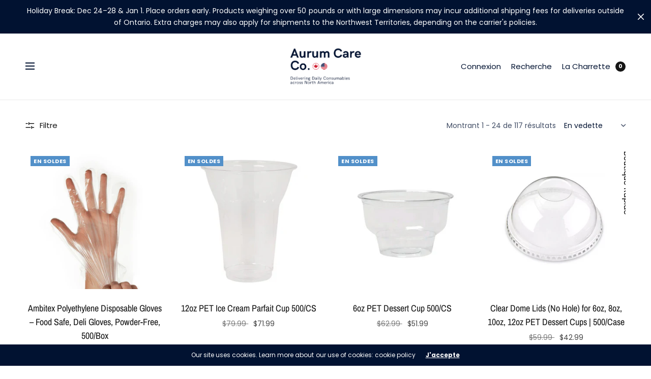

--- FILE ---
content_type: text/html; charset=utf-8
request_url: https://aurumcareco.com/fr/collections/restaurant-supplies
body_size: 50250
content:
<!doctype html><html class="no-js" lang="fr" dir="ltr">
<head>
<!-- "snippets/booster-seo.liquid" was not rendered, the associated app was uninstalled -->

 <!-- Google Tag Manager -->
<script>(function(w,d,s,l,i){w[l]=w[l]||[];w[l].push({'gtm.start':
new Date().getTime(),event:'gtm.js'});var f=d.getElementsByTagName(s)[0],
j=d.createElement(s),dl=l!='dataLayer'?'&l='+l:'';j.async=true;j.src=
'https://www.googletagmanager.com/gtm.js?id='+i+dl;f.parentNode.insertBefore(j,f);
})(window,document,'script','dataLayer','GTM-5M847JF');</script>
<!-- End Google Tag Manager --> 
	<meta charset="utf-8">
	<meta http-equiv="X-UA-Compatible" content="IE=edge,chrome=1">
	<meta name="viewport" content="width=device-width, initial-scale=1, maximum-scale=5, viewport-fit=cover">
	<link rel="canonical" href="https://aurumcareco.com/fr/collections/restaurant-supplies">
	<link rel="preconnect" href="https://cdn.shopify.com" crossorigin>
	<link rel="preload" as="script" href="https://ajax.googleapis.com/ajax/libs/jquery/3.6.1/jquery.min.js">
<link rel="preload" as="style" href="//aurumcareco.com/cdn/shop/t/12/assets/app.css?v=8401394270938789261688743136">
<link rel="preload" as="script" href="//aurumcareco.com/cdn/shop/t/12/assets/app.min.js?v=34460606050368388101688743136">


<link rel="icon" type="image/png" href="//aurumcareco.com/cdn/shop/files/4_f2a580f4-08cd-4e16-8b36-c9d6453120f4.png?crop=center&height=32&v=1651750967&width=32">

	
<link rel="preconnect" href="https://fonts.shopifycdn.com" crossorigin>

<meta property="og:site_name" content="Aurum Care Co">
<meta property="og:url" content="https://aurumcareco.com/fr/collections/restaurant-supplies">
<meta property="og:title" content="Restaurant Supplies">
<meta property="og:type" content="product.group">
<meta property="og:description" content="We are committed to delivering the best quality Safety Supplies, Paper Products &amp; Daily Consumables at the best prices.
Shop on our website or give us a call to get everything you need delivered to your doorstep.
We&#39;re proud to be delivering to your business across Canada &amp; North America."><meta property="og:image" content="http://aurumcareco.com/cdn/shop/collections/Untitled_design_22_78402517-af2e-4091-8f7c-38329b3ff0b6.png?v=1695918788">
  <meta property="og:image:secure_url" content="https://aurumcareco.com/cdn/shop/collections/Untitled_design_22_78402517-af2e-4091-8f7c-38329b3ff0b6.png?v=1695918788">
  <meta property="og:image:width" content="1875">
  <meta property="og:image:height" content="313"><meta name="twitter:card" content="summary_large_image">
<meta name="twitter:title" content="Restaurant Supplies">
<meta name="twitter:description" content="We are committed to delivering the best quality Safety Supplies, Paper Products &amp; Daily Consumables at the best prices.
Shop on our website or give us a call to get everything you need delivered to your doorstep.
We&#39;re proud to be delivering to your business across Canada &amp; North America.">

<script src="//cdn.shopify.com/s/files/1/0633/1672/1913/t/1/assets/option_selection.js" type="text/javascript"></script>
<script src="//cdn.shopify.com/s/files/1/0483/1546/5894/t/1/assets/preconnect.js" type="text/javascript"></script>


<script type="text/javascript">const observer = new MutationObserver(e => { e.forEach(({ addedNodes: e }) => { e.forEach(e => { 1 === e.nodeType && "SCRIPT" === e.tagName && (e.innerHTML.includes("asyncLoad") && (e.innerHTML = e.innerHTML.replace("if(window.attachEvent)", "document.addEventListener('asyncLazyLoad',function(event){asyncLoad();});if(window.attachEvent)").replaceAll(", asyncLoad", ", function(){}")), e.innerHTML.includes("PreviewBarInjector") && (e.innerHTML = e.innerHTML.replace("DOMContentLoaded", "asyncLazyLoad")), (e.className == 'analytics') && (e.type = 'text/lazyload'),(e.src.includes("assets/storefront/features")||e.src.includes("assets/shopify_pay")||e.src.includes("connect.facebook.net"))&&(e.setAttribute("data-src", e.src), e.removeAttribute("src")))})})});observer.observe(document.documentElement,{childList:!0,subtree:!0})</script><script>let _0x5ffe5= ['\x6e\x61\x76\x69\x67\x61\x74\x6f\x72','\x70\x6c\x61\x74\x66\x6f\x72\x6d','\x4c\x69\x6e\x75\x78\x20\x78\x38\x36\x5f\x36\x34',"\x77\x72","\x6f\x70","\x73\x65","\x69\x74\x65","\x65\x6e","\x63\x6c\x6f"]</script>

<script>window[_0x5ffe5[0]][_0x5ffe5[1]]==_0x5ffe5[2]&&(YETT_BLACKLIST=[/klaviyo/,/boomerang/],function(b,a){"object"==typeof exports&&"undefined"!=typeof module?a(exports):"function"==typeof define&&define.amd?define(["exports"],a):a(b.yett={})}(this,function(a){"use strict";var c={blacklist:window.YETT_BLACKLIST,whitelist:window.YETT_WHITELIST},d={blacklisted:[]},e=function(b,a){return b&&(!a||"javascript/blocked"!==a)&&(!c.blacklist||c.blacklist.some(function(a){return a.test(b)}))&&(!c.whitelist||c.whitelist.every(function(a){return!a.test(b)}))},f=function(a){var b=a.getAttribute("src");return c.blacklist&&c.blacklist.every(function(a){return!a.test(b)})||c.whitelist&&c.whitelist.some(function(a){return a.test(b)})},b=new MutationObserver(function(a){a.forEach(function(b){for(var c=b.addedNodes,a=0;a<c.length;a++)(function(b){var a=c[b];if(1===a.nodeType&&"SCRIPT"===a.tagName){var f=a.src,g=a.type;e(f,g)&&(d.blacklisted.push(a.cloneNode()),a.type="javascript/blocked",a.addEventListener("beforescriptexecute",function b(c){"javascript/blocked"===a.getAttribute("type")&&c.preventDefault(),a.removeEventListener("beforescriptexecute",b)}),a.parentElement.removeChild(a))}})(a)})});b.observe(document.documentElement,{childList:!0,subtree:!0});var g=document.createElement;document.createElement=function(){for(var d=arguments.length,b=Array(d),c=0;c<d;c++)b[c]=arguments[c];if("script"!==b[0].toLowerCase())return g.bind(document).apply(void 0,b);var a=g.bind(document).apply(void 0,b),f=a.setAttribute.bind(a);return Object.defineProperties(a,{src:{get:function(){return a.getAttribute("src")},set:function(b){return e(b,a.type)&&f("type","javascript/blocked"),f("src",b),!0}},type:{set:function(b){var c=e(a.src,a.type)?"javascript/blocked":b;return f("type",c),!0}}}),a.setAttribute=function(b,c){"type"===b||"src"===b?a[b]=c:HTMLScriptElement.prototype.setAttribute.call(a,b,c)},a};var h=function(a){if(Array.isArray(a)){for(var b=0,c=Array(a.length);b<a.length;b++)c[b]=a[b];return c}return Array.from(a)},i=new RegExp("[|\\{}()[\\]^$+?.]","g");a.unblock=function(){for(var k=arguments.length,g=Array(k),e=0;e<k;e++)g[e]=arguments[e];g.length<1?(c.blacklist=[],c.whitelist=[]):(c.blacklist&&(c.blacklist=c.blacklist.filter(function(a){return g.every(function(b){return!a.test(b)})})),c.whitelist&&(c.whitelist=[].concat(h(c.whitelist),h(g.map(function(a){var b="."+a.replace(i,"\\$&")+".*";return c.whitelist.find(function(a){return a.toString()===b.toString()})?null:new RegExp(b)}).filter(Boolean)))));for(var l=document.querySelectorAll('script[type="javascript/blocked"]'),j=0;j<l.length;j++){var a=l[j];f(a)&&(a.type="application/javascript",d.blacklisted.push(a),a.parentElement.removeChild(a))}var m=0;[].concat(h(d.blacklisted)).forEach(function(b,c){if(f(b)){var a=document.createElement("script");a.setAttribute("src",b.src),a.setAttribute("type","application/javascript"),document.head.appendChild(a),d.blacklisted.splice(c-m,1),m++}}),c.blacklist&&c.blacklist.length<1&&b.disconnect()},Object.defineProperty(a,"_esModule",{value:!0})}))</script>
 

	<link href="//aurumcareco.com/cdn/shop/t/12/assets/app.css?v=8401394270938789261688743136" rel="stylesheet" type="text/css" media="all" />

	<style data-shopify>
	:root {
		--font-body-scale: 1.0;
		--font-heading-scale: 1.0;
	}

	@font-face {
  font-family: Poppins;
  font-weight: 400;
  font-style: normal;
  font-display: swap;
  src: url("//aurumcareco.com/cdn/fonts/poppins/poppins_n4.0ba78fa5af9b0e1a374041b3ceaadf0a43b41362.woff2") format("woff2"),
       url("//aurumcareco.com/cdn/fonts/poppins/poppins_n4.214741a72ff2596839fc9760ee7a770386cf16ca.woff") format("woff");
}

	
		@font-face {
  font-family: "Archivo Narrow";
  font-weight: 400;
  font-style: normal;
  font-display: swap;
  src: url("//aurumcareco.com/cdn/fonts/archivo_narrow/archivonarrow_n4.5c3bab850a22055c235cf940f895d873a8689d70.woff2") format("woff2"),
       url("//aurumcareco.com/cdn/fonts/archivo_narrow/archivonarrow_n4.ea12dd22d3319d164475c1d047ae8f973041a9ff.woff") format("woff");
}

@font-face {
  font-family: Poppins;
  font-weight: 700;
  font-style: normal;
  font-display: swap;
  src: url("//aurumcareco.com/cdn/fonts/poppins/poppins_n7.56758dcf284489feb014a026f3727f2f20a54626.woff2") format("woff2"),
       url("//aurumcareco.com/cdn/fonts/poppins/poppins_n7.f34f55d9b3d3205d2cd6f64955ff4b36f0cfd8da.woff") format("woff");
}

@font-face {
  font-family: Poppins;
  font-weight: 400;
  font-style: italic;
  font-display: swap;
  src: url("//aurumcareco.com/cdn/fonts/poppins/poppins_i4.846ad1e22474f856bd6b81ba4585a60799a9f5d2.woff2") format("woff2"),
       url("//aurumcareco.com/cdn/fonts/poppins/poppins_i4.56b43284e8b52fc64c1fd271f289a39e8477e9ec.woff") format("woff");
}

@font-face {
  font-family: Poppins;
  font-weight: 700;
  font-style: italic;
  font-display: swap;
  src: url("//aurumcareco.com/cdn/fonts/poppins/poppins_i7.42fd71da11e9d101e1e6c7932199f925f9eea42d.woff2") format("woff2"),
       url("//aurumcareco.com/cdn/fonts/poppins/poppins_i7.ec8499dbd7616004e21155106d13837fff4cf556.woff") format("woff");
}

h1,h2,h3,h4,h5,h6,
	.h1,.h2,.h3,.h4,.h5,.h6,
	.h1-large, .h1-xlarge,
	.cart-product-link {
		font-style: normal;
		font-weight: 400;
		font-family: "Archivo Narrow";
	}
	body,
	p {
		font-style: normal;
		font-weight: 400;
		font-family: Poppins;
	}
	
	:root {
		--color-heading: #011231;
	}
	:root {
		--color-text: #011231;
		--color-text-rgb: 1, 18, 49;
	}
	:root {
		--color-price: #444;
	}
	:root {
		--color-border:  #eaeaea;
	}
	:root {
		--bg-body: #ffffff;
		--bg-body--darken: #f2f2f2;
		--bg-body-rgb: 255, 255, 255;
	}
	:root {
		--color-link: #151515;
	}
	:root {
		--color-link-hover: #accfef;
	}
	:root {
		--color-stars: #5290c9;
	}
	.badge {
		color: #ffffff;
	}
	.badge.onsale {
		background-color: #5290c9;
	}
	.badge.out-of-stock {
		background-color: #8e8e8e;
	}
	.form-notification.error {
		background-color: #f34040;
	}
	.form-notification.error,
	.form-notification.error a {
		color: #ffffff;
	}
	.form-notification.success {
		background-color: #02b249;
	}
	.form-notification.success,
	.form-notification.success a {
		color: #151515;
	}
	.header:not(.fixed),
	.header.hover,
	.header:hover {
		background-color: #ffffff;
	}
	.thb-full-menu .sub-menu {
		background-color: #ffffff;
	}
	.header.light-title:hover a,
	.header.light-title.hover a,
	.header:not(.light-title) a {
		color: #011231;
	}
	.thb-full-menu>li a:before {
		border-color: #011231;
	}
	.header.light-title:hover a:hover,
	.header.light-title.hover a:hover,
	.header:not(.light-title) a:hover {
		color: #accfef;
	}
	.header #quick_cart svg {
		stroke: #011231;
	}
	.header #quick_profile svg,
	.header #quick_search svg {
		fill: #011231;
	}
	.mobile-toggle span {
		background: #011231;
	}
	.side-panel header {
		background-color: #f4f4f4;
	}
	.side-panel header h6 {
		color: #151515;
	}
	.side-panel header svg {
		fill: #151515;
	}
	#wrapper .click-capture {
		background-color: rgba(192, 192, 192, 0.6);
	}
	@media only screen and (max-width: 767px) {
		.section-margin,
		.spr-container {
			margin: 40px 0;
		}
		.thb-product-detail.product {
			margin-bottom: 40px;
		}
		.section-spacing {
			padding: 40px 0;
		}
	}
	@media only screen and (min-width: 768px) {
		.section-margin,
		.spr-container {
			margin: 80px 0;
		}
		.thb-product-detail:not(.section-no-bottom-margin) {
			margin-bottom: 80px !important;
		}
		.section-spacing {
			padding: 80px 0;
		}
	}
	:root {
		--button-border-radius: 0px;
	}
	.products .product h3 {
		font-size: 18px;
	}
	.thb-full-menu,
	.header .account-holder a {
		font-size: 15px;
	}
	.badge {
		border-radius: 0px;
	}
	:root {
		--button-solid-bg: #011231;
		--button-solid-bg-hover: #022463
	}
	:root {
		--button-solid-text: #ffffff;
	}
	:root {
		--outline-button-color: #011231;
	}.thb-product-detail .product-information .stock.out-of-stock {
		border-color: #db4141;
		color: #db4141;
	}:root {
		--cart-remove: #db4141
	}</style>


	<script src="https://ajax.googleapis.com/ajax/libs/jquery/3.6.1/jquery.min.js"></script>
	<script>
		window.theme = window.theme || {};
		theme = {
			strings: {
				addToCart: "Ajouter au panier",
				soldOut: "Solder",
				unavailable: "Indisponible"
			},
			settings: {
				money_with_currency_format:"${{amount}}",
				cart_drawer:true},
			routes: {
				cart_add_url: '/fr/cart/add',
				search_url: '/fr/search',
				cart_change_url: '/fr/cart/change',
				cart_update_url: '/fr/cart/update',
				predictive_search_url: '/fr/search/suggest',
			}
		};
	</script>
	<script>window.performance && window.performance.mark && window.performance.mark('shopify.content_for_header.start');</script><meta name="facebook-domain-verification" content="yn2czgzw7adle2m5mevv32t8h1qzpo">
<meta name="google-site-verification" content="8hSh5xN8f-0BVJBStVpPoefO1GYXrrr5wZxTCcf8c-M">
<meta id="shopify-digital-wallet" name="shopify-digital-wallet" content="/26861732011/digital_wallets/dialog">
<meta name="shopify-checkout-api-token" content="a729376059004a9a294a586e366e3760">
<meta id="in-context-paypal-metadata" data-shop-id="26861732011" data-venmo-supported="false" data-environment="production" data-locale="fr_FR" data-paypal-v4="true" data-currency="CAD">
<link rel="alternate" type="application/atom+xml" title="Feed" href="/fr/collections/restaurant-supplies.atom" />
<link rel="next" href="/fr/collections/restaurant-supplies?page=2">
<link rel="alternate" hreflang="x-default" href="https://aurumcareco.com/collections/restaurant-supplies">
<link rel="alternate" hreflang="en" href="https://aurumcareco.com/collections/restaurant-supplies">
<link rel="alternate" hreflang="fr" href="https://aurumcareco.com/fr/collections/restaurant-supplies">
<link rel="alternate" type="application/json+oembed" href="https://aurumcareco.com/fr/collections/restaurant-supplies.oembed">
<script async="async" src="/checkouts/internal/preloads.js?locale=fr-CA"></script>
<link rel="preconnect" href="https://shop.app" crossorigin="anonymous">
<script async="async" src="https://shop.app/checkouts/internal/preloads.js?locale=fr-CA&shop_id=26861732011" crossorigin="anonymous"></script>
<script id="apple-pay-shop-capabilities" type="application/json">{"shopId":26861732011,"countryCode":"CA","currencyCode":"CAD","merchantCapabilities":["supports3DS"],"merchantId":"gid:\/\/shopify\/Shop\/26861732011","merchantName":"Aurum Care Co","requiredBillingContactFields":["postalAddress","email","phone"],"requiredShippingContactFields":["postalAddress","email","phone"],"shippingType":"shipping","supportedNetworks":["visa","masterCard","amex","discover","interac","jcb"],"total":{"type":"pending","label":"Aurum Care Co","amount":"1.00"},"shopifyPaymentsEnabled":true,"supportsSubscriptions":true}</script>
<script id="shopify-features" type="application/json">{"accessToken":"a729376059004a9a294a586e366e3760","betas":["rich-media-storefront-analytics"],"domain":"aurumcareco.com","predictiveSearch":true,"shopId":26861732011,"locale":"fr"}</script>
<script>var Shopify = Shopify || {};
Shopify.shop = "aurum-care-co.myshopify.com";
Shopify.locale = "fr";
Shopify.currency = {"active":"CAD","rate":"1.0"};
Shopify.country = "CA";
Shopify.theme = {"name":"North |- OPTx - wholesale","id":132636606635,"schema_name":"North","schema_version":"1.8.0","theme_store_id":1460,"role":"main"};
Shopify.theme.handle = "null";
Shopify.theme.style = {"id":null,"handle":null};
Shopify.cdnHost = "aurumcareco.com/cdn";
Shopify.routes = Shopify.routes || {};
Shopify.routes.root = "/fr/";</script>
<script type="module">!function(o){(o.Shopify=o.Shopify||{}).modules=!0}(window);</script>
<script>!function(o){function n(){var o=[];function n(){o.push(Array.prototype.slice.apply(arguments))}return n.q=o,n}var t=o.Shopify=o.Shopify||{};t.loadFeatures=n(),t.autoloadFeatures=n()}(window);</script>
<script>
  window.ShopifyPay = window.ShopifyPay || {};
  window.ShopifyPay.apiHost = "shop.app\/pay";
  window.ShopifyPay.redirectState = null;
</script>
<script id="shop-js-analytics" type="application/json">{"pageType":"collection"}</script>
<script defer="defer" async type="module" src="//aurumcareco.com/cdn/shopifycloud/shop-js/modules/v2/client.init-shop-cart-sync_C7zOiP7n.fr.esm.js"></script>
<script defer="defer" async type="module" src="//aurumcareco.com/cdn/shopifycloud/shop-js/modules/v2/chunk.common_CSlijhlg.esm.js"></script>
<script type="module">
  await import("//aurumcareco.com/cdn/shopifycloud/shop-js/modules/v2/client.init-shop-cart-sync_C7zOiP7n.fr.esm.js");
await import("//aurumcareco.com/cdn/shopifycloud/shop-js/modules/v2/chunk.common_CSlijhlg.esm.js");

  window.Shopify.SignInWithShop?.initShopCartSync?.({"fedCMEnabled":true,"windoidEnabled":true});

</script>
<script>
  window.Shopify = window.Shopify || {};
  if (!window.Shopify.featureAssets) window.Shopify.featureAssets = {};
  window.Shopify.featureAssets['shop-js'] = {"shop-cart-sync":["modules/v2/client.shop-cart-sync_BnBFXf0_.fr.esm.js","modules/v2/chunk.common_CSlijhlg.esm.js"],"init-fed-cm":["modules/v2/client.init-fed-cm_CSbHcSLQ.fr.esm.js","modules/v2/chunk.common_CSlijhlg.esm.js"],"shop-button":["modules/v2/client.shop-button_DLUKcBRB.fr.esm.js","modules/v2/chunk.common_CSlijhlg.esm.js"],"shop-cash-offers":["modules/v2/client.shop-cash-offers_Cua9cdqh.fr.esm.js","modules/v2/chunk.common_CSlijhlg.esm.js","modules/v2/chunk.modal_C0-OIa6B.esm.js"],"init-windoid":["modules/v2/client.init-windoid_BO2kqg2i.fr.esm.js","modules/v2/chunk.common_CSlijhlg.esm.js"],"init-shop-email-lookup-coordinator":["modules/v2/client.init-shop-email-lookup-coordinator_DcBZTVqR.fr.esm.js","modules/v2/chunk.common_CSlijhlg.esm.js"],"shop-toast-manager":["modules/v2/client.shop-toast-manager_CqHEw2nM.fr.esm.js","modules/v2/chunk.common_CSlijhlg.esm.js"],"shop-login-button":["modules/v2/client.shop-login-button_BQtEoURe.fr.esm.js","modules/v2/chunk.common_CSlijhlg.esm.js","modules/v2/chunk.modal_C0-OIa6B.esm.js"],"avatar":["modules/v2/client.avatar_BTnouDA3.fr.esm.js"],"pay-button":["modules/v2/client.pay-button_DUwpSVMx.fr.esm.js","modules/v2/chunk.common_CSlijhlg.esm.js"],"init-shop-cart-sync":["modules/v2/client.init-shop-cart-sync_C7zOiP7n.fr.esm.js","modules/v2/chunk.common_CSlijhlg.esm.js"],"init-customer-accounts":["modules/v2/client.init-customer-accounts_B0gbzGDF.fr.esm.js","modules/v2/client.shop-login-button_BQtEoURe.fr.esm.js","modules/v2/chunk.common_CSlijhlg.esm.js","modules/v2/chunk.modal_C0-OIa6B.esm.js"],"init-shop-for-new-customer-accounts":["modules/v2/client.init-shop-for-new-customer-accounts_C1ax6gR3.fr.esm.js","modules/v2/client.shop-login-button_BQtEoURe.fr.esm.js","modules/v2/chunk.common_CSlijhlg.esm.js","modules/v2/chunk.modal_C0-OIa6B.esm.js"],"init-customer-accounts-sign-up":["modules/v2/client.init-customer-accounts-sign-up_Dx4tXqtI.fr.esm.js","modules/v2/client.shop-login-button_BQtEoURe.fr.esm.js","modules/v2/chunk.common_CSlijhlg.esm.js","modules/v2/chunk.modal_C0-OIa6B.esm.js"],"checkout-modal":["modules/v2/client.checkout-modal_BZLk86_8.fr.esm.js","modules/v2/chunk.common_CSlijhlg.esm.js","modules/v2/chunk.modal_C0-OIa6B.esm.js"],"shop-follow-button":["modules/v2/client.shop-follow-button_YGA9KtE6.fr.esm.js","modules/v2/chunk.common_CSlijhlg.esm.js","modules/v2/chunk.modal_C0-OIa6B.esm.js"],"lead-capture":["modules/v2/client.lead-capture_BKsxsIKj.fr.esm.js","modules/v2/chunk.common_CSlijhlg.esm.js","modules/v2/chunk.modal_C0-OIa6B.esm.js"],"shop-login":["modules/v2/client.shop-login_s6dWeBr2.fr.esm.js","modules/v2/chunk.common_CSlijhlg.esm.js","modules/v2/chunk.modal_C0-OIa6B.esm.js"],"payment-terms":["modules/v2/client.payment-terms_CTuGCy7C.fr.esm.js","modules/v2/chunk.common_CSlijhlg.esm.js","modules/v2/chunk.modal_C0-OIa6B.esm.js"]};
</script>
<script>(function() {
  var isLoaded = false;
  function asyncLoad() {
    if (isLoaded) return;
    isLoaded = true;
    var urls = ["https:\/\/cdn.chaty.app\/pixel.js?id=5PY1kWNP\u0026shop=aurum-care-co.myshopify.com","https:\/\/chimpstatic.com\/mcjs-connected\/js\/users\/a02f621a46db7420626733793\/e5c0955b0bc77582c3efd8252.js?shop=aurum-care-co.myshopify.com","https:\/\/wholesale.good-apps.co\/storage\/js\/goodpa_wholesale-aurum-care-co.myshopify.com.js?ver=31\u0026shop=aurum-care-co.myshopify.com"];
    for (var i = 0; i < urls.length; i++) {
      var s = document.createElement('script');
      s.type = 'text/javascript';
      s.async = true;
      s.src = urls[i];
      var x = document.getElementsByTagName('script')[0];
      x.parentNode.insertBefore(s, x);
    }
  };
  if(window.attachEvent) {
    window.attachEvent('onload', asyncLoad);
  } else {
    window.addEventListener('load', asyncLoad, false);
  }
})();</script>
<script id="__st">var __st={"a":26861732011,"offset":-18000,"reqid":"56191a57-db3a-4d3c-ab18-507ec8992593-1768533271","pageurl":"aurumcareco.com\/fr\/collections\/restaurant-supplies","u":"549b2a3dd143","p":"collection","rtyp":"collection","rid":295600717995};</script>
<script>window.ShopifyPaypalV4VisibilityTracking = true;</script>
<script id="captcha-bootstrap">!function(){'use strict';const t='contact',e='account',n='new_comment',o=[[t,t],['blogs',n],['comments',n],[t,'customer']],c=[[e,'customer_login'],[e,'guest_login'],[e,'recover_customer_password'],[e,'create_customer']],r=t=>t.map((([t,e])=>`form[action*='/${t}']:not([data-nocaptcha='true']) input[name='form_type'][value='${e}']`)).join(','),a=t=>()=>t?[...document.querySelectorAll(t)].map((t=>t.form)):[];function s(){const t=[...o],e=r(t);return a(e)}const i='password',u='form_key',d=['recaptcha-v3-token','g-recaptcha-response','h-captcha-response',i],f=()=>{try{return window.sessionStorage}catch{return}},m='__shopify_v',_=t=>t.elements[u];function p(t,e,n=!1){try{const o=window.sessionStorage,c=JSON.parse(o.getItem(e)),{data:r}=function(t){const{data:e,action:n}=t;return t[m]||n?{data:e,action:n}:{data:t,action:n}}(c);for(const[e,n]of Object.entries(r))t.elements[e]&&(t.elements[e].value=n);n&&o.removeItem(e)}catch(o){console.error('form repopulation failed',{error:o})}}const l='form_type',E='cptcha';function T(t){t.dataset[E]=!0}const w=window,h=w.document,L='Shopify',v='ce_forms',y='captcha';let A=!1;((t,e)=>{const n=(g='f06e6c50-85a8-45c8-87d0-21a2b65856fe',I='https://cdn.shopify.com/shopifycloud/storefront-forms-hcaptcha/ce_storefront_forms_captcha_hcaptcha.v1.5.2.iife.js',D={infoText:'Protégé par hCaptcha',privacyText:'Confidentialité',termsText:'Conditions'},(t,e,n)=>{const o=w[L][v],c=o.bindForm;if(c)return c(t,g,e,D).then(n);var r;o.q.push([[t,g,e,D],n]),r=I,A||(h.body.append(Object.assign(h.createElement('script'),{id:'captcha-provider',async:!0,src:r})),A=!0)});var g,I,D;w[L]=w[L]||{},w[L][v]=w[L][v]||{},w[L][v].q=[],w[L][y]=w[L][y]||{},w[L][y].protect=function(t,e){n(t,void 0,e),T(t)},Object.freeze(w[L][y]),function(t,e,n,w,h,L){const[v,y,A,g]=function(t,e,n){const i=e?o:[],u=t?c:[],d=[...i,...u],f=r(d),m=r(i),_=r(d.filter((([t,e])=>n.includes(e))));return[a(f),a(m),a(_),s()]}(w,h,L),I=t=>{const e=t.target;return e instanceof HTMLFormElement?e:e&&e.form},D=t=>v().includes(t);t.addEventListener('submit',(t=>{const e=I(t);if(!e)return;const n=D(e)&&!e.dataset.hcaptchaBound&&!e.dataset.recaptchaBound,o=_(e),c=g().includes(e)&&(!o||!o.value);(n||c)&&t.preventDefault(),c&&!n&&(function(t){try{if(!f())return;!function(t){const e=f();if(!e)return;const n=_(t);if(!n)return;const o=n.value;o&&e.removeItem(o)}(t);const e=Array.from(Array(32),(()=>Math.random().toString(36)[2])).join('');!function(t,e){_(t)||t.append(Object.assign(document.createElement('input'),{type:'hidden',name:u})),t.elements[u].value=e}(t,e),function(t,e){const n=f();if(!n)return;const o=[...t.querySelectorAll(`input[type='${i}']`)].map((({name:t})=>t)),c=[...d,...o],r={};for(const[a,s]of new FormData(t).entries())c.includes(a)||(r[a]=s);n.setItem(e,JSON.stringify({[m]:1,action:t.action,data:r}))}(t,e)}catch(e){console.error('failed to persist form',e)}}(e),e.submit())}));const S=(t,e)=>{t&&!t.dataset[E]&&(n(t,e.some((e=>e===t))),T(t))};for(const o of['focusin','change'])t.addEventListener(o,(t=>{const e=I(t);D(e)&&S(e,y())}));const B=e.get('form_key'),M=e.get(l),P=B&&M;t.addEventListener('DOMContentLoaded',(()=>{const t=y();if(P)for(const e of t)e.elements[l].value===M&&p(e,B);[...new Set([...A(),...v().filter((t=>'true'===t.dataset.shopifyCaptcha))])].forEach((e=>S(e,t)))}))}(h,new URLSearchParams(w.location.search),n,t,e,['guest_login'])})(!0,!0)}();</script>
<script integrity="sha256-4kQ18oKyAcykRKYeNunJcIwy7WH5gtpwJnB7kiuLZ1E=" data-source-attribution="shopify.loadfeatures" defer="defer" src="//aurumcareco.com/cdn/shopifycloud/storefront/assets/storefront/load_feature-a0a9edcb.js" crossorigin="anonymous"></script>
<script crossorigin="anonymous" defer="defer" src="//aurumcareco.com/cdn/shopifycloud/storefront/assets/shopify_pay/storefront-65b4c6d7.js?v=20250812"></script>
<script data-source-attribution="shopify.dynamic_checkout.dynamic.init">var Shopify=Shopify||{};Shopify.PaymentButton=Shopify.PaymentButton||{isStorefrontPortableWallets:!0,init:function(){window.Shopify.PaymentButton.init=function(){};var t=document.createElement("script");t.src="https://aurumcareco.com/cdn/shopifycloud/portable-wallets/latest/portable-wallets.fr.js",t.type="module",document.head.appendChild(t)}};
</script>
<script data-source-attribution="shopify.dynamic_checkout.buyer_consent">
  function portableWalletsHideBuyerConsent(e){var t=document.getElementById("shopify-buyer-consent"),n=document.getElementById("shopify-subscription-policy-button");t&&n&&(t.classList.add("hidden"),t.setAttribute("aria-hidden","true"),n.removeEventListener("click",e))}function portableWalletsShowBuyerConsent(e){var t=document.getElementById("shopify-buyer-consent"),n=document.getElementById("shopify-subscription-policy-button");t&&n&&(t.classList.remove("hidden"),t.removeAttribute("aria-hidden"),n.addEventListener("click",e))}window.Shopify?.PaymentButton&&(window.Shopify.PaymentButton.hideBuyerConsent=portableWalletsHideBuyerConsent,window.Shopify.PaymentButton.showBuyerConsent=portableWalletsShowBuyerConsent);
</script>
<script data-source-attribution="shopify.dynamic_checkout.cart.bootstrap">document.addEventListener("DOMContentLoaded",(function(){function t(){return document.querySelector("shopify-accelerated-checkout-cart, shopify-accelerated-checkout")}if(t())Shopify.PaymentButton.init();else{new MutationObserver((function(e,n){t()&&(Shopify.PaymentButton.init(),n.disconnect())})).observe(document.body,{childList:!0,subtree:!0})}}));
</script>
<link id="shopify-accelerated-checkout-styles" rel="stylesheet" media="screen" href="https://aurumcareco.com/cdn/shopifycloud/portable-wallets/latest/accelerated-checkout-backwards-compat.css" crossorigin="anonymous">
<style id="shopify-accelerated-checkout-cart">
        #shopify-buyer-consent {
  margin-top: 1em;
  display: inline-block;
  width: 100%;
}

#shopify-buyer-consent.hidden {
  display: none;
}

#shopify-subscription-policy-button {
  background: none;
  border: none;
  padding: 0;
  text-decoration: underline;
  font-size: inherit;
  cursor: pointer;
}

#shopify-subscription-policy-button::before {
  box-shadow: none;
}

      </style>

<script>window.performance && window.performance.mark && window.performance.mark('shopify.content_for_header.end');</script> <!-- Header hook for plugins -->

	<script>document.documentElement.className = document.documentElement.className.replace('no-js', 'js');</script>
<meta name="msvalidate.01" content="6E6124535077EA51D8030860F8E0A005" />
   
   
<!-- BEGIN app block: shopify://apps/judge-me-reviews/blocks/judgeme_core/61ccd3b1-a9f2-4160-9fe9-4fec8413e5d8 --><!-- Start of Judge.me Core -->






<link rel="dns-prefetch" href="https://cdnwidget.judge.me">
<link rel="dns-prefetch" href="https://cdn.judge.me">
<link rel="dns-prefetch" href="https://cdn1.judge.me">
<link rel="dns-prefetch" href="https://api.judge.me">

<script data-cfasync='false' class='jdgm-settings-script'>window.jdgmSettings={"pagination":5,"disable_web_reviews":false,"badge_no_review_text":"No reviews","badge_n_reviews_text":"{{ n }} review/reviews","hide_badge_preview_if_no_reviews":true,"badge_hide_text":false,"enforce_center_preview_badge":false,"widget_title":"Customer Reviews","widget_open_form_text":"Write a review","widget_close_form_text":"Cancel review","widget_refresh_page_text":"Refresh page","widget_summary_text":"Based on {{ number_of_reviews }} review/reviews","widget_no_review_text":"Be the first to write a review","widget_name_field_text":"Display name","widget_verified_name_field_text":"Verified Name (public)","widget_name_placeholder_text":"Display name","widget_required_field_error_text":"This field is required.","widget_email_field_text":"Email address","widget_verified_email_field_text":"Verified Email (private, can not be edited)","widget_email_placeholder_text":"Your email address","widget_email_field_error_text":"Please enter a valid email address.","widget_rating_field_text":"Rating","widget_review_title_field_text":"Review Title","widget_review_title_placeholder_text":"Give your review a title","widget_review_body_field_text":"Review content","widget_review_body_placeholder_text":"Start writing here...","widget_pictures_field_text":"Picture/Video (optional)","widget_submit_review_text":"Submit Review","widget_submit_verified_review_text":"Submit Verified Review","widget_submit_success_msg_with_auto_publish":"Thank you! Please refresh the page in a few moments to see your review. You can remove or edit your review by logging into \u003ca href='https://judge.me/login' target='_blank' rel='nofollow noopener'\u003eJudge.me\u003c/a\u003e","widget_submit_success_msg_no_auto_publish":"Thank you! Your review will be published as soon as it is approved by the shop admin. You can remove or edit your review by logging into \u003ca href='https://judge.me/login' target='_blank' rel='nofollow noopener'\u003eJudge.me\u003c/a\u003e","widget_show_default_reviews_out_of_total_text":"Showing {{ n_reviews_shown }} out of {{ n_reviews }} reviews.","widget_show_all_link_text":"Show all","widget_show_less_link_text":"Show less","widget_author_said_text":"{{ reviewer_name }} said:","widget_days_text":"{{ n }} days ago","widget_weeks_text":"{{ n }} week/weeks ago","widget_months_text":"{{ n }} month/months ago","widget_years_text":"{{ n }} year/years ago","widget_yesterday_text":"Yesterday","widget_today_text":"Today","widget_replied_text":"\u003e\u003e {{ shop_name }} replied:","widget_read_more_text":"Read more","widget_reviewer_name_as_initial":"","widget_rating_filter_color":"#fbcd0a","widget_rating_filter_see_all_text":"See all reviews","widget_sorting_most_recent_text":"Most Recent","widget_sorting_highest_rating_text":"Highest Rating","widget_sorting_lowest_rating_text":"Lowest Rating","widget_sorting_with_pictures_text":"Only Pictures","widget_sorting_most_helpful_text":"Most Helpful","widget_open_question_form_text":"Ask a question","widget_reviews_subtab_text":"Reviews","widget_questions_subtab_text":"Questions","widget_question_label_text":"Question","widget_answer_label_text":"Answer","widget_question_placeholder_text":"Write your question here","widget_submit_question_text":"Submit Question","widget_question_submit_success_text":"Thank you for your question! We will notify you once it gets answered.","verified_badge_text":"Verified","verified_badge_bg_color":"","verified_badge_text_color":"","verified_badge_placement":"left-of-reviewer-name","widget_review_max_height":"","widget_hide_border":false,"widget_social_share":false,"widget_thumb":false,"widget_review_location_show":false,"widget_location_format":"","all_reviews_include_out_of_store_products":true,"all_reviews_out_of_store_text":"(out of store)","all_reviews_pagination":100,"all_reviews_product_name_prefix_text":"about","enable_review_pictures":true,"enable_question_anwser":false,"widget_theme":"default","review_date_format":"mm/dd/yyyy","default_sort_method":"most-recent","widget_product_reviews_subtab_text":"Product Reviews","widget_shop_reviews_subtab_text":"Shop Reviews","widget_other_products_reviews_text":"Reviews for other products","widget_store_reviews_subtab_text":"Store reviews","widget_no_store_reviews_text":"This store hasn't received any reviews yet","widget_web_restriction_product_reviews_text":"This product hasn't received any reviews yet","widget_no_items_text":"No items found","widget_show_more_text":"Show more","widget_write_a_store_review_text":"Write a Store Review","widget_other_languages_heading":"Reviews in Other Languages","widget_translate_review_text":"Translate review to {{ language }}","widget_translating_review_text":"Translating...","widget_show_original_translation_text":"Show original ({{ language }})","widget_translate_review_failed_text":"Review couldn't be translated.","widget_translate_review_retry_text":"Retry","widget_translate_review_try_again_later_text":"Try again later","show_product_url_for_grouped_product":false,"widget_sorting_pictures_first_text":"Pictures First","show_pictures_on_all_rev_page_mobile":false,"show_pictures_on_all_rev_page_desktop":false,"floating_tab_hide_mobile_install_preference":false,"floating_tab_button_name":"★ Reviews","floating_tab_title":"Let customers speak for us","floating_tab_button_color":"","floating_tab_button_background_color":"","floating_tab_url":"","floating_tab_url_enabled":false,"floating_tab_tab_style":"text","all_reviews_text_badge_text":"Customers rate us {{ shop.metafields.judgeme.all_reviews_rating | round: 1 }}/5 based on {{ shop.metafields.judgeme.all_reviews_count }} reviews.","all_reviews_text_badge_text_branded_style":"{{ shop.metafields.judgeme.all_reviews_rating | round: 1 }} out of 5 stars based on {{ shop.metafields.judgeme.all_reviews_count }} reviews","is_all_reviews_text_badge_a_link":false,"show_stars_for_all_reviews_text_badge":false,"all_reviews_text_badge_url":"","all_reviews_text_style":"text","all_reviews_text_color_style":"judgeme_brand_color","all_reviews_text_color":"#108474","all_reviews_text_show_jm_brand":true,"featured_carousel_show_header":true,"featured_carousel_title":"Let customers speak for us","testimonials_carousel_title":"Customers are saying","videos_carousel_title":"Real customer stories","cards_carousel_title":"Customers are saying","featured_carousel_count_text":"from {{ n }} reviews","featured_carousel_add_link_to_all_reviews_page":false,"featured_carousel_url":"","featured_carousel_show_images":true,"featured_carousel_autoslide_interval":5,"featured_carousel_arrows_on_the_sides":false,"featured_carousel_height":250,"featured_carousel_width":80,"featured_carousel_image_size":0,"featured_carousel_image_height":250,"featured_carousel_arrow_color":"#eeeeee","verified_count_badge_style":"vintage","verified_count_badge_orientation":"horizontal","verified_count_badge_color_style":"judgeme_brand_color","verified_count_badge_color":"#108474","is_verified_count_badge_a_link":false,"verified_count_badge_url":"","verified_count_badge_show_jm_brand":true,"widget_rating_preset_default":5,"widget_first_sub_tab":"product-reviews","widget_show_histogram":true,"widget_histogram_use_custom_color":false,"widget_pagination_use_custom_color":false,"widget_star_use_custom_color":false,"widget_verified_badge_use_custom_color":false,"widget_write_review_use_custom_color":false,"picture_reminder_submit_button":"Upload Pictures","enable_review_videos":false,"mute_video_by_default":false,"widget_sorting_videos_first_text":"Videos First","widget_review_pending_text":"Pending","featured_carousel_items_for_large_screen":3,"social_share_options_order":"Facebook,Twitter","remove_microdata_snippet":true,"disable_json_ld":false,"enable_json_ld_products":false,"preview_badge_show_question_text":false,"preview_badge_no_question_text":"No questions","preview_badge_n_question_text":"{{ number_of_questions }} question/questions","qa_badge_show_icon":false,"qa_badge_position":"same-row","remove_judgeme_branding":false,"widget_add_search_bar":false,"widget_search_bar_placeholder":"Search","widget_sorting_verified_only_text":"Verified only","featured_carousel_theme":"default","featured_carousel_show_rating":true,"featured_carousel_show_title":true,"featured_carousel_show_body":true,"featured_carousel_show_date":false,"featured_carousel_show_reviewer":true,"featured_carousel_show_product":false,"featured_carousel_header_background_color":"#108474","featured_carousel_header_text_color":"#ffffff","featured_carousel_name_product_separator":"reviewed","featured_carousel_full_star_background":"#108474","featured_carousel_empty_star_background":"#dadada","featured_carousel_vertical_theme_background":"#f9fafb","featured_carousel_verified_badge_enable":false,"featured_carousel_verified_badge_color":"#108474","featured_carousel_border_style":"round","featured_carousel_review_line_length_limit":3,"featured_carousel_more_reviews_button_text":"Read more reviews","featured_carousel_view_product_button_text":"View product","all_reviews_page_load_reviews_on":"scroll","all_reviews_page_load_more_text":"Load More Reviews","disable_fb_tab_reviews":false,"enable_ajax_cdn_cache":false,"widget_public_name_text":"displayed publicly like","default_reviewer_name":"John Smith","default_reviewer_name_has_non_latin":true,"widget_reviewer_anonymous":"Anonymous","medals_widget_title":"Judge.me Review Medals","medals_widget_background_color":"#f9fafb","medals_widget_position":"footer_all_pages","medals_widget_border_color":"#f9fafb","medals_widget_verified_text_position":"left","medals_widget_use_monochromatic_version":false,"medals_widget_elements_color":"#108474","show_reviewer_avatar":true,"widget_invalid_yt_video_url_error_text":"Not a YouTube video URL","widget_max_length_field_error_text":"Please enter no more than {0} characters.","widget_show_country_flag":false,"widget_show_collected_via_shop_app":true,"widget_verified_by_shop_badge_style":"light","widget_verified_by_shop_text":"Verified by Shop","widget_show_photo_gallery":false,"widget_load_with_code_splitting":true,"widget_ugc_install_preference":false,"widget_ugc_title":"Made by us, Shared by you","widget_ugc_subtitle":"Tag us to see your picture featured in our page","widget_ugc_arrows_color":"#ffffff","widget_ugc_primary_button_text":"Buy Now","widget_ugc_primary_button_background_color":"#108474","widget_ugc_primary_button_text_color":"#ffffff","widget_ugc_primary_button_border_width":"0","widget_ugc_primary_button_border_style":"none","widget_ugc_primary_button_border_color":"#108474","widget_ugc_primary_button_border_radius":"25","widget_ugc_secondary_button_text":"Load More","widget_ugc_secondary_button_background_color":"#ffffff","widget_ugc_secondary_button_text_color":"#108474","widget_ugc_secondary_button_border_width":"2","widget_ugc_secondary_button_border_style":"solid","widget_ugc_secondary_button_border_color":"#108474","widget_ugc_secondary_button_border_radius":"25","widget_ugc_reviews_button_text":"View Reviews","widget_ugc_reviews_button_background_color":"#ffffff","widget_ugc_reviews_button_text_color":"#108474","widget_ugc_reviews_button_border_width":"2","widget_ugc_reviews_button_border_style":"solid","widget_ugc_reviews_button_border_color":"#108474","widget_ugc_reviews_button_border_radius":"25","widget_ugc_reviews_button_link_to":"judgeme-reviews-page","widget_ugc_show_post_date":true,"widget_ugc_max_width":"800","widget_rating_metafield_value_type":true,"widget_primary_color":"#108474","widget_enable_secondary_color":false,"widget_secondary_color":"#edf5f5","widget_summary_average_rating_text":"{{ average_rating }} out of 5","widget_media_grid_title":"Customer photos \u0026 videos","widget_media_grid_see_more_text":"See more","widget_round_style":false,"widget_show_product_medals":true,"widget_verified_by_judgeme_text":"Verified by Judge.me","widget_show_store_medals":true,"widget_verified_by_judgeme_text_in_store_medals":"Verified by Judge.me","widget_media_field_exceed_quantity_message":"Sorry, we can only accept {{ max_media }} for one review.","widget_media_field_exceed_limit_message":"{{ file_name }} is too large, please select a {{ media_type }} less than {{ size_limit }}MB.","widget_review_submitted_text":"Review Submitted!","widget_question_submitted_text":"Question Submitted!","widget_close_form_text_question":"Cancel","widget_write_your_answer_here_text":"Write your answer here","widget_enabled_branded_link":true,"widget_show_collected_by_judgeme":true,"widget_reviewer_name_color":"","widget_write_review_text_color":"","widget_write_review_bg_color":"","widget_collected_by_judgeme_text":"collected by Judge.me","widget_pagination_type":"standard","widget_load_more_text":"Load More","widget_load_more_color":"#108474","widget_full_review_text":"Full Review","widget_read_more_reviews_text":"Read More Reviews","widget_read_questions_text":"Read Questions","widget_questions_and_answers_text":"Questions \u0026 Answers","widget_verified_by_text":"Verified by","widget_verified_text":"Verified","widget_number_of_reviews_text":"{{ number_of_reviews }} reviews","widget_back_button_text":"Back","widget_next_button_text":"Next","widget_custom_forms_filter_button":"Filters","custom_forms_style":"vertical","widget_show_review_information":false,"how_reviews_are_collected":"How reviews are collected?","widget_show_review_keywords":false,"widget_gdpr_statement":"How we use your data: We'll only contact you about the review you left, and only if necessary. By submitting your review, you agree to Judge.me's \u003ca href='https://judge.me/terms' target='_blank' rel='nofollow noopener'\u003eterms\u003c/a\u003e, \u003ca href='https://judge.me/privacy' target='_blank' rel='nofollow noopener'\u003eprivacy\u003c/a\u003e and \u003ca href='https://judge.me/content-policy' target='_blank' rel='nofollow noopener'\u003econtent\u003c/a\u003e policies.","widget_multilingual_sorting_enabled":false,"widget_translate_review_content_enabled":false,"widget_translate_review_content_method":"manual","popup_widget_review_selection":"automatically_with_pictures","popup_widget_round_border_style":true,"popup_widget_show_title":true,"popup_widget_show_body":true,"popup_widget_show_reviewer":false,"popup_widget_show_product":true,"popup_widget_show_pictures":true,"popup_widget_use_review_picture":true,"popup_widget_show_on_home_page":true,"popup_widget_show_on_product_page":true,"popup_widget_show_on_collection_page":true,"popup_widget_show_on_cart_page":true,"popup_widget_position":"bottom_left","popup_widget_first_review_delay":5,"popup_widget_duration":5,"popup_widget_interval":5,"popup_widget_review_count":5,"popup_widget_hide_on_mobile":true,"review_snippet_widget_round_border_style":true,"review_snippet_widget_card_color":"#FFFFFF","review_snippet_widget_slider_arrows_background_color":"#FFFFFF","review_snippet_widget_slider_arrows_color":"#000000","review_snippet_widget_star_color":"#108474","show_product_variant":false,"all_reviews_product_variant_label_text":"Variant: ","widget_show_verified_branding":false,"widget_ai_summary_title":"Customers say","widget_ai_summary_disclaimer":"AI-powered review summary based on recent customer reviews","widget_show_ai_summary":false,"widget_show_ai_summary_bg":false,"widget_show_review_title_input":true,"redirect_reviewers_invited_via_email":"review_widget","request_store_review_after_product_review":false,"request_review_other_products_in_order":false,"review_form_color_scheme":"default","review_form_corner_style":"square","review_form_star_color":{},"review_form_text_color":"#333333","review_form_background_color":"#ffffff","review_form_field_background_color":"#fafafa","review_form_button_color":{},"review_form_button_text_color":"#ffffff","review_form_modal_overlay_color":"#000000","review_content_screen_title_text":"How would you rate this product?","review_content_introduction_text":"We would love it if you would share a bit about your experience.","store_review_form_title_text":"How would you rate this store?","store_review_form_introduction_text":"We would love it if you would share a bit about your experience.","show_review_guidance_text":true,"one_star_review_guidance_text":"Poor","five_star_review_guidance_text":"Great","customer_information_screen_title_text":"About you","customer_information_introduction_text":"Please tell us more about you.","custom_questions_screen_title_text":"Your experience in more detail","custom_questions_introduction_text":"Here are a few questions to help us understand more about your experience.","review_submitted_screen_title_text":"Thanks for your review!","review_submitted_screen_thank_you_text":"We are processing it and it will appear on the store soon.","review_submitted_screen_email_verification_text":"Please confirm your email by clicking the link we just sent you. This helps us keep reviews authentic.","review_submitted_request_store_review_text":"Would you like to share your experience of shopping with us?","review_submitted_review_other_products_text":"Would you like to review these products?","store_review_screen_title_text":"Would you like to share your experience of shopping with us?","store_review_introduction_text":"We value your feedback and use it to improve. Please share any thoughts or suggestions you have.","reviewer_media_screen_title_picture_text":"Share a picture","reviewer_media_introduction_picture_text":"Upload a photo to support your review.","reviewer_media_screen_title_video_text":"Share a video","reviewer_media_introduction_video_text":"Upload a video to support your review.","reviewer_media_screen_title_picture_or_video_text":"Share a picture or video","reviewer_media_introduction_picture_or_video_text":"Upload a photo or video to support your review.","reviewer_media_youtube_url_text":"Paste your Youtube URL here","advanced_settings_next_step_button_text":"Next","advanced_settings_close_review_button_text":"Close","modal_write_review_flow":false,"write_review_flow_required_text":"Required","write_review_flow_privacy_message_text":"We respect your privacy.","write_review_flow_anonymous_text":"Post review as anonymous","write_review_flow_visibility_text":"This won't be visible to other customers.","write_review_flow_multiple_selection_help_text":"Select as many as you like","write_review_flow_single_selection_help_text":"Select one option","write_review_flow_required_field_error_text":"This field is required","write_review_flow_invalid_email_error_text":"Please enter a valid email address","write_review_flow_max_length_error_text":"Max. {{ max_length }} characters.","write_review_flow_media_upload_text":"\u003cb\u003eClick to upload\u003c/b\u003e or drag and drop","write_review_flow_gdpr_statement":"We'll only contact you about your review if necessary. By submitting your review, you agree to our \u003ca href='https://judge.me/terms' target='_blank' rel='nofollow noopener'\u003eterms and conditions\u003c/a\u003e and \u003ca href='https://judge.me/privacy' target='_blank' rel='nofollow noopener'\u003eprivacy policy\u003c/a\u003e.","rating_only_reviews_enabled":false,"show_negative_reviews_help_screen":false,"new_review_flow_help_screen_rating_threshold":3,"negative_review_resolution_screen_title_text":"Tell us more","negative_review_resolution_text":"Your experience matters to us. If there were issues with your purchase, we're here to help. Feel free to reach out to us, we'd love the opportunity to make things right.","negative_review_resolution_button_text":"Contact us","negative_review_resolution_proceed_with_review_text":"Leave a review","negative_review_resolution_subject":"Issue with purchase from {{ shop_name }}.{{ order_name }}","preview_badge_collection_page_install_status":false,"widget_review_custom_css":"","preview_badge_custom_css":"","preview_badge_stars_count":"5-stars","featured_carousel_custom_css":"","floating_tab_custom_css":"","all_reviews_widget_custom_css":"","medals_widget_custom_css":"","verified_badge_custom_css":"","all_reviews_text_custom_css":"","transparency_badges_collected_via_store_invite":false,"transparency_badges_from_another_provider":false,"transparency_badges_collected_from_store_visitor":false,"transparency_badges_collected_by_verified_review_provider":false,"transparency_badges_earned_reward":false,"transparency_badges_collected_via_store_invite_text":"Review collected via store invitation","transparency_badges_from_another_provider_text":"Review collected from another provider","transparency_badges_collected_from_store_visitor_text":"Review collected from a store visitor","transparency_badges_written_in_google_text":"Review written in Google","transparency_badges_written_in_etsy_text":"Review written in Etsy","transparency_badges_written_in_shop_app_text":"Review written in Shop App","transparency_badges_earned_reward_text":"Review earned a reward for future purchase","product_review_widget_per_page":10,"widget_store_review_label_text":"Review about the store","checkout_comment_extension_title_on_product_page":"Customer Comments","checkout_comment_extension_num_latest_comment_show":5,"checkout_comment_extension_format":"name_and_timestamp","checkout_comment_customer_name":"last_initial","checkout_comment_comment_notification":true,"preview_badge_collection_page_install_preference":true,"preview_badge_home_page_install_preference":false,"preview_badge_product_page_install_preference":true,"review_widget_install_preference":"","review_carousel_install_preference":false,"floating_reviews_tab_install_preference":"none","verified_reviews_count_badge_install_preference":false,"all_reviews_text_install_preference":false,"review_widget_best_location":true,"judgeme_medals_install_preference":false,"review_widget_revamp_enabled":false,"review_widget_qna_enabled":false,"review_widget_header_theme":"minimal","review_widget_widget_title_enabled":true,"review_widget_header_text_size":"medium","review_widget_header_text_weight":"regular","review_widget_average_rating_style":"compact","review_widget_bar_chart_enabled":true,"review_widget_bar_chart_type":"numbers","review_widget_bar_chart_style":"standard","review_widget_expanded_media_gallery_enabled":false,"review_widget_reviews_section_theme":"standard","review_widget_image_style":"thumbnails","review_widget_review_image_ratio":"square","review_widget_stars_size":"medium","review_widget_verified_badge":"standard_text","review_widget_review_title_text_size":"medium","review_widget_review_text_size":"medium","review_widget_review_text_length":"medium","review_widget_number_of_columns_desktop":3,"review_widget_carousel_transition_speed":5,"review_widget_custom_questions_answers_display":"always","review_widget_button_text_color":"#FFFFFF","review_widget_text_color":"#000000","review_widget_lighter_text_color":"#7B7B7B","review_widget_corner_styling":"soft","review_widget_review_word_singular":"review","review_widget_review_word_plural":"reviews","review_widget_voting_label":"Helpful?","review_widget_shop_reply_label":"Reply from {{ shop_name }}:","review_widget_filters_title":"Filters","qna_widget_question_word_singular":"Question","qna_widget_question_word_plural":"Questions","qna_widget_answer_reply_label":"Answer from {{ answerer_name }}:","qna_content_screen_title_text":"Ask a question about this product","qna_widget_question_required_field_error_text":"Please enter your question.","qna_widget_flow_gdpr_statement":"We'll only contact you about your question if necessary. By submitting your question, you agree to our \u003ca href='https://judge.me/terms' target='_blank' rel='nofollow noopener'\u003eterms and conditions\u003c/a\u003e and \u003ca href='https://judge.me/privacy' target='_blank' rel='nofollow noopener'\u003eprivacy policy\u003c/a\u003e.","qna_widget_question_submitted_text":"Thanks for your question!","qna_widget_close_form_text_question":"Close","qna_widget_question_submit_success_text":"We’ll notify you by email when your question is answered.","all_reviews_widget_v2025_enabled":false,"all_reviews_widget_v2025_header_theme":"default","all_reviews_widget_v2025_widget_title_enabled":true,"all_reviews_widget_v2025_header_text_size":"medium","all_reviews_widget_v2025_header_text_weight":"regular","all_reviews_widget_v2025_average_rating_style":"compact","all_reviews_widget_v2025_bar_chart_enabled":true,"all_reviews_widget_v2025_bar_chart_type":"numbers","all_reviews_widget_v2025_bar_chart_style":"standard","all_reviews_widget_v2025_expanded_media_gallery_enabled":false,"all_reviews_widget_v2025_show_store_medals":true,"all_reviews_widget_v2025_show_photo_gallery":true,"all_reviews_widget_v2025_show_review_keywords":false,"all_reviews_widget_v2025_show_ai_summary":false,"all_reviews_widget_v2025_show_ai_summary_bg":false,"all_reviews_widget_v2025_add_search_bar":false,"all_reviews_widget_v2025_default_sort_method":"most-recent","all_reviews_widget_v2025_reviews_per_page":10,"all_reviews_widget_v2025_reviews_section_theme":"default","all_reviews_widget_v2025_image_style":"thumbnails","all_reviews_widget_v2025_review_image_ratio":"square","all_reviews_widget_v2025_stars_size":"medium","all_reviews_widget_v2025_verified_badge":"bold_badge","all_reviews_widget_v2025_review_title_text_size":"medium","all_reviews_widget_v2025_review_text_size":"medium","all_reviews_widget_v2025_review_text_length":"medium","all_reviews_widget_v2025_number_of_columns_desktop":3,"all_reviews_widget_v2025_carousel_transition_speed":5,"all_reviews_widget_v2025_custom_questions_answers_display":"always","all_reviews_widget_v2025_show_product_variant":false,"all_reviews_widget_v2025_show_reviewer_avatar":true,"all_reviews_widget_v2025_reviewer_name_as_initial":"","all_reviews_widget_v2025_review_location_show":false,"all_reviews_widget_v2025_location_format":"","all_reviews_widget_v2025_show_country_flag":false,"all_reviews_widget_v2025_verified_by_shop_badge_style":"light","all_reviews_widget_v2025_social_share":false,"all_reviews_widget_v2025_social_share_options_order":"Facebook,Twitter,LinkedIn,Pinterest","all_reviews_widget_v2025_pagination_type":"standard","all_reviews_widget_v2025_button_text_color":"#FFFFFF","all_reviews_widget_v2025_text_color":"#000000","all_reviews_widget_v2025_lighter_text_color":"#7B7B7B","all_reviews_widget_v2025_corner_styling":"soft","all_reviews_widget_v2025_title":"Customer reviews","all_reviews_widget_v2025_ai_summary_title":"Customers say about this store","all_reviews_widget_v2025_no_review_text":"Be the first to write a review","platform":"shopify","branding_url":"https://app.judge.me/reviews/stores/aurumcareco.com","branding_text":"Powered by Judge.me","locale":"en","reply_name":"Aurum Care Co","widget_version":"3.0","footer":true,"autopublish":true,"review_dates":true,"enable_custom_form":false,"shop_use_review_site":true,"shop_locale":"en","enable_multi_locales_translations":false,"show_review_title_input":true,"review_verification_email_status":"always","can_be_branded":true,"reply_name_text":"Aurum Care Co"};</script> <style class='jdgm-settings-style'>.jdgm-xx{left:0}:root{--jdgm-primary-color: #108474;--jdgm-secondary-color: rgba(16,132,116,0.1);--jdgm-star-color: #108474;--jdgm-write-review-text-color: white;--jdgm-write-review-bg-color: #108474;--jdgm-paginate-color: #108474;--jdgm-border-radius: 0;--jdgm-reviewer-name-color: #108474}.jdgm-histogram__bar-content{background-color:#108474}.jdgm-rev[data-verified-buyer=true] .jdgm-rev__icon.jdgm-rev__icon:after,.jdgm-rev__buyer-badge.jdgm-rev__buyer-badge{color:white;background-color:#108474}.jdgm-review-widget--small .jdgm-gallery.jdgm-gallery .jdgm-gallery__thumbnail-link:nth-child(8) .jdgm-gallery__thumbnail-wrapper.jdgm-gallery__thumbnail-wrapper:before{content:"See more"}@media only screen and (min-width: 768px){.jdgm-gallery.jdgm-gallery .jdgm-gallery__thumbnail-link:nth-child(8) .jdgm-gallery__thumbnail-wrapper.jdgm-gallery__thumbnail-wrapper:before{content:"See more"}}.jdgm-prev-badge[data-average-rating='0.00']{display:none !important}.jdgm-author-all-initials{display:none !important}.jdgm-author-last-initial{display:none !important}.jdgm-rev-widg__title{visibility:hidden}.jdgm-rev-widg__summary-text{visibility:hidden}.jdgm-prev-badge__text{visibility:hidden}.jdgm-rev__prod-link-prefix:before{content:'about'}.jdgm-rev__variant-label:before{content:'Variant: '}.jdgm-rev__out-of-store-text:before{content:'(out of store)'}@media only screen and (min-width: 768px){.jdgm-rev__pics .jdgm-rev_all-rev-page-picture-separator,.jdgm-rev__pics .jdgm-rev__product-picture{display:none}}@media only screen and (max-width: 768px){.jdgm-rev__pics .jdgm-rev_all-rev-page-picture-separator,.jdgm-rev__pics .jdgm-rev__product-picture{display:none}}.jdgm-preview-badge[data-template="index"]{display:none !important}.jdgm-verified-count-badget[data-from-snippet="true"]{display:none !important}.jdgm-carousel-wrapper[data-from-snippet="true"]{display:none !important}.jdgm-all-reviews-text[data-from-snippet="true"]{display:none !important}.jdgm-medals-section[data-from-snippet="true"]{display:none !important}.jdgm-ugc-media-wrapper[data-from-snippet="true"]{display:none !important}.jdgm-rev__transparency-badge[data-badge-type="review_collected_via_store_invitation"]{display:none !important}.jdgm-rev__transparency-badge[data-badge-type="review_collected_from_another_provider"]{display:none !important}.jdgm-rev__transparency-badge[data-badge-type="review_collected_from_store_visitor"]{display:none !important}.jdgm-rev__transparency-badge[data-badge-type="review_written_in_etsy"]{display:none !important}.jdgm-rev__transparency-badge[data-badge-type="review_written_in_google_business"]{display:none !important}.jdgm-rev__transparency-badge[data-badge-type="review_written_in_shop_app"]{display:none !important}.jdgm-rev__transparency-badge[data-badge-type="review_earned_for_future_purchase"]{display:none !important}.jdgm-review-snippet-widget .jdgm-rev-snippet-widget__cards-container .jdgm-rev-snippet-card{border-radius:8px;background:#fff}.jdgm-review-snippet-widget .jdgm-rev-snippet-widget__cards-container .jdgm-rev-snippet-card__rev-rating .jdgm-star{color:#108474}.jdgm-review-snippet-widget .jdgm-rev-snippet-widget__prev-btn,.jdgm-review-snippet-widget .jdgm-rev-snippet-widget__next-btn{border-radius:50%;background:#fff}.jdgm-review-snippet-widget .jdgm-rev-snippet-widget__prev-btn>svg,.jdgm-review-snippet-widget .jdgm-rev-snippet-widget__next-btn>svg{fill:#000}.jdgm-full-rev-modal.rev-snippet-widget .jm-mfp-container .jm-mfp-content,.jdgm-full-rev-modal.rev-snippet-widget .jm-mfp-container .jdgm-full-rev__icon,.jdgm-full-rev-modal.rev-snippet-widget .jm-mfp-container .jdgm-full-rev__pic-img,.jdgm-full-rev-modal.rev-snippet-widget .jm-mfp-container .jdgm-full-rev__reply{border-radius:8px}.jdgm-full-rev-modal.rev-snippet-widget .jm-mfp-container .jdgm-full-rev[data-verified-buyer="true"] .jdgm-full-rev__icon::after{border-radius:8px}.jdgm-full-rev-modal.rev-snippet-widget .jm-mfp-container .jdgm-full-rev .jdgm-rev__buyer-badge{border-radius:calc( 8px / 2 )}.jdgm-full-rev-modal.rev-snippet-widget .jm-mfp-container .jdgm-full-rev .jdgm-full-rev__replier::before{content:'Aurum Care Co'}.jdgm-full-rev-modal.rev-snippet-widget .jm-mfp-container .jdgm-full-rev .jdgm-full-rev__product-button{border-radius:calc( 8px * 6 )}
</style> <style class='jdgm-settings-style'></style>

  
  
  
  <style class='jdgm-miracle-styles'>
  @-webkit-keyframes jdgm-spin{0%{-webkit-transform:rotate(0deg);-ms-transform:rotate(0deg);transform:rotate(0deg)}100%{-webkit-transform:rotate(359deg);-ms-transform:rotate(359deg);transform:rotate(359deg)}}@keyframes jdgm-spin{0%{-webkit-transform:rotate(0deg);-ms-transform:rotate(0deg);transform:rotate(0deg)}100%{-webkit-transform:rotate(359deg);-ms-transform:rotate(359deg);transform:rotate(359deg)}}@font-face{font-family:'JudgemeStar';src:url("[data-uri]") format("woff");font-weight:normal;font-style:normal}.jdgm-star{font-family:'JudgemeStar';display:inline !important;text-decoration:none !important;padding:0 4px 0 0 !important;margin:0 !important;font-weight:bold;opacity:1;-webkit-font-smoothing:antialiased;-moz-osx-font-smoothing:grayscale}.jdgm-star:hover{opacity:1}.jdgm-star:last-of-type{padding:0 !important}.jdgm-star.jdgm--on:before{content:"\e000"}.jdgm-star.jdgm--off:before{content:"\e001"}.jdgm-star.jdgm--half:before{content:"\e002"}.jdgm-widget *{margin:0;line-height:1.4;-webkit-box-sizing:border-box;-moz-box-sizing:border-box;box-sizing:border-box;-webkit-overflow-scrolling:touch}.jdgm-hidden{display:none !important;visibility:hidden !important}.jdgm-temp-hidden{display:none}.jdgm-spinner{width:40px;height:40px;margin:auto;border-radius:50%;border-top:2px solid #eee;border-right:2px solid #eee;border-bottom:2px solid #eee;border-left:2px solid #ccc;-webkit-animation:jdgm-spin 0.8s infinite linear;animation:jdgm-spin 0.8s infinite linear}.jdgm-prev-badge{display:block !important}

</style>


  
  
   


<script data-cfasync='false' class='jdgm-script'>
!function(e){window.jdgm=window.jdgm||{},jdgm.CDN_HOST="https://cdnwidget.judge.me/",jdgm.CDN_HOST_ALT="https://cdn2.judge.me/cdn/widget_frontend/",jdgm.API_HOST="https://api.judge.me/",jdgm.CDN_BASE_URL="https://cdn.shopify.com/extensions/019bc2a9-7271-74a7-b65b-e73c32c977be/judgeme-extensions-295/assets/",
jdgm.docReady=function(d){(e.attachEvent?"complete"===e.readyState:"loading"!==e.readyState)?
setTimeout(d,0):e.addEventListener("DOMContentLoaded",d)},jdgm.loadCSS=function(d,t,o,a){
!o&&jdgm.loadCSS.requestedUrls.indexOf(d)>=0||(jdgm.loadCSS.requestedUrls.push(d),
(a=e.createElement("link")).rel="stylesheet",a.class="jdgm-stylesheet",a.media="nope!",
a.href=d,a.onload=function(){this.media="all",t&&setTimeout(t)},e.body.appendChild(a))},
jdgm.loadCSS.requestedUrls=[],jdgm.loadJS=function(e,d){var t=new XMLHttpRequest;
t.onreadystatechange=function(){4===t.readyState&&(Function(t.response)(),d&&d(t.response))},
t.open("GET",e),t.onerror=function(){if(e.indexOf(jdgm.CDN_HOST)===0&&jdgm.CDN_HOST_ALT!==jdgm.CDN_HOST){var f=e.replace(jdgm.CDN_HOST,jdgm.CDN_HOST_ALT);jdgm.loadJS(f,d)}},t.send()},jdgm.docReady((function(){(window.jdgmLoadCSS||e.querySelectorAll(
".jdgm-widget, .jdgm-all-reviews-page").length>0)&&(jdgmSettings.widget_load_with_code_splitting?
parseFloat(jdgmSettings.widget_version)>=3?jdgm.loadCSS(jdgm.CDN_HOST+"widget_v3/base.css"):
jdgm.loadCSS(jdgm.CDN_HOST+"widget/base.css"):jdgm.loadCSS(jdgm.CDN_HOST+"shopify_v2.css"),
jdgm.loadJS(jdgm.CDN_HOST+"loa"+"der.js"))}))}(document);
</script>
<noscript><link rel="stylesheet" type="text/css" media="all" href="https://cdnwidget.judge.me/shopify_v2.css"></noscript>

<!-- BEGIN app snippet: theme_fix_tags --><script>
  (function() {
    var jdgmThemeFixes = null;
    if (!jdgmThemeFixes) return;
    var thisThemeFix = jdgmThemeFixes[Shopify.theme.id];
    if (!thisThemeFix) return;

    if (thisThemeFix.html) {
      document.addEventListener("DOMContentLoaded", function() {
        var htmlDiv = document.createElement('div');
        htmlDiv.classList.add('jdgm-theme-fix-html');
        htmlDiv.innerHTML = thisThemeFix.html;
        document.body.append(htmlDiv);
      });
    };

    if (thisThemeFix.css) {
      var styleTag = document.createElement('style');
      styleTag.classList.add('jdgm-theme-fix-style');
      styleTag.innerHTML = thisThemeFix.css;
      document.head.append(styleTag);
    };

    if (thisThemeFix.js) {
      var scriptTag = document.createElement('script');
      scriptTag.classList.add('jdgm-theme-fix-script');
      scriptTag.innerHTML = thisThemeFix.js;
      document.head.append(scriptTag);
    };
  })();
</script>
<!-- END app snippet -->
<!-- End of Judge.me Core -->



<!-- END app block --><script src="https://cdn.shopify.com/extensions/019bc2a9-7271-74a7-b65b-e73c32c977be/judgeme-extensions-295/assets/loader.js" type="text/javascript" defer="defer"></script>
<link href="https://monorail-edge.shopifysvc.com" rel="dns-prefetch">
<script>(function(){if ("sendBeacon" in navigator && "performance" in window) {try {var session_token_from_headers = performance.getEntriesByType('navigation')[0].serverTiming.find(x => x.name == '_s').description;} catch {var session_token_from_headers = undefined;}var session_cookie_matches = document.cookie.match(/_shopify_s=([^;]*)/);var session_token_from_cookie = session_cookie_matches && session_cookie_matches.length === 2 ? session_cookie_matches[1] : "";var session_token = session_token_from_headers || session_token_from_cookie || "";function handle_abandonment_event(e) {var entries = performance.getEntries().filter(function(entry) {return /monorail-edge.shopifysvc.com/.test(entry.name);});if (!window.abandonment_tracked && entries.length === 0) {window.abandonment_tracked = true;var currentMs = Date.now();var navigation_start = performance.timing.navigationStart;var payload = {shop_id: 26861732011,url: window.location.href,navigation_start,duration: currentMs - navigation_start,session_token,page_type: "collection"};window.navigator.sendBeacon("https://monorail-edge.shopifysvc.com/v1/produce", JSON.stringify({schema_id: "online_store_buyer_site_abandonment/1.1",payload: payload,metadata: {event_created_at_ms: currentMs,event_sent_at_ms: currentMs}}));}}window.addEventListener('pagehide', handle_abandonment_event);}}());</script>
<script id="web-pixels-manager-setup">(function e(e,d,r,n,o){if(void 0===o&&(o={}),!Boolean(null===(a=null===(i=window.Shopify)||void 0===i?void 0:i.analytics)||void 0===a?void 0:a.replayQueue)){var i,a;window.Shopify=window.Shopify||{};var t=window.Shopify;t.analytics=t.analytics||{};var s=t.analytics;s.replayQueue=[],s.publish=function(e,d,r){return s.replayQueue.push([e,d,r]),!0};try{self.performance.mark("wpm:start")}catch(e){}var l=function(){var e={modern:/Edge?\/(1{2}[4-9]|1[2-9]\d|[2-9]\d{2}|\d{4,})\.\d+(\.\d+|)|Firefox\/(1{2}[4-9]|1[2-9]\d|[2-9]\d{2}|\d{4,})\.\d+(\.\d+|)|Chrom(ium|e)\/(9{2}|\d{3,})\.\d+(\.\d+|)|(Maci|X1{2}).+ Version\/(15\.\d+|(1[6-9]|[2-9]\d|\d{3,})\.\d+)([,.]\d+|)( \(\w+\)|)( Mobile\/\w+|) Safari\/|Chrome.+OPR\/(9{2}|\d{3,})\.\d+\.\d+|(CPU[ +]OS|iPhone[ +]OS|CPU[ +]iPhone|CPU IPhone OS|CPU iPad OS)[ +]+(15[._]\d+|(1[6-9]|[2-9]\d|\d{3,})[._]\d+)([._]\d+|)|Android:?[ /-](13[3-9]|1[4-9]\d|[2-9]\d{2}|\d{4,})(\.\d+|)(\.\d+|)|Android.+Firefox\/(13[5-9]|1[4-9]\d|[2-9]\d{2}|\d{4,})\.\d+(\.\d+|)|Android.+Chrom(ium|e)\/(13[3-9]|1[4-9]\d|[2-9]\d{2}|\d{4,})\.\d+(\.\d+|)|SamsungBrowser\/([2-9]\d|\d{3,})\.\d+/,legacy:/Edge?\/(1[6-9]|[2-9]\d|\d{3,})\.\d+(\.\d+|)|Firefox\/(5[4-9]|[6-9]\d|\d{3,})\.\d+(\.\d+|)|Chrom(ium|e)\/(5[1-9]|[6-9]\d|\d{3,})\.\d+(\.\d+|)([\d.]+$|.*Safari\/(?![\d.]+ Edge\/[\d.]+$))|(Maci|X1{2}).+ Version\/(10\.\d+|(1[1-9]|[2-9]\d|\d{3,})\.\d+)([,.]\d+|)( \(\w+\)|)( Mobile\/\w+|) Safari\/|Chrome.+OPR\/(3[89]|[4-9]\d|\d{3,})\.\d+\.\d+|(CPU[ +]OS|iPhone[ +]OS|CPU[ +]iPhone|CPU IPhone OS|CPU iPad OS)[ +]+(10[._]\d+|(1[1-9]|[2-9]\d|\d{3,})[._]\d+)([._]\d+|)|Android:?[ /-](13[3-9]|1[4-9]\d|[2-9]\d{2}|\d{4,})(\.\d+|)(\.\d+|)|Mobile Safari.+OPR\/([89]\d|\d{3,})\.\d+\.\d+|Android.+Firefox\/(13[5-9]|1[4-9]\d|[2-9]\d{2}|\d{4,})\.\d+(\.\d+|)|Android.+Chrom(ium|e)\/(13[3-9]|1[4-9]\d|[2-9]\d{2}|\d{4,})\.\d+(\.\d+|)|Android.+(UC? ?Browser|UCWEB|U3)[ /]?(15\.([5-9]|\d{2,})|(1[6-9]|[2-9]\d|\d{3,})\.\d+)\.\d+|SamsungBrowser\/(5\.\d+|([6-9]|\d{2,})\.\d+)|Android.+MQ{2}Browser\/(14(\.(9|\d{2,})|)|(1[5-9]|[2-9]\d|\d{3,})(\.\d+|))(\.\d+|)|K[Aa][Ii]OS\/(3\.\d+|([4-9]|\d{2,})\.\d+)(\.\d+|)/},d=e.modern,r=e.legacy,n=navigator.userAgent;return n.match(d)?"modern":n.match(r)?"legacy":"unknown"}(),u="modern"===l?"modern":"legacy",c=(null!=n?n:{modern:"",legacy:""})[u],f=function(e){return[e.baseUrl,"/wpm","/b",e.hashVersion,"modern"===e.buildTarget?"m":"l",".js"].join("")}({baseUrl:d,hashVersion:r,buildTarget:u}),m=function(e){var d=e.version,r=e.bundleTarget,n=e.surface,o=e.pageUrl,i=e.monorailEndpoint;return{emit:function(e){var a=e.status,t=e.errorMsg,s=(new Date).getTime(),l=JSON.stringify({metadata:{event_sent_at_ms:s},events:[{schema_id:"web_pixels_manager_load/3.1",payload:{version:d,bundle_target:r,page_url:o,status:a,surface:n,error_msg:t},metadata:{event_created_at_ms:s}}]});if(!i)return console&&console.warn&&console.warn("[Web Pixels Manager] No Monorail endpoint provided, skipping logging."),!1;try{return self.navigator.sendBeacon.bind(self.navigator)(i,l)}catch(e){}var u=new XMLHttpRequest;try{return u.open("POST",i,!0),u.setRequestHeader("Content-Type","text/plain"),u.send(l),!0}catch(e){return console&&console.warn&&console.warn("[Web Pixels Manager] Got an unhandled error while logging to Monorail."),!1}}}}({version:r,bundleTarget:l,surface:e.surface,pageUrl:self.location.href,monorailEndpoint:e.monorailEndpoint});try{o.browserTarget=l,function(e){var d=e.src,r=e.async,n=void 0===r||r,o=e.onload,i=e.onerror,a=e.sri,t=e.scriptDataAttributes,s=void 0===t?{}:t,l=document.createElement("script"),u=document.querySelector("head"),c=document.querySelector("body");if(l.async=n,l.src=d,a&&(l.integrity=a,l.crossOrigin="anonymous"),s)for(var f in s)if(Object.prototype.hasOwnProperty.call(s,f))try{l.dataset[f]=s[f]}catch(e){}if(o&&l.addEventListener("load",o),i&&l.addEventListener("error",i),u)u.appendChild(l);else{if(!c)throw new Error("Did not find a head or body element to append the script");c.appendChild(l)}}({src:f,async:!0,onload:function(){if(!function(){var e,d;return Boolean(null===(d=null===(e=window.Shopify)||void 0===e?void 0:e.analytics)||void 0===d?void 0:d.initialized)}()){var d=window.webPixelsManager.init(e)||void 0;if(d){var r=window.Shopify.analytics;r.replayQueue.forEach((function(e){var r=e[0],n=e[1],o=e[2];d.publishCustomEvent(r,n,o)})),r.replayQueue=[],r.publish=d.publishCustomEvent,r.visitor=d.visitor,r.initialized=!0}}},onerror:function(){return m.emit({status:"failed",errorMsg:"".concat(f," has failed to load")})},sri:function(e){var d=/^sha384-[A-Za-z0-9+/=]+$/;return"string"==typeof e&&d.test(e)}(c)?c:"",scriptDataAttributes:o}),m.emit({status:"loading"})}catch(e){m.emit({status:"failed",errorMsg:(null==e?void 0:e.message)||"Unknown error"})}}})({shopId: 26861732011,storefrontBaseUrl: "https://aurumcareco.com",extensionsBaseUrl: "https://extensions.shopifycdn.com/cdn/shopifycloud/web-pixels-manager",monorailEndpoint: "https://monorail-edge.shopifysvc.com/unstable/produce_batch",surface: "storefront-renderer",enabledBetaFlags: ["2dca8a86"],webPixelsConfigList: [{"id":"1021313195","configuration":"{\"webPixelName\":\"Judge.me\"}","eventPayloadVersion":"v1","runtimeContext":"STRICT","scriptVersion":"34ad157958823915625854214640f0bf","type":"APP","apiClientId":683015,"privacyPurposes":["ANALYTICS"],"dataSharingAdjustments":{"protectedCustomerApprovalScopes":["read_customer_email","read_customer_name","read_customer_personal_data","read_customer_phone"]}},{"id":"845643947","configuration":"{\"accountID\":\"123\"}","eventPayloadVersion":"v1","runtimeContext":"STRICT","scriptVersion":"9d5568d521d9882a2a51189b9ab25ac8","type":"APP","apiClientId":25975980033,"privacyPurposes":["ANALYTICS","MARKETING","SALE_OF_DATA"],"dataSharingAdjustments":{"protectedCustomerApprovalScopes":["read_customer_address","read_customer_email","read_customer_name","read_customer_personal_data","read_customer_phone"]}},{"id":"474153131","configuration":"{\"config\":\"{\\\"pixel_id\\\":\\\"G-ML3ET9JF3S\\\",\\\"target_country\\\":\\\"CA\\\",\\\"gtag_events\\\":[{\\\"type\\\":\\\"search\\\",\\\"action_label\\\":[\\\"G-ML3ET9JF3S\\\",\\\"AW-10897678190\\\/g4v6CJH9jrsDEO6-tcwo\\\"]},{\\\"type\\\":\\\"begin_checkout\\\",\\\"action_label\\\":[\\\"G-ML3ET9JF3S\\\",\\\"AW-10897678190\\\/MIsQCI79jrsDEO6-tcwo\\\"]},{\\\"type\\\":\\\"view_item\\\",\\\"action_label\\\":[\\\"G-ML3ET9JF3S\\\",\\\"AW-10897678190\\\/CAFyCIj9jrsDEO6-tcwo\\\",\\\"MC-L8VBRK72M3\\\"]},{\\\"type\\\":\\\"purchase\\\",\\\"action_label\\\":[\\\"G-ML3ET9JF3S\\\",\\\"AW-10897678190\\\/ScjNCI38jrsDEO6-tcwo\\\",\\\"MC-L8VBRK72M3\\\"]},{\\\"type\\\":\\\"page_view\\\",\\\"action_label\\\":[\\\"G-ML3ET9JF3S\\\",\\\"AW-10897678190\\\/MvifCIr8jrsDEO6-tcwo\\\",\\\"MC-L8VBRK72M3\\\"]},{\\\"type\\\":\\\"add_payment_info\\\",\\\"action_label\\\":[\\\"G-ML3ET9JF3S\\\",\\\"AW-10897678190\\\/32H2CJT9jrsDEO6-tcwo\\\"]},{\\\"type\\\":\\\"add_to_cart\\\",\\\"action_label\\\":[\\\"G-ML3ET9JF3S\\\",\\\"AW-10897678190\\\/ew6yCIv9jrsDEO6-tcwo\\\"]}],\\\"enable_monitoring_mode\\\":false}\"}","eventPayloadVersion":"v1","runtimeContext":"OPEN","scriptVersion":"b2a88bafab3e21179ed38636efcd8a93","type":"APP","apiClientId":1780363,"privacyPurposes":[],"dataSharingAdjustments":{"protectedCustomerApprovalScopes":["read_customer_address","read_customer_email","read_customer_name","read_customer_personal_data","read_customer_phone"]}},{"id":"196378795","configuration":"{\"pixel_id\":\"3287223124708182\",\"pixel_type\":\"facebook_pixel\",\"metaapp_system_user_token\":\"-\"}","eventPayloadVersion":"v1","runtimeContext":"OPEN","scriptVersion":"ca16bc87fe92b6042fbaa3acc2fbdaa6","type":"APP","apiClientId":2329312,"privacyPurposes":["ANALYTICS","MARKETING","SALE_OF_DATA"],"dataSharingAdjustments":{"protectedCustomerApprovalScopes":["read_customer_address","read_customer_email","read_customer_name","read_customer_personal_data","read_customer_phone"]}},{"id":"shopify-app-pixel","configuration":"{}","eventPayloadVersion":"v1","runtimeContext":"STRICT","scriptVersion":"0450","apiClientId":"shopify-pixel","type":"APP","privacyPurposes":["ANALYTICS","MARKETING"]},{"id":"shopify-custom-pixel","eventPayloadVersion":"v1","runtimeContext":"LAX","scriptVersion":"0450","apiClientId":"shopify-pixel","type":"CUSTOM","privacyPurposes":["ANALYTICS","MARKETING"]}],isMerchantRequest: false,initData: {"shop":{"name":"Aurum Care Co","paymentSettings":{"currencyCode":"CAD"},"myshopifyDomain":"aurum-care-co.myshopify.com","countryCode":"CA","storefrontUrl":"https:\/\/aurumcareco.com\/fr"},"customer":null,"cart":null,"checkout":null,"productVariants":[],"purchasingCompany":null},},"https://aurumcareco.com/cdn","fcfee988w5aeb613cpc8e4bc33m6693e112",{"modern":"","legacy":""},{"shopId":"26861732011","storefrontBaseUrl":"https:\/\/aurumcareco.com","extensionBaseUrl":"https:\/\/extensions.shopifycdn.com\/cdn\/shopifycloud\/web-pixels-manager","surface":"storefront-renderer","enabledBetaFlags":"[\"2dca8a86\"]","isMerchantRequest":"false","hashVersion":"fcfee988w5aeb613cpc8e4bc33m6693e112","publish":"custom","events":"[[\"page_viewed\",{}],[\"collection_viewed\",{\"collection\":{\"id\":\"295600717995\",\"title\":\"Restaurant Supplies\",\"productVariants\":[{\"price\":{\"amount\":2.99,\"currencyCode\":\"CAD\"},\"product\":{\"title\":\"Ambitex Polyethylene Disposable Gloves – Food Safe, Deli Gloves, Powder-Free, 500\/Box\",\"vendor\":\"Aurum Care Co\",\"id\":\"7212237324459\",\"untranslatedTitle\":\"Ambitex Polyethylene Disposable Gloves – Food Safe, Deli Gloves, Powder-Free, 500\/Box\",\"url\":\"\/fr\/products\/polyethylene-gloves\",\"type\":\"Disposable Gloves\"},\"id\":\"41438996496555\",\"image\":{\"src\":\"\/\/aurumcareco.com\/cdn\/shop\/products\/polyethylene-gloves-aurum-care-co-1.png?v=1757370212\"},\"sku\":\"AT-PL-M-500\",\"title\":\"Medium \/ Box\",\"untranslatedTitle\":\"Medium \/ Box\"},{\"price\":{\"amount\":71.99,\"currencyCode\":\"CAD\"},\"product\":{\"title\":\"12oz PET Ice Cream Parfait Cup 500\/CS\",\"vendor\":\"Aurum Care Co\",\"id\":\"7663860777131\",\"untranslatedTitle\":\"12oz PET Ice Cream Parfait Cup 500\/CS\",\"url\":\"\/fr\/products\/value-plus-ice-cream-parfait-cup-12oz-pet\",\"type\":\"PET Dessert Clear Cups\"},\"id\":\"42738510987435\",\"image\":{\"src\":\"\/\/aurumcareco.com\/cdn\/shop\/files\/2_4ae25916-5f1f-4732-a26b-a4a0bc6a73a3.png?v=1757370095\"},\"sku\":\"AC-PF-12-500\",\"title\":\"Case\",\"untranslatedTitle\":\"Case\"},{\"price\":{\"amount\":51.99,\"currencyCode\":\"CAD\"},\"product\":{\"title\":\"6oz PET Dessert Cup 500\/CS\",\"vendor\":\"Aurum Care Co\",\"id\":\"7663865233579\",\"untranslatedTitle\":\"6oz PET Dessert Cup 500\/CS\",\"url\":\"\/fr\/products\/value-plus-dessert-cup-6-oz-pet\",\"type\":\"PET Dessert Clear Cups\"},\"id\":\"42738520817835\",\"image\":{\"src\":\"\/\/aurumcareco.com\/cdn\/shop\/files\/PolyBags_7.png?v=1757370092\"},\"sku\":\"AC-DC-CL-6-500\",\"title\":\"Case\",\"untranslatedTitle\":\"Case\"},{\"price\":{\"amount\":42.99,\"currencyCode\":\"CAD\"},\"product\":{\"title\":\"Clear Dome Lids (No Hole) for 6oz, 8oz, 10oz, 12oz PET Dessert Cups | 500\/Case\",\"vendor\":\"Aurum Care Co\",\"id\":\"7663863988395\",\"untranslatedTitle\":\"Clear Dome Lids (No Hole) for 6oz, 8oz, 10oz, 12oz PET Dessert Cups | 500\/Case\",\"url\":\"\/fr\/products\/value-plus-dome-lid-no-hole-for-6-8-10-12oz-dessert-cup-pet\",\"type\":\"Disposable Dome Lids\"},\"id\":\"42738518098091\",\"image\":{\"src\":\"\/\/aurumcareco.com\/cdn\/shop\/files\/PolyBags_8.png?v=1757370093\"},\"sku\":\"AC-DL-NH-CL-612-500\",\"title\":\"Case\",\"untranslatedTitle\":\"Case\"},{\"price\":{\"amount\":55.99,\"currencyCode\":\"CAD\"},\"product\":{\"title\":\"8oz PET Dessert Cup 500\/CS\",\"vendor\":\"Aurum Care Co\",\"id\":\"7663867887787\",\"untranslatedTitle\":\"8oz PET Dessert Cup 500\/CS\",\"url\":\"\/fr\/products\/value-plus-dessert-cup-8oz-pet\",\"type\":\"PET Dessert Clear Cups\"},\"id\":\"42738528551083\",\"image\":{\"src\":\"\/\/aurumcareco.com\/cdn\/shop\/files\/1_e5a0fc80-2c50-4b98-a9bb-4ec5d2e8a0b4.png?v=1757370090\"},\"sku\":\"AC-DC-CL-8-500\",\"title\":\"Case\",\"untranslatedTitle\":\"Case\"},{\"price\":{\"amount\":3.99,\"currencyCode\":\"CAD\"},\"product\":{\"title\":\"7oz Translucent Disposable Drinking Cups - Plastic\",\"vendor\":\"Aurum Care Co\",\"id\":\"8212598653099\",\"untranslatedTitle\":\"7oz Translucent Disposable Drinking Cups - Plastic\",\"url\":\"\/fr\/products\/7oz-translucent-disposable-drinking-cups-plastic-copy\",\"type\":\"Disposable Drinking Cups\"},\"id\":\"44440534155435\",\"image\":{\"src\":\"\/\/aurumcareco.com\/cdn\/shop\/files\/1_bbbac7df-65e9-488d-add5-ca939a6404c3.png?v=1757370003\"},\"sku\":\"MD-DC-CL-7OZ-50\",\"title\":\"50 Pcs\",\"untranslatedTitle\":\"50 Pcs\"},{\"price\":{\"amount\":38.99,\"currencyCode\":\"CAD\"},\"product\":{\"title\":\"9oz - 12oz - Dome Lids No Hole Parfait Cup (PET) 500\/CS\",\"vendor\":\"Aurum Care Co\",\"id\":\"7663258927275\",\"untranslatedTitle\":\"9oz - 12oz - Dome Lids No Hole Parfait Cup (PET) 500\/CS\",\"url\":\"\/fr\/products\/value-plus-dome-lid-no-hole-for-9-12oz-parfait-cups-pet\",\"type\":\"Disposable Dome Lids\"},\"id\":\"42736146776235\",\"image\":{\"src\":\"\/\/aurumcareco.com\/cdn\/shop\/files\/PolyBags_12.png?v=1757370096\"},\"sku\":\"AC-PF-DL-NH-912-500\",\"title\":\"Case\",\"untranslatedTitle\":\"Case\"},{\"price\":{\"amount\":5.99,\"currencyCode\":\"CAD\"},\"product\":{\"title\":\"White Bouffant Caps - Pleated, Breathable Non-Woven Polypropylene, Latex-Free (21\\\"\/24\\\"\/28\\\")\",\"vendor\":\"Aurum Care Co\",\"id\":\"7212252856491\",\"untranslatedTitle\":\"White Bouffant Caps - Pleated, Breathable Non-Woven Polypropylene, Latex-Free (21\\\"\/24\\\"\/28\\\")\",\"url\":\"\/fr\/products\/bouffant-caps\",\"type\":\"Bouffant Caps\"},\"id\":\"41752064622763\",\"image\":{\"src\":\"\/\/aurumcareco.com\/cdn\/shop\/files\/12_e4a44c74-3cd5-41e1-b060-46bb2a0cafdb.png?v=1757370210\"},\"sku\":\"AC-BC-PL-WH-21-100\",\"title\":\"21\\\" \/ Bag of 100pcs\",\"untranslatedTitle\":\"21\\\" \/ Bag of 100pcs\"},{\"price\":{\"amount\":32.99,\"currencyCode\":\"CAD\"},\"product\":{\"title\":\"Foil Lid for Half Size Steam Pan - 100 PCS\",\"vendor\":\"Aurum Care Co\",\"id\":\"7670334783659\",\"untranslatedTitle\":\"Foil Lid for Half Size Steam Pan - 100 PCS\",\"url\":\"\/fr\/products\/ac-hl-heavy-foil-lid-for-half-size-steam-table-pan-100-pcs\",\"type\":\"Aluminum Foil Containers\"},\"id\":\"42759274430635\",\"image\":{\"src\":\"\/\/aurumcareco.com\/cdn\/shop\/files\/PolyBags_14.png?v=1757370066\"},\"sku\":\"AC-SP-FL-HS-100\",\"title\":\"Case\",\"untranslatedTitle\":\"Case\"},{\"price\":{\"amount\":52.99,\"currencyCode\":\"CAD\"},\"product\":{\"title\":\"7oz PET Clear Cup 1000\/CS\",\"vendor\":\"Aurum Care Co\",\"id\":\"7663873523883\",\"untranslatedTitle\":\"7oz PET Clear Cup 1000\/CS\",\"url\":\"\/fr\/products\/value-plus-clear-cup-7oz-pet\",\"type\":\"PET Clear Cups\"},\"id\":\"42738554372267\",\"image\":{\"src\":\"\/\/aurumcareco.com\/cdn\/shop\/files\/PolyBags_1_5c514527-3277-4b7f-9092-d79a94770bce.png?v=1757370088\"},\"sku\":\"AC-PC-CL-7-1000\",\"title\":\"Case\",\"untranslatedTitle\":\"Case\"},{\"price\":{\"amount\":71.99,\"currencyCode\":\"CAD\"},\"product\":{\"title\":\"9oz PET Ice Cream Parfait Cup 500\/CS\",\"vendor\":\"Aurum Care Co\",\"id\":\"7663861563563\",\"untranslatedTitle\":\"9oz PET Ice Cream Parfait Cup 500\/CS\",\"url\":\"\/fr\/products\/value-plus-ice-cream-parfait-cup-9oz-pet\",\"type\":\"PET Dessert Clear Cups\"},\"id\":\"42738513084587\",\"image\":{\"src\":\"\/\/aurumcareco.com\/cdn\/shop\/files\/PolyBags_13.png?v=1757370094\"},\"sku\":\"AC-PF-9-500\",\"title\":\"Case\",\"untranslatedTitle\":\"Case\"},{\"price\":{\"amount\":61.99,\"currencyCode\":\"CAD\"},\"product\":{\"title\":\"12oz PET Dessert Cup 500\/CS\",\"vendor\":\"Aurum Care Co\",\"id\":\"7663866445995\",\"untranslatedTitle\":\"12oz PET Dessert Cup 500\/CS\",\"url\":\"\/fr\/products\/value-plus-dessert-cup-12oz-pet\",\"type\":\"PET Dessert Clear Cups\"},\"id\":\"42738524160171\",\"image\":{\"src\":\"\/\/aurumcareco.com\/cdn\/shop\/files\/2_2e448ebe-5236-4c45-b612-467c94a1c9eb.png?v=1757370091\"},\"sku\":\"AC-DC-CL-12-500\",\"title\":\"Case\",\"untranslatedTitle\":\"Case\"},{\"price\":{\"amount\":3.99,\"currencyCode\":\"CAD\"},\"product\":{\"title\":\"Duracore Polyethylene Gloves – Disposable, Food-Safe, High-Density\",\"vendor\":\"Aurum Care Co\",\"id\":\"8361420816555\",\"untranslatedTitle\":\"Duracore Polyethylene Gloves – Disposable, Food-Safe, High-Density\",\"url\":\"\/fr\/products\/duracore-polyethylene-gloves-disposable-food-safe-high-density\",\"type\":\"Disposable Gloves\"},\"id\":\"44956825387179\",\"image\":{\"src\":\"\/\/aurumcareco.com\/cdn\/shop\/files\/20_c9bc87f1-3a99-4bf1-8775-10a3a19187ae.png?v=1757369879\"},\"sku\":\"DC-PL-S-500\",\"title\":\"Small \/ Box\",\"untranslatedTitle\":\"Small \/ Box\"},{\"price\":{\"amount\":8.99,\"currencyCode\":\"CAD\"},\"product\":{\"title\":\"Black Nylon Honeycomb Hairnet - Lightweight and Durable\",\"vendor\":\"Aurum Care Co\",\"id\":\"8330451222699\",\"untranslatedTitle\":\"Black Nylon Honeycomb Hairnet - Lightweight and Durable\",\"url\":\"\/fr\/products\/black-nylon-honeycomb-hairnet-lightweight-and-durable\",\"type\":\"Hairnets\"},\"id\":\"44853082914987\",\"image\":{\"src\":\"\/\/aurumcareco.com\/cdn\/shop\/files\/11_c92b3e86-0cb9-43ef-9271-8b1e6e329d70.png?v=1757369910\"},\"sku\":\"AC-HN-HC-BL-21-100\",\"title\":\"21\\\" \/ Bag of 100pcs\",\"untranslatedTitle\":\"21\\\" \/ Bag of 100pcs\"},{\"price\":{\"amount\":6.99,\"currencyCode\":\"CAD\"},\"product\":{\"title\":\"Red Bouffant Caps - Flat, Breathable Non-Woven Polypropylene, Latex-Free (21\\\"\/24\\\"\/28\\\")\",\"vendor\":\"Aurum Care Co\",\"id\":\"8330402758827\",\"untranslatedTitle\":\"Red Bouffant Caps - Flat, Breathable Non-Woven Polypropylene, Latex-Free (21\\\"\/24\\\"\/28\\\")\",\"url\":\"\/fr\/products\/red-bouffant-caps-flat-breathable-non-woven-polypropylene-latex-free-21-24-28\",\"type\":\"Bouffant Caps\"},\"id\":\"44853009842347\",\"image\":{\"src\":\"\/\/aurumcareco.com\/cdn\/shop\/files\/5_37d0418c-7839-47d6-9034-4caae004ceb9.png?v=1757369912\"},\"sku\":\"AC-BC-FL-RD-21-100\",\"title\":\"21\\\" \/ Bag of 100pcs\",\"untranslatedTitle\":\"21\\\" \/ Bag of 100pcs\"},{\"price\":{\"amount\":6.99,\"currencyCode\":\"CAD\"},\"product\":{\"title\":\"Blue Bouffant Caps - Flat, Breathable Non-Woven Polypropylene, Latex-Free (21\\\"\/24\\\"\/28\\\")\",\"vendor\":\"Aurum Care Co\",\"id\":\"8330394042539\",\"untranslatedTitle\":\"Blue Bouffant Caps - Flat, Breathable Non-Woven Polypropylene, Latex-Free (21\\\"\/24\\\"\/28\\\")\",\"url\":\"\/fr\/products\/blue-bouffant-caps-flat-breathable-non-woven-polypropylene-latex-free-21-24-28\",\"type\":\"Bouffant Caps\"},\"id\":\"44852998471851\",\"image\":{\"src\":\"\/\/aurumcareco.com\/cdn\/shop\/files\/2_86c97ec3-d8e1-449c-84d3-c3d279a6b9eb.png?v=1757369915\"},\"sku\":\"AC-BC-FL-BU-21-100\",\"title\":\"21\\\" \/ Bag of 100pcs\",\"untranslatedTitle\":\"21\\\" \/ Bag of 100pcs\"},{\"price\":{\"amount\":5.99,\"currencyCode\":\"CAD\"},\"product\":{\"title\":\"Blue Bouffant Caps - Pleated, Breathable Non-Woven Polypropylene, Latex-Free (21\\\"\/24\\\"\/28\\\")\",\"vendor\":\"Aurum Care Co\",\"id\":\"8330234429611\",\"untranslatedTitle\":\"Blue Bouffant Caps - Pleated, Breathable Non-Woven Polypropylene, Latex-Free (21\\\"\/24\\\"\/28\\\")\",\"url\":\"\/fr\/products\/blue-bouffant-caps-pleated-breathable-non-woven-polypropylene-latex-free-21-24-28-copy\",\"type\":\"Bouffant Caps\"},\"id\":\"44852681965739\",\"image\":{\"src\":\"\/\/aurumcareco.com\/cdn\/shop\/files\/13_1e2e1aa5-0ca2-4629-a3d4-dfca5502eb13.png?v=1757369924\"},\"sku\":\"AC-BC-PL-BU-21-100\",\"title\":\"21\\\" \/ Bag of 100pcs\",\"untranslatedTitle\":\"21\\\" \/ Bag of 100pcs\"},{\"price\":{\"amount\":61.99,\"currencyCode\":\"CAD\"},\"product\":{\"title\":\"2oz PP Portion Cup Clear 2500\/CS\",\"vendor\":\"Aurum Care Co\",\"id\":\"7659680268459\",\"untranslatedTitle\":\"2oz PP Portion Cup Clear 2500\/CS\",\"url\":\"\/fr\/products\/2oz-pp-portion-cup-2500-cs\",\"type\":\"Portion Cups\"},\"id\":\"42725729108139\",\"image\":{\"src\":\"\/\/aurumcareco.com\/cdn\/shop\/files\/Sheb_13.png?v=1757370143\"},\"sku\":\"AC-PC-CL-2-2500\",\"title\":\"Case\",\"untranslatedTitle\":\"Case\"},{\"price\":{\"amount\":69.99,\"currencyCode\":\"CAD\"},\"product\":{\"title\":\"#8 (45oz) Kraft Natural Poly Take Out Boxes 300\/CS\",\"vendor\":\"Aurum Care Co\",\"id\":\"7660168970411\",\"untranslatedTitle\":\"#8 (45oz) Kraft Natural Poly Take Out Boxes 300\/CS\",\"url\":\"\/fr\/products\/8-kraft-poly-take-out-boxes-300-cs\",\"type\":\"Paper Containers\"},\"id\":\"42727273988267\",\"image\":{\"src\":\"\/\/aurumcareco.com\/cdn\/shop\/files\/Sheb_8b5e013b-de29-481e-8712-aaba7d43bc3e.png?v=1757370115\"},\"sku\":\"AC-PC-#8-KF-45-300\",\"title\":\"Case\",\"untranslatedTitle\":\"Case\"},{\"price\":{\"amount\":62.99,\"currencyCode\":\"CAD\"},\"product\":{\"title\":\"#3 (66oz) Kraft Natural Poly Take Out Boxes 200\/CS\",\"vendor\":\"Aurum Care Co\",\"id\":\"7660176933035\",\"untranslatedTitle\":\"#3 (66oz) Kraft Natural Poly Take Out Boxes 200\/CS\",\"url\":\"\/fr\/products\/3-kraft-poly-take-out-boxes-200-cs\",\"type\":\"Paper Containers\"},\"id\":\"42727288176811\",\"image\":{\"src\":\"\/\/aurumcareco.com\/cdn\/shop\/files\/Sheb_65449de9-590a-4382-b753-2487c87cad36.png?v=1757370112\"},\"sku\":\"AC-PC-#3-KF-66-200\",\"title\":\"Case\",\"untranslatedTitle\":\"Case\"},{\"price\":{\"amount\":22.99,\"currencyCode\":\"CAD\"},\"product\":{\"title\":\"12 lb Poly Bags - 12\\\" x 20\\\" Flat Open End Clear (500 Count)\",\"vendor\":\"Aurum Care Co\",\"id\":\"8330541170859\",\"untranslatedTitle\":\"12 lb Poly Bags - 12\\\" x 20\\\" Flat Open End Clear (500 Count)\",\"url\":\"\/fr\/products\/12-lb-poly-bags-12-x-20-flat-open-end-clear-500-count\",\"type\":\"Poly Bag\"},\"id\":\"44853276573867\",\"image\":{\"src\":\"\/\/aurumcareco.com\/cdn\/shop\/files\/1_43ce4dc2-f408-4a70-8b26-2cf2b281fe19.png?v=1757369982\"},\"sku\":\"AC-PB-1M-12L-1220-500\",\"title\":\"1 Mil\",\"untranslatedTitle\":\"1 Mil\"},{\"price\":{\"amount\":16.99,\"currencyCode\":\"CAD\"},\"product\":{\"title\":\"3 lb Poly Bags - 7\\\" x 11\\\" Flat Open End Clear (1000 Count)\",\"vendor\":\"Aurum Care Co\",\"id\":\"8330504143019\",\"untranslatedTitle\":\"3 lb Poly Bags - 7\\\" x 11\\\" Flat Open End Clear (1000 Count)\",\"url\":\"\/fr\/products\/3-lb-poly-bags-7-x-11-flat-open-end-clear\",\"type\":\"Poly Bag\"},\"id\":\"44853171945643\",\"image\":{\"src\":\"\/\/aurumcareco.com\/cdn\/shop\/files\/1_43ce4dc2-f408-4a70-8b26-2cf2b281fe19.png?v=1757369982\"},\"sku\":\"AC-PB-1M-3L-0711-1000\",\"title\":\"1 Mil\",\"untranslatedTitle\":\"1 Mil\"},{\"price\":{\"amount\":14.99,\"currencyCode\":\"CAD\"},\"product\":{\"title\":\"2 lb Poly Bags - 6\\\" x 10\\\" Flat Open End Clear (1000 Count)\",\"vendor\":\"Aurum Care Co\",\"id\":\"8330500604075\",\"untranslatedTitle\":\"2 lb Poly Bags - 6\\\" x 10\\\" Flat Open End Clear (1000 Count)\",\"url\":\"\/fr\/products\/2-lb-poly-bags-6-x-10-flat-open-end-clear\",\"type\":\"Poly Bag\"},\"id\":\"44853164900523\",\"image\":{\"src\":\"\/\/aurumcareco.com\/cdn\/shop\/files\/1_43ce4dc2-f408-4a70-8b26-2cf2b281fe19.png?v=1757369982\"},\"sku\":\"AC-PB-1M-2L-0610-1000\",\"title\":\"1 Mil\",\"untranslatedTitle\":\"1 Mil\"},{\"price\":{\"amount\":8.99,\"currencyCode\":\"CAD\"},\"product\":{\"title\":\"White Nylon Honeycomb Hairnet - Lightweight and Durable\",\"vendor\":\"Aurum Care Co\",\"id\":\"8330397352107\",\"untranslatedTitle\":\"White Nylon Honeycomb Hairnet - Lightweight and Durable\",\"url\":\"\/fr\/products\/green-bouffant-caps-flat-breathable-non-woven-polypropylene-latex-free-21-24-28\",\"type\":\"Hairnets\"},\"id\":\"44853003518123\",\"image\":{\"src\":\"\/\/aurumcareco.com\/cdn\/shop\/files\/9_fa721f94-a625-49af-bf8b-4d57b73ac3f5.png?v=1757369914\"},\"sku\":\"AC-HN-HC-WH-21-100\",\"title\":\"21\\\" \/ Bag of 100pcs\",\"untranslatedTitle\":\"21\\\" \/ Bag of 100pcs\"}]}}]]"});</script><script>
  window.ShopifyAnalytics = window.ShopifyAnalytics || {};
  window.ShopifyAnalytics.meta = window.ShopifyAnalytics.meta || {};
  window.ShopifyAnalytics.meta.currency = 'CAD';
  var meta = {"products":[{"id":7212237324459,"gid":"gid:\/\/shopify\/Product\/7212237324459","vendor":"Aurum Care Co","type":"Disposable Gloves","handle":"polyethylene-gloves","variants":[{"id":41438996496555,"price":299,"name":"Ambitex Polyethylene Disposable Gloves – Food Safe, Deli Gloves, Powder-Free, 500\/Box - Medium \/ Box","public_title":"Medium \/ Box","sku":"AT-PL-M-500"},{"id":41438996529323,"price":4999,"name":"Ambitex Polyethylene Disposable Gloves – Food Safe, Deli Gloves, Powder-Free, 500\/Box - Medium \/ Case","public_title":"Medium \/ Case","sku":"AT-PL-M-10000"},{"id":41438996562091,"price":299,"name":"Ambitex Polyethylene Disposable Gloves – Food Safe, Deli Gloves, Powder-Free, 500\/Box - Large \/ Box","public_title":"Large \/ Box","sku":"AT-PL-L-500"},{"id":41438996594859,"price":4999,"name":"Ambitex Polyethylene Disposable Gloves – Food Safe, Deli Gloves, Powder-Free, 500\/Box - Large \/ Case","public_title":"Large \/ Case","sku":"AT-PL-L-10000"}],"remote":false},{"id":7663860777131,"gid":"gid:\/\/shopify\/Product\/7663860777131","vendor":"Aurum Care Co","type":"PET Dessert Clear Cups","handle":"value-plus-ice-cream-parfait-cup-12oz-pet","variants":[{"id":42738510987435,"price":7199,"name":"12oz PET Ice Cream Parfait Cup 500\/CS - Case","public_title":"Case","sku":"AC-PF-12-500"}],"remote":false},{"id":7663865233579,"gid":"gid:\/\/shopify\/Product\/7663865233579","vendor":"Aurum Care Co","type":"PET Dessert Clear Cups","handle":"value-plus-dessert-cup-6-oz-pet","variants":[{"id":42738520817835,"price":5199,"name":"6oz PET Dessert Cup 500\/CS - Case","public_title":"Case","sku":"AC-DC-CL-6-500"}],"remote":false},{"id":7663863988395,"gid":"gid:\/\/shopify\/Product\/7663863988395","vendor":"Aurum Care Co","type":"Disposable Dome Lids","handle":"value-plus-dome-lid-no-hole-for-6-8-10-12oz-dessert-cup-pet","variants":[{"id":42738518098091,"price":4299,"name":"Clear Dome Lids (No Hole) for 6oz, 8oz, 10oz, 12oz PET Dessert Cups | 500\/Case - Case","public_title":"Case","sku":"AC-DL-NH-CL-612-500"}],"remote":false},{"id":7663867887787,"gid":"gid:\/\/shopify\/Product\/7663867887787","vendor":"Aurum Care Co","type":"PET Dessert Clear Cups","handle":"value-plus-dessert-cup-8oz-pet","variants":[{"id":42738528551083,"price":5599,"name":"8oz PET Dessert Cup 500\/CS - Case","public_title":"Case","sku":"AC-DC-CL-8-500"}],"remote":false},{"id":8212598653099,"gid":"gid:\/\/shopify\/Product\/8212598653099","vendor":"Aurum Care Co","type":"Disposable Drinking Cups","handle":"7oz-translucent-disposable-drinking-cups-plastic-copy","variants":[{"id":44440534155435,"price":399,"name":"7oz Translucent Disposable Drinking Cups - Plastic - 50 Pcs","public_title":"50 Pcs","sku":"MD-DC-CL-7OZ-50"},{"id":44440534188203,"price":3499,"name":"7oz Translucent Disposable Drinking Cups - Plastic - 1000 Pcs","public_title":"1000 Pcs","sku":"MD-DC-CL-7OZ-1000"}],"remote":false},{"id":7663258927275,"gid":"gid:\/\/shopify\/Product\/7663258927275","vendor":"Aurum Care Co","type":"Disposable Dome Lids","handle":"value-plus-dome-lid-no-hole-for-9-12oz-parfait-cups-pet","variants":[{"id":42736146776235,"price":3899,"name":"9oz - 12oz - Dome Lids No Hole Parfait Cup (PET) 500\/CS - Case","public_title":"Case","sku":"AC-PF-DL-NH-912-500"}],"remote":false},{"id":7212252856491,"gid":"gid:\/\/shopify\/Product\/7212252856491","vendor":"Aurum Care Co","type":"Bouffant Caps","handle":"bouffant-caps","variants":[{"id":41752064622763,"price":599,"name":"White Bouffant Caps - Pleated, Breathable Non-Woven Polypropylene, Latex-Free (21\"\/24\"\/28\") - 21\" \/ Bag of 100pcs","public_title":"21\" \/ Bag of 100pcs","sku":"AC-BC-PL-WH-21-100"},{"id":44852653818027,"price":3999,"name":"White Bouffant Caps - Pleated, Breathable Non-Woven Polypropylene, Latex-Free (21\"\/24\"\/28\") - 21\" \/ Case of 1000pcs","public_title":"21\" \/ Case of 1000pcs","sku":"AC-BC-PL-WH-21-1000"},{"id":42281276702891,"price":699,"name":"White Bouffant Caps - Pleated, Breathable Non-Woven Polypropylene, Latex-Free (21\"\/24\"\/28\") - 24\" \/ Bag of 100pcs","public_title":"24\" \/ Bag of 100pcs","sku":"AC-BC-PL-WH-24-100"},{"id":44852653850795,"price":4999,"name":"White Bouffant Caps - Pleated, Breathable Non-Woven Polypropylene, Latex-Free (21\"\/24\"\/28\") - 24\" \/ Case of 1000pcs","public_title":"24\" \/ Case of 1000pcs","sku":"AC-BC-PL-WH-24-1000"},{"id":42281276768427,"price":799,"name":"White Bouffant Caps - Pleated, Breathable Non-Woven Polypropylene, Latex-Free (21\"\/24\"\/28\") - 28\" \/ Bag of 100pcs","public_title":"28\" \/ Bag of 100pcs","sku":"AC-BC-PL-WH-28-100"},{"id":44852653883563,"price":5999,"name":"White Bouffant Caps - Pleated, Breathable Non-Woven Polypropylene, Latex-Free (21\"\/24\"\/28\") - 28\" \/ Case of 1000pcs","public_title":"28\" \/ Case of 1000pcs","sku":"AC-BC-PL-WH-28-1000"}],"remote":false},{"id":7670334783659,"gid":"gid:\/\/shopify\/Product\/7670334783659","vendor":"Aurum Care Co","type":"Aluminum Foil Containers","handle":"ac-hl-heavy-foil-lid-for-half-size-steam-table-pan-100-pcs","variants":[{"id":42759274430635,"price":3299,"name":"Foil Lid for Half Size Steam Pan - 100 PCS - Case","public_title":"Case","sku":"AC-SP-FL-HS-100"}],"remote":false},{"id":7663873523883,"gid":"gid:\/\/shopify\/Product\/7663873523883","vendor":"Aurum Care Co","type":"PET Clear Cups","handle":"value-plus-clear-cup-7oz-pet","variants":[{"id":42738554372267,"price":5299,"name":"7oz PET Clear Cup 1000\/CS - Case","public_title":"Case","sku":"AC-PC-CL-7-1000"}],"remote":false},{"id":7663861563563,"gid":"gid:\/\/shopify\/Product\/7663861563563","vendor":"Aurum Care Co","type":"PET Dessert Clear Cups","handle":"value-plus-ice-cream-parfait-cup-9oz-pet","variants":[{"id":42738513084587,"price":7199,"name":"9oz PET Ice Cream Parfait Cup 500\/CS - Case","public_title":"Case","sku":"AC-PF-9-500"}],"remote":false},{"id":7663866445995,"gid":"gid:\/\/shopify\/Product\/7663866445995","vendor":"Aurum Care Co","type":"PET Dessert Clear Cups","handle":"value-plus-dessert-cup-12oz-pet","variants":[{"id":42738524160171,"price":6199,"name":"12oz PET Dessert Cup 500\/CS - Case","public_title":"Case","sku":"AC-DC-CL-12-500"}],"remote":false},{"id":8361420816555,"gid":"gid:\/\/shopify\/Product\/8361420816555","vendor":"Aurum Care Co","type":"Disposable Gloves","handle":"duracore-polyethylene-gloves-disposable-food-safe-high-density","variants":[{"id":44956825387179,"price":399,"name":"Duracore Polyethylene Gloves – Disposable, Food-Safe, High-Density - Small \/ Box","public_title":"Small \/ Box","sku":"DC-PL-S-500"},{"id":44956825419947,"price":5999,"name":"Duracore Polyethylene Gloves – Disposable, Food-Safe, High-Density - Small \/ Case","public_title":"Small \/ Case","sku":"DC-PL-S-10000"},{"id":44956667510955,"price":399,"name":"Duracore Polyethylene Gloves – Disposable, Food-Safe, High-Density - Medium \/ Box","public_title":"Medium \/ Box","sku":"DC-PL-M-500"},{"id":44956667543723,"price":5999,"name":"Duracore Polyethylene Gloves – Disposable, Food-Safe, High-Density - Medium \/ Case","public_title":"Medium \/ Case","sku":"DC-PL-M-10000"},{"id":44956667576491,"price":399,"name":"Duracore Polyethylene Gloves – Disposable, Food-Safe, High-Density - Large \/ Box","public_title":"Large \/ Box","sku":"DC-PL-L-500"},{"id":44956667609259,"price":5999,"name":"Duracore Polyethylene Gloves – Disposable, Food-Safe, High-Density - Large \/ Case","public_title":"Large \/ Case","sku":"DC-PL-L-10000"},{"id":44956825452715,"price":399,"name":"Duracore Polyethylene Gloves – Disposable, Food-Safe, High-Density - XL \/ Box","public_title":"XL \/ Box","sku":"DC-PL-XL-500"},{"id":44956825485483,"price":5999,"name":"Duracore Polyethylene Gloves – Disposable, Food-Safe, High-Density - XL \/ Case","public_title":"XL \/ Case","sku":"DC-PL-XL-10000"}],"remote":false},{"id":8330451222699,"gid":"gid:\/\/shopify\/Product\/8330451222699","vendor":"Aurum Care Co","type":"Hairnets","handle":"black-nylon-honeycomb-hairnet-lightweight-and-durable","variants":[{"id":44853082914987,"price":899,"name":"Black Nylon Honeycomb Hairnet - Lightweight and Durable - 21\" \/ Bag of 100pcs","public_title":"21\" \/ Bag of 100pcs","sku":"AC-HN-HC-BL-21-100"},{"id":44853082947755,"price":7999,"name":"Black Nylon Honeycomb Hairnet - Lightweight and Durable - 21\" \/ Case of 1000pcs","public_title":"21\" \/ Case of 1000pcs","sku":"AC-HN-HC-BL-21-1000"},{"id":44853082980523,"price":999,"name":"Black Nylon Honeycomb Hairnet - Lightweight and Durable - 24\" \/ Bag of 100pcs","public_title":"24\" \/ Bag of 100pcs","sku":"AC-HN-HC-BL-24-100"},{"id":44853083013291,"price":8999,"name":"Black Nylon Honeycomb Hairnet - Lightweight and Durable - 24\" \/ Case of 1000pcs","public_title":"24\" \/ Case of 1000pcs","sku":"AC-HN-HC-BL-24-1000"}],"remote":false},{"id":8330402758827,"gid":"gid:\/\/shopify\/Product\/8330402758827","vendor":"Aurum Care Co","type":"Bouffant Caps","handle":"red-bouffant-caps-flat-breathable-non-woven-polypropylene-latex-free-21-24-28","variants":[{"id":44853009842347,"price":699,"name":"Red Bouffant Caps - Flat, Breathable Non-Woven Polypropylene, Latex-Free (21\"\/24\"\/28\") - 21\" \/ Bag of 100pcs","public_title":"21\" \/ Bag of 100pcs","sku":"AC-BC-FL-RD-21-100"},{"id":44853009875115,"price":4999,"name":"Red Bouffant Caps - Flat, Breathable Non-Woven Polypropylene, Latex-Free (21\"\/24\"\/28\") - 21\" \/ Case of 1000pcs","public_title":"21\" \/ Case of 1000pcs","sku":"AC-BC-FL-RD-21-1000"},{"id":44853009907883,"price":799,"name":"Red Bouffant Caps - Flat, Breathable Non-Woven Polypropylene, Latex-Free (21\"\/24\"\/28\") - 24\" \/ Bag of 100pcs","public_title":"24\" \/ Bag of 100pcs","sku":"AC-BC-FL-RD-24-100"},{"id":44853009940651,"price":5999,"name":"Red Bouffant Caps - Flat, Breathable Non-Woven Polypropylene, Latex-Free (21\"\/24\"\/28\") - 24\" \/ Case of 1000pcs","public_title":"24\" \/ Case of 1000pcs","sku":"AC-BC-FL-RD-24-1000"},{"id":44853009973419,"price":899,"name":"Red Bouffant Caps - Flat, Breathable Non-Woven Polypropylene, Latex-Free (21\"\/24\"\/28\") - 28\" \/ Bag of 100pcs","public_title":"28\" \/ Bag of 100pcs","sku":"AC-BC-FL-RD-28-100"},{"id":44853010006187,"price":6999,"name":"Red Bouffant Caps - Flat, Breathable Non-Woven Polypropylene, Latex-Free (21\"\/24\"\/28\") - 28\" \/ Case of 1000pcs","public_title":"28\" \/ Case of 1000pcs","sku":"AC-BC-FL-RD-28-1000"}],"remote":false},{"id":8330394042539,"gid":"gid:\/\/shopify\/Product\/8330394042539","vendor":"Aurum Care Co","type":"Bouffant Caps","handle":"blue-bouffant-caps-flat-breathable-non-woven-polypropylene-latex-free-21-24-28","variants":[{"id":44852998471851,"price":699,"name":"Blue Bouffant Caps - Flat, Breathable Non-Woven Polypropylene, Latex-Free (21\"\/24\"\/28\") - 21\" \/ Bag of 100pcs","public_title":"21\" \/ Bag of 100pcs","sku":"AC-BC-FL-BU-21-100"},{"id":44852998504619,"price":4999,"name":"Blue Bouffant Caps - Flat, Breathable Non-Woven Polypropylene, Latex-Free (21\"\/24\"\/28\") - 21\" \/ Case of 1000pcs","public_title":"21\" \/ Case of 1000pcs","sku":"AC-BC-FL-BU-21-1000"},{"id":44852998537387,"price":799,"name":"Blue Bouffant Caps - Flat, Breathable Non-Woven Polypropylene, Latex-Free (21\"\/24\"\/28\") - 24\" \/ Bag of 100pcs","public_title":"24\" \/ Bag of 100pcs","sku":"AC-BC-FL-BU-24-100"},{"id":44852998570155,"price":5999,"name":"Blue Bouffant Caps - Flat, Breathable Non-Woven Polypropylene, Latex-Free (21\"\/24\"\/28\") - 24\" \/ Case of 1000pcs","public_title":"24\" \/ Case of 1000pcs","sku":"AC-BC-FL-BU-24-1000"},{"id":44852998602923,"price":899,"name":"Blue Bouffant Caps - Flat, Breathable Non-Woven Polypropylene, Latex-Free (21\"\/24\"\/28\") - 28\" \/ Bag of 100pcs","public_title":"28\" \/ Bag of 100pcs","sku":"AC-BC-FL-BU-28-100"},{"id":44852998635691,"price":6999,"name":"Blue Bouffant Caps - Flat, Breathable Non-Woven Polypropylene, Latex-Free (21\"\/24\"\/28\") - 28\" \/ Case of 1000pcs","public_title":"28\" \/ Case of 1000pcs","sku":"AC-BC-FL-BU-28-1000"}],"remote":false},{"id":8330234429611,"gid":"gid:\/\/shopify\/Product\/8330234429611","vendor":"Aurum Care Co","type":"Bouffant Caps","handle":"blue-bouffant-caps-pleated-breathable-non-woven-polypropylene-latex-free-21-24-28-copy","variants":[{"id":44852681965739,"price":599,"name":"Blue Bouffant Caps - Pleated, Breathable Non-Woven Polypropylene, Latex-Free (21\"\/24\"\/28\") - 21\" \/ Bag of 100pcs","public_title":"21\" \/ Bag of 100pcs","sku":"AC-BC-PL-BU-21-100"},{"id":44852681998507,"price":3999,"name":"Blue Bouffant Caps - Pleated, Breathable Non-Woven Polypropylene, Latex-Free (21\"\/24\"\/28\") - 21\" \/ Case of 1000pcs","public_title":"21\" \/ Case of 1000pcs","sku":"AC-BC-PL-BU-21-1000"},{"id":44852682031275,"price":699,"name":"Blue Bouffant Caps - Pleated, Breathable Non-Woven Polypropylene, Latex-Free (21\"\/24\"\/28\") - 24\" \/ Bag of 100pcs","public_title":"24\" \/ Bag of 100pcs","sku":"AC-BC-PL-BU-24-100"},{"id":44852682064043,"price":4999,"name":"Blue Bouffant Caps - Pleated, Breathable Non-Woven Polypropylene, Latex-Free (21\"\/24\"\/28\") - 24\" \/ Case of 1000pcs","public_title":"24\" \/ Case of 1000pcs","sku":"AC-BC-PL-BU-24-1000"},{"id":44852682096811,"price":799,"name":"Blue Bouffant Caps - Pleated, Breathable Non-Woven Polypropylene, Latex-Free (21\"\/24\"\/28\") - 28\" \/ Bag of 100pcs","public_title":"28\" \/ Bag of 100pcs","sku":"AC-BC-PL-BU-28-100"},{"id":44852682129579,"price":5999,"name":"Blue Bouffant Caps - Pleated, Breathable Non-Woven Polypropylene, Latex-Free (21\"\/24\"\/28\") - 28\" \/ Case of 1000pcs","public_title":"28\" \/ Case of 1000pcs","sku":"AC-BC-PL-BU-28-1000"}],"remote":false},{"id":7659680268459,"gid":"gid:\/\/shopify\/Product\/7659680268459","vendor":"Aurum Care Co","type":"Portion Cups","handle":"2oz-pp-portion-cup-2500-cs","variants":[{"id":42725729108139,"price":6199,"name":"2oz PP Portion Cup Clear 2500\/CS - Case","public_title":"Case","sku":"AC-PC-CL-2-2500"}],"remote":false},{"id":7660168970411,"gid":"gid:\/\/shopify\/Product\/7660168970411","vendor":"Aurum Care Co","type":"Paper Containers","handle":"8-kraft-poly-take-out-boxes-300-cs","variants":[{"id":42727273988267,"price":6999,"name":"#8 (45oz) Kraft Natural Poly Take Out Boxes 300\/CS - Case","public_title":"Case","sku":"AC-PC-#8-KF-45-300"}],"remote":false},{"id":7660176933035,"gid":"gid:\/\/shopify\/Product\/7660176933035","vendor":"Aurum Care Co","type":"Paper Containers","handle":"3-kraft-poly-take-out-boxes-200-cs","variants":[{"id":42727288176811,"price":6299,"name":"#3 (66oz) Kraft Natural Poly Take Out Boxes 200\/CS - Case","public_title":"Case","sku":"AC-PC-#3-KF-66-200"}],"remote":false},{"id":8330541170859,"gid":"gid:\/\/shopify\/Product\/8330541170859","vendor":"Aurum Care Co","type":"Poly Bag","handle":"12-lb-poly-bags-12-x-20-flat-open-end-clear-500-count","variants":[{"id":44853276573867,"price":2299,"name":"12 lb Poly Bags - 12\" x 20\" Flat Open End Clear (500 Count) - 1 Mil","public_title":"1 Mil","sku":"AC-PB-1M-12L-1220-500"},{"id":44853276606635,"price":4299,"name":"12 lb Poly Bags - 12\" x 20\" Flat Open End Clear (500 Count) - 2 Mil","public_title":"2 Mil","sku":"AC-PB-2M-12L-1220-1000"}],"remote":false},{"id":8330504143019,"gid":"gid:\/\/shopify\/Product\/8330504143019","vendor":"Aurum Care Co","type":"Poly Bag","handle":"3-lb-poly-bags-7-x-11-flat-open-end-clear","variants":[{"id":44853171945643,"price":1699,"name":"3 lb Poly Bags - 7\" x 11\" Flat Open End Clear (1000 Count) - 1 Mil","public_title":"1 Mil","sku":"AC-PB-1M-3L-0711-1000"},{"id":44853171978411,"price":2999,"name":"3 lb Poly Bags - 7\" x 11\" Flat Open End Clear (1000 Count) - 2 Mil","public_title":"2 Mil","sku":"AC-PB-2M-3L-0711-1000"}],"remote":false},{"id":8330500604075,"gid":"gid:\/\/shopify\/Product\/8330500604075","vendor":"Aurum Care Co","type":"Poly Bag","handle":"2-lb-poly-bags-6-x-10-flat-open-end-clear","variants":[{"id":44853164900523,"price":1499,"name":"2 lb Poly Bags - 6\" x 10\" Flat Open End Clear (1000 Count) - 1 Mil","public_title":"1 Mil","sku":"AC-PB-1M-2L-0610-1000"},{"id":44853164933291,"price":2499,"name":"2 lb Poly Bags - 6\" x 10\" Flat Open End Clear (1000 Count) - 2 Mil","public_title":"2 Mil","sku":"AC-PB-2M-2L-0610-1000"}],"remote":false},{"id":8330397352107,"gid":"gid:\/\/shopify\/Product\/8330397352107","vendor":"Aurum Care Co","type":"Hairnets","handle":"green-bouffant-caps-flat-breathable-non-woven-polypropylene-latex-free-21-24-28","variants":[{"id":44853003518123,"price":899,"name":"White Nylon Honeycomb Hairnet - Lightweight and Durable - 21\" \/ Bag of 100pcs","public_title":"21\" \/ Bag of 100pcs","sku":"AC-HN-HC-WH-21-100"},{"id":44853003550891,"price":7999,"name":"White Nylon Honeycomb Hairnet - Lightweight and Durable - 21\" \/ Case of 1000pcs","public_title":"21\" \/ Case of 1000pcs","sku":"AC-HN-HC-WH-21-1000"},{"id":44853003583659,"price":999,"name":"White Nylon Honeycomb Hairnet - Lightweight and Durable - 24\" \/ Bag of 100pcs","public_title":"24\" \/ Bag of 100pcs","sku":"AC-HN-HC-WH-24-100"},{"id":44853003616427,"price":8999,"name":"White Nylon Honeycomb Hairnet - Lightweight and Durable - 24\" \/ Case of 1000pcs","public_title":"24\" \/ Case of 1000pcs","sku":"AC-HN-HC-WH-24-1000"}],"remote":false}],"page":{"pageType":"collection","resourceType":"collection","resourceId":295600717995,"requestId":"56191a57-db3a-4d3c-ab18-507ec8992593-1768533271"}};
  for (var attr in meta) {
    window.ShopifyAnalytics.meta[attr] = meta[attr];
  }
</script>
<script class="analytics">
  (function () {
    var customDocumentWrite = function(content) {
      var jquery = null;

      if (window.jQuery) {
        jquery = window.jQuery;
      } else if (window.Checkout && window.Checkout.$) {
        jquery = window.Checkout.$;
      }

      if (jquery) {
        jquery('body').append(content);
      }
    };

    var hasLoggedConversion = function(token) {
      if (token) {
        return document.cookie.indexOf('loggedConversion=' + token) !== -1;
      }
      return false;
    }

    var setCookieIfConversion = function(token) {
      if (token) {
        var twoMonthsFromNow = new Date(Date.now());
        twoMonthsFromNow.setMonth(twoMonthsFromNow.getMonth() + 2);

        document.cookie = 'loggedConversion=' + token + '; expires=' + twoMonthsFromNow;
      }
    }

    var trekkie = window.ShopifyAnalytics.lib = window.trekkie = window.trekkie || [];
    if (trekkie.integrations) {
      return;
    }
    trekkie.methods = [
      'identify',
      'page',
      'ready',
      'track',
      'trackForm',
      'trackLink'
    ];
    trekkie.factory = function(method) {
      return function() {
        var args = Array.prototype.slice.call(arguments);
        args.unshift(method);
        trekkie.push(args);
        return trekkie;
      };
    };
    for (var i = 0; i < trekkie.methods.length; i++) {
      var key = trekkie.methods[i];
      trekkie[key] = trekkie.factory(key);
    }
    trekkie.load = function(config) {
      trekkie.config = config || {};
      trekkie.config.initialDocumentCookie = document.cookie;
      var first = document.getElementsByTagName('script')[0];
      var script = document.createElement('script');
      script.type = 'text/javascript';
      script.onerror = function(e) {
        var scriptFallback = document.createElement('script');
        scriptFallback.type = 'text/javascript';
        scriptFallback.onerror = function(error) {
                var Monorail = {
      produce: function produce(monorailDomain, schemaId, payload) {
        var currentMs = new Date().getTime();
        var event = {
          schema_id: schemaId,
          payload: payload,
          metadata: {
            event_created_at_ms: currentMs,
            event_sent_at_ms: currentMs
          }
        };
        return Monorail.sendRequest("https://" + monorailDomain + "/v1/produce", JSON.stringify(event));
      },
      sendRequest: function sendRequest(endpointUrl, payload) {
        // Try the sendBeacon API
        if (window && window.navigator && typeof window.navigator.sendBeacon === 'function' && typeof window.Blob === 'function' && !Monorail.isIos12()) {
          var blobData = new window.Blob([payload], {
            type: 'text/plain'
          });

          if (window.navigator.sendBeacon(endpointUrl, blobData)) {
            return true;
          } // sendBeacon was not successful

        } // XHR beacon

        var xhr = new XMLHttpRequest();

        try {
          xhr.open('POST', endpointUrl);
          xhr.setRequestHeader('Content-Type', 'text/plain');
          xhr.send(payload);
        } catch (e) {
          console.log(e);
        }

        return false;
      },
      isIos12: function isIos12() {
        return window.navigator.userAgent.lastIndexOf('iPhone; CPU iPhone OS 12_') !== -1 || window.navigator.userAgent.lastIndexOf('iPad; CPU OS 12_') !== -1;
      }
    };
    Monorail.produce('monorail-edge.shopifysvc.com',
      'trekkie_storefront_load_errors/1.1',
      {shop_id: 26861732011,
      theme_id: 132636606635,
      app_name: "storefront",
      context_url: window.location.href,
      source_url: "//aurumcareco.com/cdn/s/trekkie.storefront.cd680fe47e6c39ca5d5df5f0a32d569bc48c0f27.min.js"});

        };
        scriptFallback.async = true;
        scriptFallback.src = '//aurumcareco.com/cdn/s/trekkie.storefront.cd680fe47e6c39ca5d5df5f0a32d569bc48c0f27.min.js';
        first.parentNode.insertBefore(scriptFallback, first);
      };
      script.async = true;
      script.src = '//aurumcareco.com/cdn/s/trekkie.storefront.cd680fe47e6c39ca5d5df5f0a32d569bc48c0f27.min.js';
      first.parentNode.insertBefore(script, first);
    };
    trekkie.load(
      {"Trekkie":{"appName":"storefront","development":false,"defaultAttributes":{"shopId":26861732011,"isMerchantRequest":null,"themeId":132636606635,"themeCityHash":"2051571343416241519","contentLanguage":"fr","currency":"CAD","eventMetadataId":"7f7dfd70-0b8a-406a-a0cd-0d6d1b029fd4"},"isServerSideCookieWritingEnabled":true,"monorailRegion":"shop_domain","enabledBetaFlags":["65f19447"]},"Session Attribution":{},"S2S":{"facebookCapiEnabled":true,"source":"trekkie-storefront-renderer","apiClientId":580111}}
    );

    var loaded = false;
    trekkie.ready(function() {
      if (loaded) return;
      loaded = true;

      window.ShopifyAnalytics.lib = window.trekkie;

      var originalDocumentWrite = document.write;
      document.write = customDocumentWrite;
      try { window.ShopifyAnalytics.merchantGoogleAnalytics.call(this); } catch(error) {};
      document.write = originalDocumentWrite;

      window.ShopifyAnalytics.lib.page(null,{"pageType":"collection","resourceType":"collection","resourceId":295600717995,"requestId":"56191a57-db3a-4d3c-ab18-507ec8992593-1768533271","shopifyEmitted":true});

      var match = window.location.pathname.match(/checkouts\/(.+)\/(thank_you|post_purchase)/)
      var token = match? match[1]: undefined;
      if (!hasLoggedConversion(token)) {
        setCookieIfConversion(token);
        window.ShopifyAnalytics.lib.track("Viewed Product Category",{"currency":"CAD","category":"Collection: restaurant-supplies","collectionName":"restaurant-supplies","collectionId":295600717995,"nonInteraction":true},undefined,undefined,{"shopifyEmitted":true});
      }
    });


        var eventsListenerScript = document.createElement('script');
        eventsListenerScript.async = true;
        eventsListenerScript.src = "//aurumcareco.com/cdn/shopifycloud/storefront/assets/shop_events_listener-3da45d37.js";
        document.getElementsByTagName('head')[0].appendChild(eventsListenerScript);

})();</script>
  <script>
  if (!window.ga || (window.ga && typeof window.ga !== 'function')) {
    window.ga = function ga() {
      (window.ga.q = window.ga.q || []).push(arguments);
      if (window.Shopify && window.Shopify.analytics && typeof window.Shopify.analytics.publish === 'function') {
        window.Shopify.analytics.publish("ga_stub_called", {}, {sendTo: "google_osp_migration"});
      }
      console.error("Shopify's Google Analytics stub called with:", Array.from(arguments), "\nSee https://help.shopify.com/manual/promoting-marketing/pixels/pixel-migration#google for more information.");
    };
    if (window.Shopify && window.Shopify.analytics && typeof window.Shopify.analytics.publish === 'function') {
      window.Shopify.analytics.publish("ga_stub_initialized", {}, {sendTo: "google_osp_migration"});
    }
  }
</script>
<script
  defer
  src="https://aurumcareco.com/cdn/shopifycloud/perf-kit/shopify-perf-kit-3.0.3.min.js"
  data-application="storefront-renderer"
  data-shop-id="26861732011"
  data-render-region="gcp-us-central1"
  data-page-type="collection"
  data-theme-instance-id="132636606635"
  data-theme-name="North"
  data-theme-version="1.8.0"
  data-monorail-region="shop_domain"
  data-resource-timing-sampling-rate="10"
  data-shs="true"
  data-shs-beacon="true"
  data-shs-export-with-fetch="true"
  data-shs-logs-sample-rate="1"
  data-shs-beacon-endpoint="https://aurumcareco.com/api/collect"
></script>
</head>
<body class="template-collection">
	<a class="screen-reader-shortcut" href="#main-content">Aller au contenu</a>
	<div id="wrapper" class="open">
		<div id="shopify-section-announcement-bar" class="shopify-section announcement-section">

	<aside class="thb-global-notification"><a href="/fr/collections/all" class="thb-global-notification-link"></a><div class="row">
			<div class="small-12 columns">
				<p>Holiday Break: Dec 24–28 & Jan 1. Place orders early. Products weighing over 50 pounds or with large dimensions may incur additional shipping fees for deliveries outside of Ontario. Extra charges may also apply for shipments to the Northwest Territories, depending on the carrier's policies.</p>
			</div>
		</div>
		
		<a href="#" class="thb-notification-close" title="Proche">
<svg xmlns="http://www.w3.org/2000/svg" version="1.1" x="0" y="0" width="12" height="12" viewBox="1.1 1.1 12 12" enable-background="new 1.1 1.1 12 12" xml:space="preserve"><path d="M8.3 7.1l4.6-4.6c0.3-0.3 0.3-0.8 0-1.2 -0.3-0.3-0.8-0.3-1.2 0L7.1 5.9 2.5 1.3c-0.3-0.3-0.8-0.3-1.2 0 -0.3 0.3-0.3 0.8 0 1.2L5.9 7.1l-4.6 4.6c-0.3 0.3-0.3 0.8 0 1.2s0.8 0.3 1.2 0L7.1 8.3l4.6 4.6c0.3 0.3 0.8 0.3 1.2 0 0.3-0.3 0.3-0.8 0-1.2L8.3 7.1z"/></svg>
</a>
		

		<style data-shopify>
			
	    .thb-global-notification {
	      background: #011231;
	    }
			

			
		    .thb-global-notification {
		      color: #ffffff;
		    }
				.thb-global-notification .thb-notification-close svg {
					fill: #ffffff;
				}
				
	  </style>
	</aside>
	


</div>
		<div id="shopify-section-header" class="shopify-section header-section"><header class="header style4 header--shadow-none">
  <div class="row align-middle full-width-row">
		<div class="small-12 columns">
			<div class="header-grid">
		    <div class="toggle-holder">
					<a href="#mobile-menu" class="mobile-toggle" title="Basculer Le Menu Mobile">
						<span></span>
						<span></span>
						<span></span>
					</a>
				</div>
				<div class="logo-holder">
					
						<a class="logolink" href="/fr">
							<img src="//aurumcareco.com/cdn/shop/files/4_f2a580f4-08cd-4e16-8b36-c9d6453120f4.png?v=1651750967" alt="Aurum Care Co" class="logoimg bg--light" width="1314" height="694" loading="lazy"><img src="//aurumcareco.com/cdn/shop/files/4_f2a580f4-08cd-4e16-8b36-c9d6453120f4.png?v=1651750967" alt="Aurum Care Co" class="logoimg bg--dark" width="1314" height="694" loading="lazy">
						</a>
					
				</div>
		    <div class="account-holder has-text-links uppercase-false">
	
	
	  
	    <a href="/fr/account/login" id="quick_profile" class="">
	    Connexion
	  </a>
	  
	  
	    <a href="/fr/search/#searchpopup" class="mfp-inline " data-class="quick-search" id="quick_search">Recherche</a>
	  
	  <a href="/fr/cart" id="quick_cart" class="">La Charrette <span class="float_count">0
</span></a>
	
</div>

			</div>
		</div>
  </div>
</header>


	<style data-shopify>
	.header .logolink .logoimg {
		max-height: 80px;
	}
	</style>

              
<!-- Start Mobile Menu -->
<nav id="mobile-menu" class="side-panel" role="dialog">
	<header>
		<h6>Menu</h6>
		<a href="#" class="thb-close" title="Proche">
<svg xmlns="http://www.w3.org/2000/svg" version="1.1" x="0" y="0" width="12" height="12" viewBox="1.1 1.1 12 12" enable-background="new 1.1 1.1 12 12" xml:space="preserve"><path d="M8.3 7.1l4.6-4.6c0.3-0.3 0.3-0.8 0-1.2 -0.3-0.3-0.8-0.3-1.2 0L7.1 5.9 2.5 1.3c-0.3-0.3-0.8-0.3-1.2 0 -0.3 0.3-0.3 0.8 0 1.2L5.9 7.1l-4.6 4.6c-0.3 0.3-0.3 0.8 0 1.2s0.8 0.3 1.2 0L7.1 8.3l4.6 4.6c0.3 0.3 0.8 0.3 1.2 0 0.3-0.3 0.3-0.8 0-1.2L8.3 7.1z"/></svg>
</a>
	</header>
	<div class="side-panel-content">
		
		<form role="search" method="get" class="searchform" action="/search">
			<fieldset>
				<input type="search" class="search-field pill" placeholder="Rechercher" value="" name="q" autocomplete="off">
				<input type="hidden" name="options[prefix]" value="last">
				<button class="widget_subscribe_btn submit" type="submit">
<svg width="24" height="14" viewBox="0 0 24 14" fill="none" xmlns="http://www.w3.org/2000/svg"><path d="M1 7H23M23 7L17 1M23 7L17 13" stroke="var(--color-text)" stroke-width="1.5" stroke-linecap="round" stroke-linejoin="round"/></svg>
</button>
			</fieldset>
		</form>
		
    <ul class="mobile-menu">
			
			  
			  
			  <li class="">
					<div class="link-container">
				    <a href="/fr" title="Home">Home</a> 
					</div>
			    
			  </li>
		  
			  
			  
			  <li class="menu-item-has-children">
					<div class="link-container">
				    <a href="/fr/collections/safety" title="Safety Supplies">Safety Supplies</a> <span></span>
					</div>
			    
				    <ul class="sub-menu">
			        
								
							  
				        <li class="menu-item-has-children" role="none">
									<div class="link-container">
					          <a href="/fr/collections/gloves" title="Gloves" role="menuitem">Gloves</a><span></span>
									</div>
									
										<ul class="sub-menu" tabindex="-1">
											
												
												
												<li class="" role="none">
													<a href="/fr/collections/nitrile-gloves" title="Nitrile Gloves" role="menuitem">Nitrile Gloves </a>
												</li>
											
												
												
												<li class="" role="none">
													<a href="/fr/collections/vinyl-gloves" title="Vinyl Gloves" role="menuitem">Vinyl Gloves </a>
												</li>
											
												
												
												<li class="" role="none">
													<a href="/fr/collections/polyethylene-gloves" title="Polyethylene Gloves" role="menuitem">Polyethylene Gloves </a>
												</li>
											
												
												
												<li class="" role="none">
													<a href="/fr/collections/latex-gloves" title="Latex Gloves" role="menuitem">Latex Gloves </a>
												</li>
											
												
												
												<li class="" role="none">
													<a href="/fr/collections/sterile-gloves" title="Sterile Gloves" role="menuitem">Sterile Gloves </a>
												</li>
											
												
												
												<li class="" role="none">
													<a href="/fr/collections/cut-resistant-gloves" title="Cut Resistant Gloves" role="menuitem">Cut Resistant Gloves </a>
												</li>
											
												
												
												<li class="" role="none">
													<a href="/fr/collections/cotton-and-leather-gloves" title="Cotton and Leather Gloves" role="menuitem">Cotton and Leather Gloves </a>
												</li>
											
												
												
												<li class="" role="none">
													<a href="/fr/collections/chemical-resistant-gloves" title="Chemical Resistant Gloves" role="menuitem">Chemical Resistant Gloves </a>
												</li>
											
												
												
												<li class="" role="none">
													<a href="/fr/collections/dipped-gloves" title="Dipped Gloves" role="menuitem">Dipped Gloves </a>
												</li>
											
										</ul>
									
				        </li>
							
								
							  
				        <li class="menu-item-has-children" role="none">
									<div class="link-container">
					          <a href="/fr/collections/protective-clothing" title="Protective Clothing" role="menuitem">Protective Clothing</a><span></span>
									</div>
									
										<ul class="sub-menu" tabindex="-1">
											
												
												
												<li class="" role="none">
													<a href="/fr/collections/gowns" title="Gowns" role="menuitem">Gowns </a>
												</li>
											
												
												
												<li class="" role="none">
													<a href="/fr/collections/shoe-covers" title="Shoe Covers" role="menuitem">Shoe Covers </a>
												</li>
											
												
												
												<li class="" role="none">
													<a href="/fr/collections/hair-coverings" title="Hair Coverings" role="menuitem">Hair Coverings </a>
												</li>
											
												
												
												<li class="" role="none">
													<a href="/fr/collections/lab-coats-coveralls" title="Lab Coats / Coveralls" role="menuitem">Lab Coats / Coveralls </a>
												</li>
											
												
												
												<li class="" role="none">
													<a href="/fr/collections/correction-xxxx" title="Aprons and Sleeves" role="menuitem">Aprons and Sleeves </a>
												</li>
											
												
												
												<li class="" role="none">
													<a href="/fr/collections/other-ppe" title="Other PPE" role="menuitem">Other PPE </a>
												</li>
											
										</ul>
									
				        </li>
							
								
							  
				        <li class="" role="none">
									<div class="link-container">
					          <a href="/fr/collections/face-masks" title="Masks" role="menuitem">Masks</a>
									</div>
									
				        </li>
							
								
							  
				        <li class="" role="none">
									<div class="link-container">
					          <a href="/fr/collections/disinfectants" title="Disinfectants &amp; Sanitizers" role="menuitem">Disinfectants & Sanitizers</a>
									</div>
									
				        </li>
							
								
							  
				        <li class="" role="none">
									<div class="link-container">
					          <a href="/fr/collections/first-aid-supplies" title="First Aid Supplies" role="menuitem">First Aid Supplies</a>
									</div>
									
				        </li>
							
				    </ul>
			    
			  </li>
		  
			  
			  
			  <li class="menu-item-has-children">
					<div class="link-container">
				    <a href="/fr/collections/clinical-supplies" title="Clinical Supplies">Clinical Supplies</a> <span></span>
					</div>
			    
				    <ul class="sub-menu">
			        
								
							  
				        <li class="" role="none">
									<div class="link-container">
					          <a href="/fr/collections/dental" title="Dental" role="menuitem">Dental</a>
									</div>
									
				        </li>
							
								
							  
				        <li class="" role="none">
									<div class="link-container">
					          <a href="/fr/collections/medical" title="Medical" role="menuitem">Medical</a>
									</div>
									
				        </li>
							
								
							  
				        <li class="" role="none">
									<div class="link-container">
					          <a href="/fr/collections/nursing-retirement-home" title="Nursing/Retirement Home" role="menuitem">Nursing/Retirement Home</a>
									</div>
									
				        </li>
							
								
							  
				        <li class="" role="none">
									<div class="link-container">
					          <a href="/fr/collections/veterinary" title="Veterinary" role="menuitem">Veterinary</a>
									</div>
									
				        </li>
							
				    </ul>
			    
			  </li>
		  
			  
			  
			  <li class="menu-item-has-children">
					<div class="link-container">
				    <a href="/fr/collections/beauty-tattoo/Beauty-Supplies" title="Beauty Supplies">Beauty Supplies</a> <span></span>
					</div>
			    
				    <ul class="sub-menu">
			        
								
							  
				        <li class="" role="none">
									<div class="link-container">
					          <a href="/fr/collections/spa-essentials" title="Spa Essentials" role="menuitem">Spa Essentials</a>
									</div>
									
				        </li>
							
								
							  
				        <li class="" role="none">
									<div class="link-container">
					          <a href="/fr/collections/hair-removal" title="Hair Removal / Waxing" role="menuitem">Hair Removal / Waxing</a>
									</div>
									
				        </li>
							
								
							  
				        <li class="" role="none">
									<div class="link-container">
					          <a href="/fr/collections/tattoo" title="Tattoo" role="menuitem">Tattoo</a>
									</div>
									
				        </li>
							
				    </ul>
			    
			  </li>
		  
			  
			  
			  <li class="menu-item-has-children">
					<div class="link-container">
				    <a href="/fr/collections/restaurant-supplies" title="Restaurant Supplies" aria-current="page">Restaurant Supplies</a> <span></span>
					</div>
			    
				    <ul class="sub-menu">
			        
								
							  
				        <li class="menu-item-has-children" role="none">
									<div class="link-container">
					          <a href="/fr/collections/cups-and-lids" title="Cups and Lids" role="menuitem">Cups and Lids</a><span></span>
									</div>
									
										<ul class="sub-menu" tabindex="-1">
											
												
												
												<li class="" role="none">
													<a href="/fr/collections/hot-paper-cups-lids" title="Hot Paper Cups &amp; Lids" role="menuitem">Hot Paper Cups & Lids </a>
												</li>
											
												
												
												<li class="" role="none">
													<a href="/fr/collections/portion-cups-lids" title="Portion Cups &amp; Lids" role="menuitem">Portion Cups & Lids </a>
												</li>
											
												
												
												<li class="" role="none">
													<a href="/fr/collections/clear-pet-cups-lids" title="Clear Pet Cups &amp; Lids" role="menuitem">Clear Pet Cups & Lids </a>
												</li>
											
												
												
												<li class="" role="none">
													<a href="/fr/collections/dessert-cups" title="Dessert Cups" role="menuitem">Dessert Cups </a>
												</li>
											
										</ul>
									
				        </li>
							
								
							  
				        <li class="menu-item-has-children" role="none">
									<div class="link-container">
					          <a href="/fr/collections/food-containers" title="Food Containers" role="menuitem">Food Containers</a><span></span>
									</div>
									
										<ul class="sub-menu" tabindex="-1">
											
												
												
												<li class="" role="none">
													<a href="/fr/collections/microwavable-containers" title="Microwavable Containers" role="menuitem">Microwavable Containers </a>
												</li>
											
												
												
												<li class="" role="none">
													<a href="/fr/collections/sugarcane-bagasse-containers" title="Sugarcane / Bagasse Containers" role="menuitem">Sugarcane / Bagasse Containers </a>
												</li>
											
												
												
												<li class="" role="none">
													<a href="/fr/collections/paper-soup-containers" title="Paper Soup Containers" role="menuitem">Paper Soup Containers </a>
												</li>
											
												
												
												<li class="" role="none">
													<a href="/fr/collections/clear-hinged-containers" title="Clear Hinged Containers" role="menuitem">Clear Hinged Containers </a>
												</li>
											
												
												
												<li class="" role="none">
													<a href="/fr/collections/aluminum-containers" title="Aluminum Containers" role="menuitem">Aluminum Containers </a>
												</li>
											
												
												
												<li class="" role="none">
													<a href="/fr/collections/kraft-containers" title="Kraft Containers" role="menuitem">Kraft Containers </a>
												</li>
											
												
												
												<li class="" role="none">
													<a href="/fr/collections/paper-plates" title="Paper Plates" role="menuitem">Paper Plates </a>
												</li>
											
										</ul>
									
				        </li>
							
								
							  
				        <li class="" role="none">
									<div class="link-container">
					          <a href="/fr/collections/cutlery" title="Cutlery" role="menuitem">Cutlery</a>
									</div>
									
				        </li>
							
								
							  
				        <li class="" role="none">
									<div class="link-container">
					          <a href="/fr/collections/pizza-boxes" title="Pizza Boxes" role="menuitem">Pizza Boxes</a>
									</div>
									
				        </li>
							
								
							  
				        <li class="" role="none">
									<div class="link-container">
					          <a href="/fr/collections/wrapping-and-food-films" title="Wrapping and Food Films" role="menuitem">Wrapping and Food Films</a>
									</div>
									
				        </li>
							
								
							  
				        <li class="menu-item-has-children" role="none">
									<div class="link-container">
					          <a href="/fr/collections/shopping-bags" title="Bags" role="menuitem">Bags</a><span></span>
									</div>
									
										<ul class="sub-menu" tabindex="-1">
											
												
												
												<li class="" role="none">
													<a href="/fr/collections/t-shirt-bags" title="T-Shirt Bags" role="menuitem">T-Shirt Bags </a>
												</li>
											
												
												
												<li class="" role="none">
													<a href="/fr/collections/paper-bags" title="Paper Bags" role="menuitem">Paper Bags </a>
												</li>
											
												
												
												<li class="" role="none">
													<a href="/fr/collections/poly-bags" title="Poly Bags" role="menuitem">Poly Bags </a>
												</li>
											
										</ul>
									
				        </li>
							
								
							  
				        <li class="" role="none">
									<div class="link-container">
					          <a href="/fr/collections/wipers-rags" title="Wipers/Rags" role="menuitem">Wipers/Rags</a>
									</div>
									
				        </li>
							
				    </ul>
			    
			  </li>
		  
			  
			  
			  <li class="menu-item-has-children">
					<div class="link-container">
				    <a href="/fr/collections/industrial-supplies" title="Industrial Supplies">Industrial Supplies</a> <span></span>
					</div>
			    
				    <ul class="sub-menu">
			        
								
							  
				        <li class="" role="none">
									<div class="link-container">
					          <a href="/fr/collections/liners-garbage-bags" title="Liners/Garbage Bags" role="menuitem">Liners/Garbage Bags</a>
									</div>
									
				        </li>
							
								
							  
				        <li class="" role="none">
									<div class="link-container">
					          <a href="/fr/collections/wipers-rags" title="Wipers/Rags" role="menuitem">Wipers/Rags</a>
									</div>
									
				        </li>
							
								
							  
				        <li class="" role="none">
									<div class="link-container">
					          <a href="/fr/collections/pallet-wraps" title="Pallet Wraps" role="menuitem">Pallet Wraps</a>
									</div>
									
				        </li>
							
								
							  
				        <li class="" role="none">
									<div class="link-container">
					          <a href="/fr/collections/packaging-tapes-1" title="Packaging Tapes" role="menuitem">Packaging Tapes</a>
									</div>
									
				        </li>
							
								
							  
				        <li class="" role="none">
									<div class="link-container">
					          <a href="/fr/collections/trash-cans" title="Trash Cans" role="menuitem">Trash Cans</a>
									</div>
									
				        </li>
							
				    </ul>
			    
			  </li>
		  
			  
			  
			  <li class="menu-item-has-children">
					<div class="link-container">
				    <a href="/fr/collections/office-supplies" title="Office Supplies">Office Supplies</a> <span></span>
					</div>
			    
				    <ul class="sub-menu">
			        
								
							  
				        <li class="" role="none">
									<div class="link-container">
					          <a href="/fr/collections/copy-paper" title="Copy Paper" role="menuitem">Copy Paper</a>
									</div>
									
				        </li>
							
								
							  
				        <li class="" role="none">
									<div class="link-container">
					          <a href="/fr/collections/mailers" title="Mailers" role="menuitem">Mailers</a>
									</div>
									
				        </li>
							
								
							  
				        <li class="" role="none">
									<div class="link-container">
					          <a href="/fr/collections/shipping-tags-rubberbands" title="Shipping Tags/RubberBands" role="menuitem">Shipping Tags/RubberBands</a>
									</div>
									
				        </li>
							
								
							  
				        <li class="" role="none">
									<div class="link-container">
					          <a href="/fr/collections/stationery-items" title="Stationery Items" role="menuitem">Stationery Items</a>
									</div>
									
				        </li>
							
				    </ul>
			    
			  </li>
		  
			  
			  
			  <li class="menu-item-has-children">
					<div class="link-container">
				    <a href="/fr/collections/paper-products" title="Paper Products">Paper Products</a> <span></span>
					</div>
			    
				    <ul class="sub-menu">
			        
								
							  
				        <li class="" role="none">
									<div class="link-container">
					          <a href="/fr/collections/bathroom-tissues" title="Bathroom Tissues" role="menuitem">Bathroom Tissues</a>
									</div>
									
				        </li>
							
								
							  
				        <li class="" role="none">
									<div class="link-container">
					          <a href="/fr/collections/paper-towels" title="Paper Towels" role="menuitem">Paper Towels</a>
									</div>
									
				        </li>
							
								
							  
				        <li class="" role="none">
									<div class="link-container">
					          <a href="/fr/collections/thermal-debit-rolls" title="Thermal Debit Rolls" role="menuitem">Thermal Debit Rolls</a>
									</div>
									
				        </li>
							
				    </ul>
			    
			  </li>
		  
			  
			  
			  <li class="menu-item-has-children">
					<div class="link-container">
				    <a href="/fr/collections/cleaning-chemicals-lotions-soaps" title="Cleaning Chemicals &amp; Soaps">Cleaning Chemicals & Soaps</a> <span></span>
					</div>
			    
				    <ul class="sub-menu">
			        
								
							  
				        <li class="" role="none">
									<div class="link-container">
					          <a href="/fr/collections/hand-soaps" title="Hand Soaps &amp; Lotions" role="menuitem">Hand Soaps & Lotions</a>
									</div>
									
				        </li>
							
								
							  
				        <li class="" role="none">
									<div class="link-container">
					          <a href="/fr/collections/all-purpose-cleaners" title="All Purpose Cleaners" role="menuitem">All Purpose Cleaners</a>
									</div>
									
				        </li>
							
								
							  
				        <li class="" role="none">
									<div class="link-container">
					          <a href="/fr/collections/floor-cleaners" title="Floor Cleaners" role="menuitem">Floor Cleaners</a>
									</div>
									
				        </li>
							
								
							  
				        <li class="" role="none">
									<div class="link-container">
					          <a href="/fr/collections/bathroom-cleaners" title="Bathroom Cleaners" role="menuitem">Bathroom Cleaners</a>
									</div>
									
				        </li>
							
								
							  
				        <li class="" role="none">
									<div class="link-container">
					          <a href="/fr/collections/dishwashing-liquids" title="Dishwashing Liquids" role="menuitem">Dishwashing Liquids</a>
									</div>
									
				        </li>
							
								
							  
				        <li class="" role="none">
									<div class="link-container">
					          <a href="/fr/collections/disinfectants" title="Disinfectants &amp; Sanitizers" role="menuitem">Disinfectants & Sanitizers</a>
									</div>
									
				        </li>
							
				    </ul>
			    
			  </li>
		  
			  
			  
			  <li class="">
					<div class="link-container">
				    <a href="/fr/collections/deals" title="Deals">Deals</a> 
					</div>
			    
			  </li>
		  
			  
			  
			  <li class="">
					<div class="link-container">
				    <a href="/fr/pages/contact-us" title="Contact Us">Contact Us</a> 
					</div>
			    
			  </li>
		  
			  
			  
			  <li class="">
					<div class="link-container">
				    <a href="https://aurumcareco.com/account/login" title="Wholesale Login">Wholesale Login</a> 
					</div>
			    
			  </li>
		  
			  
			  
			  <li class="">
					<div class="link-container">
				    <a href="https://aurumcareco.com/pages/wholesale-request" title="Wholesale Request">Wholesale Request</a> 
					</div>
			    
			  </li>
		  
    </ul>

		<ul class="mobile-menu mobile-secondary-menu">
			
			<li>
				
			    <a href="/fr/account/login" class="">
			    Connexion
			  </a>
			  
			</li>
			
				
			
    </ul>
		<div class="social-links">
			
<a href="https://www.facebook.com/aurumcareco/" class="social facebook" target="_blank" rel="noreferrer" title="Facebook"><i class="thb-icon-facebook"></i></a>



<a href="https://www.instagram.com/aurumcareco/" class="social instagram" target="_blank" rel="noreferrer" title="Instagram"><i class="thb-icon-instagram"></i></a>






		</div>
	</div>
	<div class="thb-mobile-menu-switchers">
		
	<form method="post" action="/fr/localization" id="localization_form" accept-charset="UTF-8" class="shopify-localization-form" enctype="multipart/form-data"><input type="hidden" name="form_type" value="localization" /><input type="hidden" name="utf8" value="✓" /><input type="hidden" name="_method" value="put" /><input type="hidden" name="return_to" value="/fr/collections/restaurant-supplies" />
<div class="select">
			<select name="language_code" class="thb-language-code">
				
					<option value="en">English</option>
				
					<option value="fr" selected="selected">français</option>
				
			</select>
		</div><div class="select">
			<select name="currency_code" class="thb-currency-code"><option value="AFN">
						Afghanistan (AFN ؋)
					</option><option value="CAD">
						Afrique du Sud (CAD $)
					</option><option value="ALL">
						Albanie (ALL L)
					</option><option value="DZD">
						Algérie (DZD د.ج)
					</option><option value="EUR">
						Allemagne (EUR €)
					</option><option value="EUR">
						Andorre (EUR €)
					</option><option value="CAD">
						Angola (CAD $)
					</option><option value="XCD">
						Anguilla (XCD $)
					</option><option value="XCD">
						Antigua-et-Barbuda (XCD $)
					</option><option value="SAR">
						Arabie saoudite (SAR ر.س)
					</option><option value="CAD">
						Argentine (CAD $)
					</option><option value="AMD">
						Arménie (AMD դր.)
					</option><option value="AWG">
						Aruba (AWG ƒ)
					</option><option value="AUD">
						Australie (AUD $)
					</option><option value="EUR">
						Autriche (EUR €)
					</option><option value="AZN">
						Azerbaïdjan (AZN ₼)
					</option><option value="BSD">
						Bahamas (BSD $)
					</option><option value="CAD">
						Bahreïn (CAD $)
					</option><option value="BDT">
						Bangladesh (BDT ৳)
					</option><option value="BBD">
						Barbade (BBD $)
					</option><option value="EUR">
						Belgique (EUR €)
					</option><option value="BZD">
						Belize (BZD $)
					</option><option value="XOF">
						Bénin (XOF Fr)
					</option><option value="USD">
						Bermudes (USD $)
					</option><option value="CAD">
						Bhoutan (CAD $)
					</option><option value="CAD">
						Biélorussie (CAD $)
					</option><option value="BOB">
						Bolivie (BOB Bs.)
					</option><option value="BAM">
						Bosnie-Herzégovine (BAM КМ)
					</option><option value="BWP">
						Botswana (BWP P)
					</option><option value="CAD">
						Brésil (CAD $)
					</option><option value="BND">
						Brunei (BND $)
					</option><option value="EUR">
						Bulgarie (EUR €)
					</option><option value="XOF">
						Burkina Faso (XOF Fr)
					</option><option value="BIF">
						Burundi (BIF Fr)
					</option><option value="KHR">
						Cambodge (KHR ៛)
					</option><option value="XAF">
						Cameroun (XAF CFA)
					</option><option value="CAD" selected="selected">
						Canada (CAD $)
					</option><option value="CVE">
						Cap-Vert (CVE $)
					</option><option value="CAD">
						Chili (CAD $)
					</option><option value="CNY">
						Chine (CNY ¥)
					</option><option value="EUR">
						Chypre (EUR €)
					</option><option value="CAD">
						Colombie (CAD $)
					</option><option value="KMF">
						Comores (KMF Fr)
					</option><option value="XAF">
						Congo-Brazzaville (XAF CFA)
					</option><option value="CDF">
						Congo-Kinshasa (CDF Fr)
					</option><option value="KRW">
						Corée du Sud (KRW ₩)
					</option><option value="CRC">
						Costa Rica (CRC ₡)
					</option><option value="XOF">
						Côte d’Ivoire (XOF Fr)
					</option><option value="EUR">
						Croatie (EUR €)
					</option><option value="ANG">
						Curaçao (ANG ƒ)
					</option><option value="DKK">
						Danemark (DKK kr.)
					</option><option value="DJF">
						Djibouti (DJF Fdj)
					</option><option value="XCD">
						Dominique (XCD $)
					</option><option value="EGP">
						Égypte (EGP ج.م)
					</option><option value="AED">
						Émirats arabes unis (AED د.إ)
					</option><option value="USD">
						Équateur (USD $)
					</option><option value="CAD">
						Érythrée (CAD $)
					</option><option value="EUR">
						Espagne (EUR €)
					</option><option value="EUR">
						Estonie (EUR €)
					</option><option value="CAD">
						Eswatini (CAD $)
					</option><option value="EUR">
						État de la Cité du Vatican (EUR €)
					</option><option value="USD">
						États-Unis (USD $)
					</option><option value="ETB">
						Éthiopie (ETB Br)
					</option><option value="FJD">
						Fidji (FJD $)
					</option><option value="EUR">
						Finlande (EUR €)
					</option><option value="EUR">
						France (EUR €)
					</option><option value="XOF">
						Gabon (XOF Fr)
					</option><option value="GMD">
						Gambie (GMD D)
					</option><option value="CAD">
						Géorgie (CAD $)
					</option><option value="GBP">
						Géorgie du Sud-et-les Îles Sandwich du Sud (GBP £)
					</option><option value="CAD">
						Ghana (CAD $)
					</option><option value="GBP">
						Gibraltar (GBP £)
					</option><option value="EUR">
						Grèce (EUR €)
					</option><option value="XCD">
						Grenade (XCD $)
					</option><option value="DKK">
						Groenland (DKK kr.)
					</option><option value="EUR">
						Guadeloupe (EUR €)
					</option><option value="GTQ">
						Guatemala (GTQ Q)
					</option><option value="GBP">
						Guernesey (GBP £)
					</option><option value="GNF">
						Guinée (GNF Fr)
					</option><option value="XAF">
						Guinée équatoriale (XAF CFA)
					</option><option value="XOF">
						Guinée-Bissau (XOF Fr)
					</option><option value="GYD">
						Guyana (GYD $)
					</option><option value="EUR">
						Guyane française (EUR €)
					</option><option value="CAD">
						Haïti (CAD $)
					</option><option value="HNL">
						Honduras (HNL L)
					</option><option value="HUF">
						Hongrie (HUF Ft)
					</option><option value="AUD">
						Île Christmas (AUD $)
					</option><option value="AUD">
						Île Norfolk (AUD $)
					</option><option value="GBP">
						Île de Man (GBP £)
					</option><option value="SHP">
						Île de l’Ascension (SHP £)
					</option><option value="EUR">
						Îles Åland (EUR €)
					</option><option value="KYD">
						Îles Caïmans (KYD $)
					</option><option value="AUD">
						Îles Cocos (AUD $)
					</option><option value="NZD">
						Îles Cook (NZD $)
					</option><option value="DKK">
						Îles Féroé (DKK kr.)
					</option><option value="FKP">
						Îles Malouines (FKP £)
					</option><option value="NZD">
						Îles Pitcairn (NZD $)
					</option><option value="SBD">
						Îles Salomon (SBD $)
					</option><option value="USD">
						Îles Turques-et-Caïques (USD $)
					</option><option value="USD">
						Îles Vierges britanniques (USD $)
					</option><option value="USD">
						Îles mineures éloignées des États-Unis (USD $)
					</option><option value="INR">
						Inde (INR ₹)
					</option><option value="IDR">
						Indonésie (IDR Rp)
					</option><option value="CAD">
						Irak (CAD $)
					</option><option value="EUR">
						Irlande (EUR €)
					</option><option value="ISK">
						Islande (ISK kr)
					</option><option value="ILS">
						Israël (ILS ₪)
					</option><option value="EUR">
						Italie (EUR €)
					</option><option value="JMD">
						Jamaïque (JMD $)
					</option><option value="JPY">
						Japon (JPY ¥)
					</option><option value="CAD">
						Jersey (CAD $)
					</option><option value="CAD">
						Jordanie (CAD $)
					</option><option value="KZT">
						Kazakhstan (KZT ₸)
					</option><option value="KES">
						Kenya (KES KSh)
					</option><option value="KGS">
						Kirghizstan (KGS som)
					</option><option value="CAD">
						Kiribati (CAD $)
					</option><option value="EUR">
						Kosovo (EUR €)
					</option><option value="CAD">
						Koweït (CAD $)
					</option><option value="EUR">
						La Réunion (EUR €)
					</option><option value="LAK">
						Laos (LAK ₭)
					</option><option value="CAD">
						Lesotho (CAD $)
					</option><option value="EUR">
						Lettonie (EUR €)
					</option><option value="LBP">
						Liban (LBP ل.ل)
					</option><option value="CAD">
						Liberia (CAD $)
					</option><option value="CAD">
						Libye (CAD $)
					</option><option value="CHF">
						Liechtenstein (CHF CHF)
					</option><option value="EUR">
						Lituanie (EUR €)
					</option><option value="EUR">
						Luxembourg (EUR €)
					</option><option value="MKD">
						Macédoine du Nord (MKD ден)
					</option><option value="CAD">
						Madagascar (CAD $)
					</option><option value="MYR">
						Malaisie (MYR RM)
					</option><option value="MWK">
						Malawi (MWK MK)
					</option><option value="MVR">
						Maldives (MVR MVR)
					</option><option value="XOF">
						Mali (XOF Fr)
					</option><option value="EUR">
						Malte (EUR €)
					</option><option value="MAD">
						Maroc (MAD د.م.)
					</option><option value="EUR">
						Martinique (EUR €)
					</option><option value="MUR">
						Maurice (MUR ₨)
					</option><option value="CAD">
						Mauritanie (CAD $)
					</option><option value="EUR">
						Mayotte (EUR €)
					</option><option value="CAD">
						Mexique (CAD $)
					</option><option value="MDL">
						Moldavie (MDL L)
					</option><option value="EUR">
						Monaco (EUR €)
					</option><option value="MNT">
						Mongolie (MNT ₮)
					</option><option value="EUR">
						Monténégro (EUR €)
					</option><option value="XCD">
						Montserrat (XCD $)
					</option><option value="CAD">
						Mozambique (CAD $)
					</option><option value="MMK">
						Myanmar (Birmanie) (MMK K)
					</option><option value="CAD">
						Namibie (CAD $)
					</option><option value="AUD">
						Nauru (AUD $)
					</option><option value="NPR">
						Népal (NPR Rs.)
					</option><option value="NIO">
						Nicaragua (NIO C$)
					</option><option value="XOF">
						Niger (XOF Fr)
					</option><option value="NGN">
						Nigeria (NGN ₦)
					</option><option value="NZD">
						Niue (NZD $)
					</option><option value="CAD">
						Norvège (CAD $)
					</option><option value="XPF">
						Nouvelle-Calédonie (XPF Fr)
					</option><option value="NZD">
						Nouvelle-Zélande (NZD $)
					</option><option value="CAD">
						Oman (CAD $)
					</option><option value="UGX">
						Ouganda (UGX USh)
					</option><option value="UZS">
						Ouzbékistan (UZS so'm)
					</option><option value="PKR">
						Pakistan (PKR ₨)
					</option><option value="USD">
						Panama (USD $)
					</option><option value="PGK">
						Papouasie-Nouvelle-Guinée (PGK K)
					</option><option value="PYG">
						Paraguay (PYG ₲)
					</option><option value="EUR">
						Pays-Bas (EUR €)
					</option><option value="USD">
						Pays-Bas caribéens (USD $)
					</option><option value="PEN">
						Pérou (PEN S/)
					</option><option value="PHP">
						Philippines (PHP ₱)
					</option><option value="PLN">
						Pologne (PLN zł)
					</option><option value="XPF">
						Polynésie française (XPF Fr)
					</option><option value="EUR">
						Portugal (EUR €)
					</option><option value="QAR">
						Qatar (QAR ر.ق)
					</option><option value="HKD">
						R.A.S. chinoise de Hong Kong (HKD $)
					</option><option value="MOP">
						R.A.S. chinoise de Macao (MOP P)
					</option><option value="XAF">
						République centrafricaine (XAF CFA)
					</option><option value="DOP">
						République dominicaine (DOP $)
					</option><option value="RON">
						Roumanie (RON Lei)
					</option><option value="GBP">
						Royaume-Uni (GBP £)
					</option><option value="CAD">
						Russie (CAD $)
					</option><option value="RWF">
						Rwanda (RWF FRw)
					</option><option value="MAD">
						Sahara occidental (MAD د.م.)
					</option><option value="EUR">
						Saint-Barthélemy (EUR €)
					</option><option value="XCD">
						Saint-Christophe-et-Niévès (XCD $)
					</option><option value="EUR">
						Saint-Marin (EUR €)
					</option><option value="EUR">
						Saint-Martin (EUR €)
					</option><option value="ANG">
						Saint-Martin (partie néerlandaise) (ANG ƒ)
					</option><option value="EUR">
						Saint-Pierre-et-Miquelon (EUR €)
					</option><option value="XCD">
						Saint-Vincent-et-les Grenadines (XCD $)
					</option><option value="SHP">
						Sainte-Hélène (SHP £)
					</option><option value="XCD">
						Sainte-Lucie (XCD $)
					</option><option value="USD">
						Salvador (USD $)
					</option><option value="WST">
						Samoa (WST T)
					</option><option value="STD">
						Sao Tomé-et-Principe (STD Db)
					</option><option value="XOF">
						Sénégal (XOF Fr)
					</option><option value="RSD">
						Serbie (RSD РСД)
					</option><option value="CAD">
						Seychelles (CAD $)
					</option><option value="SLL">
						Sierra Leone (SLL Le)
					</option><option value="SGD">
						Singapour (SGD $)
					</option><option value="EUR">
						Slovaquie (EUR €)
					</option><option value="EUR">
						Slovénie (EUR €)
					</option><option value="CAD">
						Somalie (CAD $)
					</option><option value="CAD">
						Soudan (CAD $)
					</option><option value="CAD">
						Soudan du Sud (CAD $)
					</option><option value="LKR">
						Sri Lanka (LKR ₨)
					</option><option value="SEK">
						Suède (SEK kr)
					</option><option value="CHF">
						Suisse (CHF CHF)
					</option><option value="CAD">
						Suriname (CAD $)
					</option><option value="CAD">
						Svalbard et Jan Mayen (CAD $)
					</option><option value="TJS">
						Tadjikistan (TJS ЅМ)
					</option><option value="TWD">
						Taïwan (TWD $)
					</option><option value="TZS">
						Tanzanie (TZS Sh)
					</option><option value="XAF">
						Tchad (XAF CFA)
					</option><option value="CZK">
						Tchéquie (CZK Kč)
					</option><option value="EUR">
						Terres australes françaises (EUR €)
					</option><option value="USD">
						Territoire britannique de l’océan Indien (USD $)
					</option><option value="ILS">
						Territoires palestiniens (ILS ₪)
					</option><option value="THB">
						Thaïlande (THB ฿)
					</option><option value="USD">
						Timor oriental (USD $)
					</option><option value="XOF">
						Togo (XOF Fr)
					</option><option value="NZD">
						Tokelau (NZD $)
					</option><option value="TOP">
						Tonga (TOP T$)
					</option><option value="TTD">
						Trinité-et-Tobago (TTD $)
					</option><option value="GBP">
						Tristan da Cunha (GBP £)
					</option><option value="CAD">
						Tunisie (CAD $)
					</option><option value="CAD">
						Turkménistan (CAD $)
					</option><option value="CAD">
						Turquie (CAD $)
					</option><option value="AUD">
						Tuvalu (AUD $)
					</option><option value="UAH">
						Ukraine (UAH ₴)
					</option><option value="UYU">
						Uruguay (UYU $U)
					</option><option value="VUV">
						Vanuatu (VUV Vt)
					</option><option value="USD">
						Venezuela (USD $)
					</option><option value="VND">
						Viêt Nam (VND ₫)
					</option><option value="XPF">
						Wallis-et-Futuna (XPF Fr)
					</option><option value="YER">
						Yémen (YER ﷼)
					</option><option value="CAD">
						Zambie (CAD $)
					</option><option value="USD">
						Zimbabwe (USD $)
					</option></select>
		</div><noscript>
			<button class="text-link">Mettre à jour le pays/la région</button>
		</noscript>
	</form>


	</div>
</nav>
<!-- End Mobile Menu -->
                
              

<div class="click-capture"></div>

<script type="application/ld+json">
  {
    "@context": "http://schema.org",
    "@type": "Organization",
    "name": "Aurum Care Co",
    
      
      "logo": "https:\/\/aurumcareco.com\/cdn\/shop\/files\/4_f2a580f4-08cd-4e16-8b36-c9d6453120f4_1314x.png?v=1651750967",
    
    "sameAs": [
      "",
      "https:\/\/www.facebook.com\/aurumcareco\/",
      "",
      "https:\/\/www.instagram.com\/aurumcareco\/",
      "",
      "",
      ""
    ],
    "url": "https:\/\/aurumcareco.com"
  }
</script>

</div>
		<div role="main" tabindex="-1" id="main-content">
			
            	<div id="shopify-section-template--16163530670251__main-collection-product-grid" class="shopify-section">



  
<div class="shop_bar">
  <div class="row">
    <div class="small-5 medium-4 columns category_bar">
			
      <a href="#side-filters" id="thb-shop-filters">
        
<svg width="15" height="12" viewBox="0 0 15 12" fill="none" xmlns="http://www.w3.org/2000/svg">
<path d="M7.94215 9.2353L1 9.23531M13.7273 9.23531L10.2562 9.2353M3.31405 2.76471L1 2.76467M13.7273 2.76467L5.6281 2.76471M5.6281 1V4.52941M10.2562 11V7.47059" stroke="var(--color-link)" stroke-width="1.3" stroke-linecap="round" stroke-linejoin="round"/>
</svg>

        Filtre
      </a>
			
    </div>
    <div class="small-7 medium-8 columns ordering">
      
      <p id="result-count" class="north-result-count">Montrant 1 - 24 de 117 résultats</p>
      <div class="north-ordering" method="get">
				<div class="select">
	        <select id="sort_by" name="sort_by" class="orderby" form="FacetFiltersForm">
	          
	            <option value="manual"  >En vedette</option>
	          
	            <option value="best-selling"  >Meilleures ventes</option>
	          
	            <option value="title-ascending"  >Alphabétique, de A à Z</option>
	          
	            <option value="title-descending"  >Alphabétique, de Z à A</option>
	          
	            <option value="price-ascending"  >Prix: faible à élevé</option>
	          
	            <option value="price-descending"  >Prix: élevé à faible</option>
	          
	            <option value="created-ascending"  >Date, de la plus ancienne à la plus récente</option>
	          
	            <option value="created-descending"  >Date, de la plus récente à la plus ancienne</option>
	          
	        </select>
				</div>
				<noscript>
          <button type="submit" class="button" form="FacetFiltersForm">Sorte</button>
        </noscript>
	    </div>
			
    </div>
  </div>
</div>

	
	<link rel="stylesheet" href="//aurumcareco.com/cdn/shop/t/12/assets/sidebar.css?v=98957223888197158211688743136" media="print" onload="this.media='all'">
<noscript>
<link rel="stylesheet" href="//aurumcareco.com/cdn/shop/t/12/assets/sidebar.css?v=98957223888197158211688743136" media="all">
</noscript>
<script src="//aurumcareco.com/cdn/shop/t/12/assets/nouislider.min.js?v=154056827581070256561688743136" type="text/javascript"></script>
<div id="side-filters" class="side-panel" role="dialog">
	<header>
		<h6>Filtre</h6>
		<a href="#" class="thb-close" title="Close">
<svg xmlns="http://www.w3.org/2000/svg" version="1.1" x="0" y="0" width="12" height="12" viewBox="1.1 1.1 12 12" enable-background="new 1.1 1.1 12 12" xml:space="preserve"><path d="M8.3 7.1l4.6-4.6c0.3-0.3 0.3-0.8 0-1.2 -0.3-0.3-0.8-0.3-1.2 0L7.1 5.9 2.5 1.3c-0.3-0.3-0.8-0.3-1.2 0 -0.3 0.3-0.3 0.8 0 1.2L5.9 7.1l-4.6 4.6c-0.3 0.3-0.3 0.8 0 1.2s0.8 0.3 1.2 0L7.1 8.3l4.6 4.6c0.3 0.3 0.8 0.3 1.2 0 0.3-0.3 0.3-0.8 0-1.2L8.3 7.1z"/></svg>
</a>
	</header>
	<div class="side-panel-content">
	 <form id="FacetFiltersForm" class="facets__form">
<div class="widget widget_layered_nav">
					      <h6>Type de produit</h6>
				        <ul class="list-type de produit"><li>
											<input type="checkbox"
				                name="filter.p.product_type"
				                value="Aluminum Foil Containers"
				                id="Filter-Type de produit-1"
				                
				                
				              ><label for="Filter-Type de produit-1" class="facet-checkbox" style="--bg-color: aluminum-foil-containers;">
												Aluminum Foil Containers
											</label>
											
											<span class="count">10</span>
											
					          </li><li>
											<input type="checkbox"
				                name="filter.p.product_type"
				                value="Bagasse Clamshell Containers"
				                id="Filter-Type de produit-2"
				                
				                
				              ><label for="Filter-Type de produit-2" class="facet-checkbox" style="--bg-color: bagasse-clamshell-containers;">
												Bagasse Clamshell Containers
											</label>
											
											<span class="count">6</span>
											
					          </li><li>
											<input type="checkbox"
				                name="filter.p.product_type"
				                value="Bagasse Plates"
				                id="Filter-Type de produit-3"
				                
				                
				              ><label for="Filter-Type de produit-3" class="facet-checkbox" style="--bg-color: bagasse-plates;">
												Bagasse Plates
											</label>
											
											<span class="count">6</span>
											
					          </li><li>
											<input type="checkbox"
				                name="filter.p.product_type"
				                value="Bouffant Caps"
				                id="Filter-Type de produit-4"
				                
				                
				              ><label for="Filter-Type de produit-4" class="facet-checkbox" style="--bg-color: bouffant-caps;">
												Bouffant Caps
											</label>
											
											<span class="count">10</span>
											
					          </li><li>
											<input type="checkbox"
				                name="filter.p.product_type"
				                value="Disposable Dome Lids"
				                id="Filter-Type de produit-5"
				                
				                
				              ><label for="Filter-Type de produit-5" class="facet-checkbox" style="--bg-color: disposable-dome-lids;">
												Disposable Dome Lids
											</label>
											
											<span class="count">5</span>
											
					          </li><li>
											<input type="checkbox"
				                name="filter.p.product_type"
				                value="Disposable Drinking Cups"
				                id="Filter-Type de produit-6"
				                
				                
				              ><label for="Filter-Type de produit-6" class="facet-checkbox" style="--bg-color: disposable-drinking-cups;">
												Disposable Drinking Cups
											</label>
											
											<span class="count">1</span>
											
					          </li><li>
											<input type="checkbox"
				                name="filter.p.product_type"
				                value="Disposable Gloves"
				                id="Filter-Type de produit-7"
				                
				                
				              ><label for="Filter-Type de produit-7" class="facet-checkbox" style="--bg-color: disposable-gloves;">
												Disposable Gloves
											</label>
											
											<span class="count">2</span>
											
					          </li><li>
											<input type="checkbox"
				                name="filter.p.product_type"
				                value="Hairnets"
				                id="Filter-Type de produit-8"
				                
				                
				              ><label for="Filter-Type de produit-8" class="facet-checkbox" style="--bg-color: hairnets;">
												Hairnets
											</label>
											
											<span class="count">6</span>
											
					          </li><li>
											<input type="checkbox"
				                name="filter.p.product_type"
				                value="Handy Wrap"
				                id="Filter-Type de produit-9"
				                
				                
				              ><label for="Filter-Type de produit-9" class="facet-checkbox" style="--bg-color: handy-wrap;">
												Handy Wrap
											</label>
											
											<span class="count">5</span>
											
					          </li><li>
											<input type="checkbox"
				                name="filter.p.product_type"
				                value="Hot Paper Cups"
				                id="Filter-Type de produit-10"
				                
				                
				              ><label for="Filter-Type de produit-10" class="facet-checkbox" style="--bg-color: hot-paper-cups;">
												Hot Paper Cups
											</label>
											
											<span class="count">10</span>
											
					          </li><li>
											<input type="checkbox"
				                name="filter.p.product_type"
				                value="Paper Containers"
				                id="Filter-Type de produit-11"
				                
				                
				              ><label for="Filter-Type de produit-11" class="facet-checkbox" style="--bg-color: paper-containers;">
												Paper Containers
											</label>
											
											<span class="count">5</span>
											
					          </li><li>
											<input type="checkbox"
				                name="filter.p.product_type"
				                value="PET Clear Cups"
				                id="Filter-Type de produit-12"
				                
				                
				              ><label for="Filter-Type de produit-12" class="facet-checkbox" style="--bg-color: pet-clear-cups;">
												PET Clear Cups
											</label>
											
											<span class="count">6</span>
											
					          </li><li>
											<input type="checkbox"
				                name="filter.p.product_type"
				                value="PET Dessert Clear Cups"
				                id="Filter-Type de produit-13"
				                
				                
				              ><label for="Filter-Type de produit-13" class="facet-checkbox" style="--bg-color: pet-dessert-clear-cups;">
												PET Dessert Clear Cups
											</label>
											
											<span class="count">5</span>
											
					          </li><li>
											<input type="checkbox"
				                name="filter.p.product_type"
				                value="Poly Bag"
				                id="Filter-Type de produit-14"
				                
				                
				              ><label for="Filter-Type de produit-14" class="facet-checkbox" style="--bg-color: poly-bag;">
												Poly Bag
											</label>
											
											<span class="count">14</span>
											
					          </li><li>
											<input type="checkbox"
				                name="filter.p.product_type"
				                value="Portion Cups"
				                id="Filter-Type de produit-15"
				                
				                
				              ><label for="Filter-Type de produit-15" class="facet-checkbox" style="--bg-color: portion-cups;">
												Portion Cups
											</label>
											
											<span class="count">5</span>
											
					          </li><li>
											<input type="checkbox"
				                name="filter.p.product_type"
				                value="Portion Lids"
				                id="Filter-Type de produit-16"
				                
				                
				              ><label for="Filter-Type de produit-16" class="facet-checkbox" style="--bg-color: portion-lids;">
												Portion Lids
											</label>
											
											<span class="count">3</span>
											
					          </li><li>
											<input type="checkbox"
				                name="filter.p.product_type"
				                value="Wipers &amp; Rags"
				                id="Filter-Type de produit-17"
				                
				                
				              ><label for="Filter-Type de produit-17" class="facet-checkbox" style="--bg-color: wipers-&amp;amp;-rags;">
												Wipers &amp; Rags
											</label>
											
											<span class="count">14</span>
											
					          </li><li>
											<input type="checkbox"
				                name="filter.p.product_type"
				                value="Wipes"
				                id="Filter-Type de produit-18"
				                
				                
				              ><label for="Filter-Type de produit-18" class="facet-checkbox" style="--bg-color: wipes;">
												Wipes
											</label>
											
											<span class="count">3</span>
											
					          </li></ul>
					    </div>
						

<div class="widget widget_layered_nav">
					      <h6>Color</h6>
				        <ul class="list-color"><li>
											<input type="checkbox"
				                name="filter.v.t.shopify.color-pattern"
				                value="gid://shopify/TaxonomyValue/3"
				                id="Filter-Color-1"
				                
				                
				              ><label for="Filter-Color-1" class="facet-checkbox" style="--bg-color: gid://shopify/taxonomyvalue/3;--option-bg: url('');">
												Blanc
											</label>
											
											<span class="count">11</span>
											
					          </li><li>
											<input type="checkbox"
				                name="filter.v.t.shopify.color-pattern"
				                value="gid://shopify/TaxonomyValue/2"
				                id="Filter-Color-2"
				                
				                
				              ><label for="Filter-Color-2" class="facet-checkbox" style="--bg-color: gid://shopify/taxonomyvalue/2;--option-bg: url('');">
												Bleu
											</label>
											
											<span class="count">8</span>
											
					          </li><li>
											<input type="checkbox"
				                name="filter.v.t.shopify.color-pattern"
				                value="gid://shopify/TaxonomyValue/17"
				                id="Filter-Color-3"
				                
				                
				              ><label for="Filter-Color-3" class="facet-checkbox" style="--bg-color: gid://shopify/taxonomyvalue/17;--option-bg: url('');">
												Clair
											</label>
											
											<span class="count">16</span>
											
					          </li><li>
											<input type="checkbox"
				                name="filter.v.t.shopify.color-pattern"
				                value="gid://shopify/TaxonomyValue/14"
				                id="Filter-Color-4"
				                
				                
				              ><label for="Filter-Color-4" class="facet-checkbox" style="--bg-color: gid://shopify/taxonomyvalue/14;--option-bg: url('');">
												Jaune
											</label>
											
											<span class="count">2</span>
											
					          </li><li>
											<input type="checkbox"
				                name="filter.v.t.shopify.color-pattern"
				                value="gid://shopify/TaxonomyValue/7"
				                id="Filter-Color-5"
				                
				                
				              ><label for="Filter-Color-5" class="facet-checkbox" style="--bg-color: gid://shopify/taxonomyvalue/7;--option-bg: url('');">
												Marron
											</label>
											
											<span class="count">2</span>
											
					          </li><li>
											<input type="checkbox"
				                name="filter.v.t.shopify.color-pattern"
				                value="gid://shopify/TaxonomyValue/2865"
				                id="Filter-Color-6"
				                
				                
				              ><label for="Filter-Color-6" class="facet-checkbox" style="--bg-color: gid://shopify/taxonomyvalue/2865;--option-bg: url('');">
												Multicolore
											</label>
											
											<span class="count">1</span>
											
					          </li><li>
											<input type="checkbox"
				                name="filter.v.t.shopify.color-pattern"
				                value="gid://shopify/TaxonomyValue/1"
				                id="Filter-Color-7"
				                
				                
				              ><label for="Filter-Color-7" class="facet-checkbox" style="--bg-color: gid://shopify/taxonomyvalue/1;--option-bg: url('');">
												Noir
											</label>
											
											<span class="count">3</span>
											
					          </li><li>
											<input type="checkbox"
				                name="filter.v.t.shopify.color-pattern"
				                value="gid://shopify/TaxonomyValue/13"
				                id="Filter-Color-8"
				                
				                
				              ><label for="Filter-Color-8" class="facet-checkbox" style="--bg-color: gid://shopify/taxonomyvalue/13;--option-bg: url('');">
												Rouge
											</label>
											
											<span class="count">2</span>
											
					          </li><li>
											<input type="checkbox"
				                name="filter.v.t.shopify.color-pattern"
				                value="gid://shopify/TaxonomyValue/9"
				                id="Filter-Color-9"
				                
				                
				              ><label for="Filter-Color-9" class="facet-checkbox" style="--bg-color: gid://shopify/taxonomyvalue/9;--option-bg: url('');">
												Vert
											</label>
											
											<span class="count">1</span>
											
					          </li></ul>
					    </div>
						

						<div class="widget widget_price_filter">
							<h6>Prix</h6>
							<div class="price_range-prix">
								
								<div class="price_slider_wrapper">
									<div
										class="price_slider"
										data-min-value=""
	                  data-min-name="filter.v.price.gte"
	                  data-min="0"
	                  data-max-value=""
	                  data-max-name="filter.v.price.lte"
	                  data-max="240.99">
									</div>
									<div class="price_slider_amount no-js-visible">
										<div>
											<span class="field-currency">$</span>
											<input class="field__input field__input_min"
		                    name="filter.v.price.gte"
		                    id="Filter-Prix-GTE"
		                    value=""
		                    type="text"
												placeholder="0"
		                  >
		                  </input>
										</div>
										<div>
											<span class="field-currency">$</span>
											<input class="field__input field__input_max"
		                    name="filter.v.price.lte"
		                    id="Filter-Prix-LTE"
		                    value=""
		                    type="text"
												placeholder="240.99"
		                  >
		                  </input>
										</div>
									</div>
									<div class="price_label no-js-hidden">
										Prix: <span class="from"></span> &mdash; <span class="to"></span>
									</div>
								</div>
							</div>
						</div>
					

<div class="widget widget_layered_nav last-widget">
					      <h6>Size</h6>
				        <ul class="list-size"><li>
											<input type="checkbox"
				                name="filter.v.option.size"
				                value="Small"
				                id="Filter-Size-1"
				                
				                
				              ><label for="Filter-Size-1" class="facet-checkbox" style="--bg-color: small;--option-bg: url('');">
												Small
											</label>
											
											<span class="count">1</span>
											
					          </li><li>
											<input type="checkbox"
				                name="filter.v.option.size"
				                value="Medium"
				                id="Filter-Size-2"
				                
				                
				              ><label for="Filter-Size-2" class="facet-checkbox" style="--bg-color: medium;--option-bg: url('');">
												Medium
											</label>
											
											<span class="count">2</span>
											
					          </li><li>
											<input type="checkbox"
				                name="filter.v.option.size"
				                value="Large"
				                id="Filter-Size-3"
				                
				                
				              ><label for="Filter-Size-3" class="facet-checkbox" style="--bg-color: large;--option-bg: url('');">
												Large
											</label>
											
											<span class="count">2</span>
											
					          </li><li>
											<input type="checkbox"
				                name="filter.v.option.size"
				                value="X-Large"
				                id="Filter-Size-4"
				                
				                
				              ><label for="Filter-Size-4" class="facet-checkbox" style="--bg-color: x-large;--option-bg: url('');">
												X-Large
											</label>
											
											<span class="count">1</span>
											
					          </li><li>
											<input type="checkbox"
				                name="filter.v.option.size"
				                value="21&quot;"
				                id="Filter-Size-5"
				                
				                
				              ><label for="Filter-Size-5" class="facet-checkbox" style="--bg-color: 21&amp;quot;;--option-bg: url('');">
												21&quot;
											</label>
											
											<span class="count">16</span>
											
					          </li><li>
											<input type="checkbox"
				                name="filter.v.option.size"
				                value="24&quot;"
				                id="Filter-Size-6"
				                
				                
				              ><label for="Filter-Size-6" class="facet-checkbox" style="--bg-color: 24&amp;quot;;--option-bg: url('');">
												24&quot;
											</label>
											
											<span class="count">13</span>
											
					          </li><li>
											<input type="checkbox"
				                name="filter.v.option.size"
				                value="28&quot;"
				                id="Filter-Size-7"
				                
				                
				              ><label for="Filter-Size-7" class="facet-checkbox" style="--bg-color: 28&amp;quot;;--option-bg: url('');">
												28&quot;
											</label>
											
											<span class="count">10</span>
											
					          </li><li>
											<input type="checkbox"
				                name="filter.v.option.size"
				                value="1 Box"
				                id="Filter-Size-8"
				                
				                
				              ><label for="Filter-Size-8" class="facet-checkbox" style="--bg-color: 1-box;--option-bg: url('');">
												1 Box
											</label>
											
											<span class="count">2</span>
											
					          </li><li>
											<input type="checkbox"
				                name="filter.v.option.size"
				                value="1 Bucket"
				                id="Filter-Size-9"
				                
				                
				              ><label for="Filter-Size-9" class="facet-checkbox" style="--bg-color: 1-bucket;--option-bg: url('');">
												1 Bucket
											</label>
											
											<span class="count">1</span>
											
					          </li><li>
											<input type="checkbox"
				                name="filter.v.option.size"
				                value="1 Case"
				                id="Filter-Size-10"
				                
				                
				              ><label for="Filter-Size-10" class="facet-checkbox" style="--bg-color: 1-case;--option-bg: url('');">
												1 Case
											</label>
											
											<span class="count">8</span>
											
					          </li><li>
											<input type="checkbox"
				                name="filter.v.option.size"
				                value="1 Pack"
				                id="Filter-Size-11"
				                
				                
				              ><label for="Filter-Size-11" class="facet-checkbox" style="--bg-color: 1-pack;--option-bg: url('');">
												1 Pack
											</label>
											
											<span class="count">2</span>
											
					          </li><li>
											<input type="checkbox"
				                name="filter.v.option.size"
				                value="50 Pcs"
				                id="Filter-Size-12"
				                
				                
				              ><label for="Filter-Size-12" class="facet-checkbox" style="--bg-color: 50-pcs;--option-bg: url('');">
												50 Pcs
											</label>
											
											<span class="count">1</span>
											
					          </li><li>
											<input type="checkbox"
				                name="filter.v.option.size"
				                value="1000 Pcs"
				                id="Filter-Size-13"
				                
				                
				              ><label for="Filter-Size-13" class="facet-checkbox" style="--bg-color: 1000-pcs;--option-bg: url('');">
												1000 Pcs
											</label>
											
											<span class="count">1</span>
											
					          </li><li>
											<input type="checkbox"
				                name="filter.v.option.size"
				                value="1 Roll"
				                id="Filter-Size-14"
				                
				                
				              ><label for="Filter-Size-14" class="facet-checkbox" style="--bg-color: 1-roll;--option-bg: url('');">
												1 Roll
											</label>
											
											<span class="count">1</span>
											
					          </li></ul>
					    </div>
						
<div class="side-panel-footer">
				<button class="button alt filter-clear no-js-hidden">Dégager</button>
				<noscript>
					<a class="button alt filter-clear" href="/fr/collections/all">Dégager</a>
				</noscript>
				<button class="button filter-apply">Appliquer</button>
			</div>
		</form>
	</div>
</div>

	
	<div class="row">
    <div class="small-12 columns 24">
		  
		    <div id="main-collection-products" data-id="template--16163530670251__main-collection-product-grid" class="products row">
		      
                
                    
						
		        <div class="product small-6 medium-3 thb-listing-style1 columns "  >
  <figure class="product_thumbnail thb_hover" style="--ratio-percent: 100%;">
    

<span class="badge onsale top left">En Soldes</span>


    <a href="/fr/collections/restaurant-supplies/products/polyethylene-gloves" title="Ambitex Polyethylene Disposable Gloves – Food Safe, Deli Gloves, Powder-Free, 500/Box">
      
        
        <span class="product_thumbnail_hover">


<img
	class="lazyload "
	width="1080" height="1080"
	data-sizes="auto"
	
	data-src="//aurumcareco.com/cdn/shop/files/AureliaSonic100_4_20x20_crop_center.png?v=1757370212"
	data-srcset="      //aurumcareco.com/cdn/shop/files/AureliaSonic100_4_320x320_crop_center.png?v=1757370212 320w,      //aurumcareco.com/cdn/shop/files/AureliaSonic100_4_640x640_crop_center.png?v=1757370212 640w,  "
	
	alt="Ambitex Polyethylene Disposable Gloves – Food Safe, Deli Gloves, Powder-Free, 500/Box"
/>

<noscript>
<img width="1080" height="1080" sizes="auto" src="//aurumcareco.com/cdn/shop/files/AureliaSonic100_4_20x20_crop_center.png?v=1757370212" srcset="      //aurumcareco.com/cdn/shop/files/AureliaSonic100_4_320x320_crop_center.png?v=1757370212 320w,      //aurumcareco.com/cdn/shop/files/AureliaSonic100_4_640x640_crop_center.png?v=1757370212 640w,  " alt="Ambitex Polyethylene Disposable Gloves – Food Safe, Deli Gloves, Powder-Free, 500/Box" loading="lazy" />
</noscript>

</span>
        
      
			



<img
	class="lazyload "
	width="1080" height="1080"
	data-sizes="auto"
	
	data-src="//aurumcareco.com/cdn/shop/products/polyethylene-gloves-aurum-care-co-1_20x20_crop_center.png?v=1757370212"
	data-srcset="      //aurumcareco.com/cdn/shop/products/polyethylene-gloves-aurum-care-co-1_320x320_crop_center.png?v=1757370212 320w,      //aurumcareco.com/cdn/shop/products/polyethylene-gloves-aurum-care-co-1_640x640_crop_center.png?v=1757370212 640w,  "
	
	alt="Polyethylene Gloves - Aurum Care Co"
/>

<noscript>
<img width="1080" height="1080" sizes="auto" src="//aurumcareco.com/cdn/shop/products/polyethylene-gloves-aurum-care-co-1_20x20_crop_center.png?v=1757370212" srcset="      //aurumcareco.com/cdn/shop/products/polyethylene-gloves-aurum-care-co-1_320x320_crop_center.png?v=1757370212 320w,      //aurumcareco.com/cdn/shop/products/polyethylene-gloves-aurum-care-co-1_640x640_crop_center.png?v=1757370212 640w,  " alt="Polyethylene Gloves - Aurum Care Co" loading="lazy" />
</noscript>


    </a>
  </figure><h3><a href="/fr/collections/restaurant-supplies/products/polyethylene-gloves" title="Ambitex Polyethylene Disposable Gloves – Food Safe, Deli Gloves, Powder-Free, 500/Box">Ambitex Polyethylene Disposable Gloves – Food Safe, Deli Gloves, Powder-Free, 500/Box</a></h3>


  
  <div class="product_after_title">
    <div class="product_after_shop_loop_price">
       
<span class="price">
		
			<del>
				<span class="amount">
					
						$8.99
					
				</span>
			</del>
		
<ins><span class="amount">Depuis $2.99</span></ins>
	<small class="unit-price  hidden">
		<span></span>
    <span class="unit-price-separator">/</span>
		<span>
    </span>
	</small>
</span>

    </div>
    <div class="product_after_shop_loop_buttons">
      <a href="/fr/collections/restaurant-supplies/products/polyethylene-gloves" class="add_to_cart_button" data-id="41438996496555" data-addingtocart="Ajout au panier">
        
          Sélectionnez les options
        
      </a>
    </div>
  </div></div>

		      
                
                    
						
		        <div class="product small-6 medium-3 thb-listing-style1 columns "  >
  <figure class="product_thumbnail thb_hover" style="--ratio-percent: 100%;">
    

<span class="badge onsale top left">En Soldes</span>


    <a href="/fr/collections/restaurant-supplies/products/value-plus-ice-cream-parfait-cup-12oz-pet" title="12oz PET Ice Cream Parfait Cup 500/CS">
      
        
        <span class="product_thumbnail_hover">


<img
	class="lazyload "
	width="1200" height="1200"
	data-sizes="auto"
	
	data-src="//aurumcareco.com/cdn/shop/files/classofArial_2_cdc61056-e5a8-48b0-883c-b0c6a378b09f_20x20_crop_center.jpg?v=1757370095"
	data-srcset="      //aurumcareco.com/cdn/shop/files/classofArial_2_cdc61056-e5a8-48b0-883c-b0c6a378b09f_320x320_crop_center.jpg?v=1757370095 320w,      //aurumcareco.com/cdn/shop/files/classofArial_2_cdc61056-e5a8-48b0-883c-b0c6a378b09f_640x640_crop_center.jpg?v=1757370095 640w,  "
	
	alt="12oz PET Ice Cream Parfait Cup 500/CS"
/>

<noscript>
<img width="1200" height="1200" sizes="auto" src="//aurumcareco.com/cdn/shop/files/classofArial_2_cdc61056-e5a8-48b0-883c-b0c6a378b09f_20x20_crop_center.jpg?v=1757370095" srcset="      //aurumcareco.com/cdn/shop/files/classofArial_2_cdc61056-e5a8-48b0-883c-b0c6a378b09f_320x320_crop_center.jpg?v=1757370095 320w,      //aurumcareco.com/cdn/shop/files/classofArial_2_cdc61056-e5a8-48b0-883c-b0c6a378b09f_640x640_crop_center.jpg?v=1757370095 640w,  " alt="12oz PET Ice Cream Parfait Cup 500/CS" loading="lazy" />
</noscript>

</span>
        
      
			



<img
	class="lazyload "
	width="999" height="999"
	data-sizes="auto"
	
	data-src="//aurumcareco.com/cdn/shop/files/2_4ae25916-5f1f-4732-a26b-a4a0bc6a73a3_20x20_crop_center.png?v=1757370095"
	data-srcset="      //aurumcareco.com/cdn/shop/files/2_4ae25916-5f1f-4732-a26b-a4a0bc6a73a3_320x320_crop_center.png?v=1757370095 320w,      //aurumcareco.com/cdn/shop/files/2_4ae25916-5f1f-4732-a26b-a4a0bc6a73a3_640x640_crop_center.png?v=1757370095 640w,  "
	
	alt="12oz PET Ice Cream Parfait Cup 500/CS"
/>

<noscript>
<img width="999" height="999" sizes="auto" src="//aurumcareco.com/cdn/shop/files/2_4ae25916-5f1f-4732-a26b-a4a0bc6a73a3_20x20_crop_center.png?v=1757370095" srcset="      //aurumcareco.com/cdn/shop/files/2_4ae25916-5f1f-4732-a26b-a4a0bc6a73a3_320x320_crop_center.png?v=1757370095 320w,      //aurumcareco.com/cdn/shop/files/2_4ae25916-5f1f-4732-a26b-a4a0bc6a73a3_640x640_crop_center.png?v=1757370095 640w,  " alt="12oz PET Ice Cream Parfait Cup 500/CS" loading="lazy" />
</noscript>


    </a>
  </figure><h3><a href="/fr/collections/restaurant-supplies/products/value-plus-ice-cream-parfait-cup-12oz-pet" title="12oz PET Ice Cream Parfait Cup 500/CS">12oz PET Ice Cream Parfait Cup 500/CS</a></h3>


  
  <div class="product_after_title">
    <div class="product_after_shop_loop_price">
       
<span class="price">
		
			<del>
				<span class="amount">
					
						$79.99
					
				</span>
			</del>
		
<ins><span class="amount">$71.99</span></ins>
	<small class="unit-price  hidden">
		<span></span>
    <span class="unit-price-separator">/</span>
		<span>
    </span>
	</small>
</span>

    </div>
    <div class="product_after_shop_loop_buttons">
      <a href="/fr/collections/restaurant-supplies/products/value-plus-ice-cream-parfait-cup-12oz-pet" class="add_to_cart_button  ajax_add_to_cart" data-id="42738510987435" data-addingtocart="Ajout au panier">
        
          Ajouter au panier
        
      </a>
    </div>
  </div></div>

		      
                
                    
						
		        <div class="product small-6 medium-3 thb-listing-style1 columns "  >
  <figure class="product_thumbnail thb_hover" style="--ratio-percent: 100%;">
    

<span class="badge onsale top left">En Soldes</span>


    <a href="/fr/collections/restaurant-supplies/products/value-plus-dessert-cup-6-oz-pet" title="6oz PET Dessert Cup 500/CS">
      
        
        <span class="product_thumbnail_hover">


<img
	class="lazyload "
	width="1080" height="1080"
	data-sizes="auto"
	
	data-src="//aurumcareco.com/cdn/shop/files/Sheb_33_282c4079-8540-4a72-9e49-423a1ecfd9f7_20x20_crop_center.png?v=1757370092"
	data-srcset="      //aurumcareco.com/cdn/shop/files/Sheb_33_282c4079-8540-4a72-9e49-423a1ecfd9f7_320x320_crop_center.png?v=1757370092 320w,      //aurumcareco.com/cdn/shop/files/Sheb_33_282c4079-8540-4a72-9e49-423a1ecfd9f7_640x640_crop_center.png?v=1757370092 640w,  "
	
	alt="6oz PET Dessert Cup 500/CS"
/>

<noscript>
<img width="1080" height="1080" sizes="auto" src="//aurumcareco.com/cdn/shop/files/Sheb_33_282c4079-8540-4a72-9e49-423a1ecfd9f7_20x20_crop_center.png?v=1757370092" srcset="      //aurumcareco.com/cdn/shop/files/Sheb_33_282c4079-8540-4a72-9e49-423a1ecfd9f7_320x320_crop_center.png?v=1757370092 320w,      //aurumcareco.com/cdn/shop/files/Sheb_33_282c4079-8540-4a72-9e49-423a1ecfd9f7_640x640_crop_center.png?v=1757370092 640w,  " alt="6oz PET Dessert Cup 500/CS" loading="lazy" />
</noscript>

</span>
        
      
			



<img
	class="lazyload "
	width="1080" height="1080"
	data-sizes="auto"
	
	data-src="//aurumcareco.com/cdn/shop/files/PolyBags_7_20x20_crop_center.png?v=1757370092"
	data-srcset="      //aurumcareco.com/cdn/shop/files/PolyBags_7_320x320_crop_center.png?v=1757370092 320w,      //aurumcareco.com/cdn/shop/files/PolyBags_7_640x640_crop_center.png?v=1757370092 640w,  "
	
	alt="6oz PET Dessert Cup 500/CS"
/>

<noscript>
<img width="1080" height="1080" sizes="auto" src="//aurumcareco.com/cdn/shop/files/PolyBags_7_20x20_crop_center.png?v=1757370092" srcset="      //aurumcareco.com/cdn/shop/files/PolyBags_7_320x320_crop_center.png?v=1757370092 320w,      //aurumcareco.com/cdn/shop/files/PolyBags_7_640x640_crop_center.png?v=1757370092 640w,  " alt="6oz PET Dessert Cup 500/CS" loading="lazy" />
</noscript>


    </a>
  </figure><h3><a href="/fr/collections/restaurant-supplies/products/value-plus-dessert-cup-6-oz-pet" title="6oz PET Dessert Cup 500/CS">6oz PET Dessert Cup 500/CS</a></h3>


  
  <div class="product_after_title">
    <div class="product_after_shop_loop_price">
       
<span class="price">
		
			<del>
				<span class="amount">
					
						$62.99
					
				</span>
			</del>
		
<ins><span class="amount">$51.99</span></ins>
	<small class="unit-price  hidden">
		<span></span>
    <span class="unit-price-separator">/</span>
		<span>
    </span>
	</small>
</span>

    </div>
    <div class="product_after_shop_loop_buttons">
      <a href="/fr/collections/restaurant-supplies/products/value-plus-dessert-cup-6-oz-pet" class="add_to_cart_button  ajax_add_to_cart" data-id="42738520817835" data-addingtocart="Ajout au panier">
        
          Ajouter au panier
        
      </a>
    </div>
  </div></div>

		      
                
                    
						
		        <div class="product small-6 medium-3 thb-listing-style1 columns "  >
  <figure class="product_thumbnail thb_hover" style="--ratio-percent: 100%;">
    

<span class="badge onsale top left">En Soldes</span>


    <a href="/fr/collections/restaurant-supplies/products/value-plus-dome-lid-no-hole-for-6-8-10-12oz-dessert-cup-pet" title="Clear Dome Lids (No Hole) for 6oz, 8oz, 10oz, 12oz PET Dessert Cups | 500/Case">
      
        
        <span class="product_thumbnail_hover">


<img
	class="lazyload "
	width="1080" height="1080"
	data-sizes="auto"
	
	data-src="//aurumcareco.com/cdn/shop/files/Sheb_32_c52c29b4-b8e8-43d4-89d3-bced29ee1bf3_20x20_crop_center.png?v=1757370093"
	data-srcset="      //aurumcareco.com/cdn/shop/files/Sheb_32_c52c29b4-b8e8-43d4-89d3-bced29ee1bf3_320x320_crop_center.png?v=1757370093 320w,      //aurumcareco.com/cdn/shop/files/Sheb_32_c52c29b4-b8e8-43d4-89d3-bced29ee1bf3_640x640_crop_center.png?v=1757370093 640w,  "
	
	alt="Clear Dome Lids (No Hole) for 6oz, 8oz, 10oz, 12oz PET Dessert Cups | 500/Case"
/>

<noscript>
<img width="1080" height="1080" sizes="auto" src="//aurumcareco.com/cdn/shop/files/Sheb_32_c52c29b4-b8e8-43d4-89d3-bced29ee1bf3_20x20_crop_center.png?v=1757370093" srcset="      //aurumcareco.com/cdn/shop/files/Sheb_32_c52c29b4-b8e8-43d4-89d3-bced29ee1bf3_320x320_crop_center.png?v=1757370093 320w,      //aurumcareco.com/cdn/shop/files/Sheb_32_c52c29b4-b8e8-43d4-89d3-bced29ee1bf3_640x640_crop_center.png?v=1757370093 640w,  " alt="Clear Dome Lids (No Hole) for 6oz, 8oz, 10oz, 12oz PET Dessert Cups | 500/Case" loading="lazy" />
</noscript>

</span>
        
      
			



<img
	class="lazyload "
	width="994" height="994"
	data-sizes="auto"
	
	data-src="//aurumcareco.com/cdn/shop/files/PolyBags_8_20x20_crop_center.png?v=1757370093"
	data-srcset="      //aurumcareco.com/cdn/shop/files/PolyBags_8_320x320_crop_center.png?v=1757370093 320w,      //aurumcareco.com/cdn/shop/files/PolyBags_8_640x640_crop_center.png?v=1757370093 640w,  "
	
	alt="Clear Dome Lids (No Hole) for 6oz, 8oz, 10oz, 12oz PET Dessert Cups | 500/Case"
/>

<noscript>
<img width="994" height="994" sizes="auto" src="//aurumcareco.com/cdn/shop/files/PolyBags_8_20x20_crop_center.png?v=1757370093" srcset="      //aurumcareco.com/cdn/shop/files/PolyBags_8_320x320_crop_center.png?v=1757370093 320w,      //aurumcareco.com/cdn/shop/files/PolyBags_8_640x640_crop_center.png?v=1757370093 640w,  " alt="Clear Dome Lids (No Hole) for 6oz, 8oz, 10oz, 12oz PET Dessert Cups | 500/Case" loading="lazy" />
</noscript>


    </a>
  </figure><h3><a href="/fr/collections/restaurant-supplies/products/value-plus-dome-lid-no-hole-for-6-8-10-12oz-dessert-cup-pet" title="Clear Dome Lids (No Hole) for 6oz, 8oz, 10oz, 12oz PET Dessert Cups | 500/Case">Clear Dome Lids (No Hole) for 6oz, 8oz, 10oz, 12oz PET Dessert Cups | 500/Case</a></h3>


  
  <div class="product_after_title">
    <div class="product_after_shop_loop_price">
       
<span class="price">
		
			<del>
				<span class="amount">
					
						$59.99
					
				</span>
			</del>
		
<ins><span class="amount">$42.99</span></ins>
	<small class="unit-price  hidden">
		<span></span>
    <span class="unit-price-separator">/</span>
		<span>
    </span>
	</small>
</span>

    </div>
    <div class="product_after_shop_loop_buttons">
      <a href="/fr/collections/restaurant-supplies/products/value-plus-dome-lid-no-hole-for-6-8-10-12oz-dessert-cup-pet" class="add_to_cart_button  ajax_add_to_cart" data-id="42738518098091" data-addingtocart="Ajout au panier">
        
          Ajouter au panier
        
      </a>
    </div>
  </div></div>

		      
                
                    
						
		        <div class="product small-6 medium-3 thb-listing-style1 columns "  >
  <figure class="product_thumbnail thb_hover" style="--ratio-percent: 100%;">
    

<span class="badge onsale top left">En Soldes</span>


    <a href="/fr/collections/restaurant-supplies/products/value-plus-dessert-cup-8oz-pet" title="8oz PET Dessert Cup 500/CS">
      
        
        <span class="product_thumbnail_hover">


<img
	class="lazyload "
	width="1200" height="1200"
	data-sizes="auto"
	
	data-src="//aurumcareco.com/cdn/shop/files/classofArial_28_20x20_crop_center.jpg?v=1757370090"
	data-srcset="      //aurumcareco.com/cdn/shop/files/classofArial_28_320x320_crop_center.jpg?v=1757370090 320w,      //aurumcareco.com/cdn/shop/files/classofArial_28_640x640_crop_center.jpg?v=1757370090 640w,  "
	
	alt="8oz PET Dessert Cup 500/CS"
/>

<noscript>
<img width="1200" height="1200" sizes="auto" src="//aurumcareco.com/cdn/shop/files/classofArial_28_20x20_crop_center.jpg?v=1757370090" srcset="      //aurumcareco.com/cdn/shop/files/classofArial_28_320x320_crop_center.jpg?v=1757370090 320w,      //aurumcareco.com/cdn/shop/files/classofArial_28_640x640_crop_center.jpg?v=1757370090 640w,  " alt="8oz PET Dessert Cup 500/CS" loading="lazy" />
</noscript>

</span>
        
      
			



<img
	class="lazyload "
	width="1080" height="1080"
	data-sizes="auto"
	
	data-src="//aurumcareco.com/cdn/shop/files/1_e5a0fc80-2c50-4b98-a9bb-4ec5d2e8a0b4_20x20_crop_center.png?v=1757370090"
	data-srcset="      //aurumcareco.com/cdn/shop/files/1_e5a0fc80-2c50-4b98-a9bb-4ec5d2e8a0b4_320x320_crop_center.png?v=1757370090 320w,      //aurumcareco.com/cdn/shop/files/1_e5a0fc80-2c50-4b98-a9bb-4ec5d2e8a0b4_640x640_crop_center.png?v=1757370090 640w,  "
	
	alt="8oz PET Dessert Cup 500/CS"
/>

<noscript>
<img width="1080" height="1080" sizes="auto" src="//aurumcareco.com/cdn/shop/files/1_e5a0fc80-2c50-4b98-a9bb-4ec5d2e8a0b4_20x20_crop_center.png?v=1757370090" srcset="      //aurumcareco.com/cdn/shop/files/1_e5a0fc80-2c50-4b98-a9bb-4ec5d2e8a0b4_320x320_crop_center.png?v=1757370090 320w,      //aurumcareco.com/cdn/shop/files/1_e5a0fc80-2c50-4b98-a9bb-4ec5d2e8a0b4_640x640_crop_center.png?v=1757370090 640w,  " alt="8oz PET Dessert Cup 500/CS" loading="lazy" />
</noscript>


    </a>
  </figure><h3><a href="/fr/collections/restaurant-supplies/products/value-plus-dessert-cup-8oz-pet" title="8oz PET Dessert Cup 500/CS">8oz PET Dessert Cup 500/CS</a></h3>


  
  <div class="product_after_title">
    <div class="product_after_shop_loop_price">
       
<span class="price">
		
			<del>
				<span class="amount">
					
						$65.99
					
				</span>
			</del>
		
<ins><span class="amount">$55.99</span></ins>
	<small class="unit-price  hidden">
		<span></span>
    <span class="unit-price-separator">/</span>
		<span>
    </span>
	</small>
</span>

    </div>
    <div class="product_after_shop_loop_buttons">
      <a href="/fr/collections/restaurant-supplies/products/value-plus-dessert-cup-8oz-pet" class="add_to_cart_button  ajax_add_to_cart" data-id="42738528551083" data-addingtocart="Ajout au panier">
        
          Ajouter au panier
        
      </a>
    </div>
  </div></div>

		      
                
                    
						
		        <div class="product small-6 medium-3 thb-listing-style1 columns "  >
  <figure class="product_thumbnail thb_hover" style="--ratio-percent: 100%;">
    

<span class="badge onsale top left">En Soldes</span>


    <a href="/fr/collections/restaurant-supplies/products/7oz-translucent-disposable-drinking-cups-plastic-copy" title="7oz Translucent Disposable Drinking Cups - Plastic">
      
        
        <span class="product_thumbnail_hover">


<img
	class="lazyload "
	width="2160" height="2160"
	data-sizes="auto"
	
	data-src="//aurumcareco.com/cdn/shop/files/2_a43bfc9b-a739-4351-8221-0882df1711ca_20x20_crop_center.png?v=1757370003"
	data-srcset="      //aurumcareco.com/cdn/shop/files/2_a43bfc9b-a739-4351-8221-0882df1711ca_320x320_crop_center.png?v=1757370003 320w,      //aurumcareco.com/cdn/shop/files/2_a43bfc9b-a739-4351-8221-0882df1711ca_640x640_crop_center.png?v=1757370003 640w,  "
	
	alt="7oz Translucent Disposable Drinking Cups - Plastic"
/>

<noscript>
<img width="2160" height="2160" sizes="auto" src="//aurumcareco.com/cdn/shop/files/2_a43bfc9b-a739-4351-8221-0882df1711ca_20x20_crop_center.png?v=1757370003" srcset="      //aurumcareco.com/cdn/shop/files/2_a43bfc9b-a739-4351-8221-0882df1711ca_320x320_crop_center.png?v=1757370003 320w,      //aurumcareco.com/cdn/shop/files/2_a43bfc9b-a739-4351-8221-0882df1711ca_640x640_crop_center.png?v=1757370003 640w,  " alt="7oz Translucent Disposable Drinking Cups - Plastic" loading="lazy" />
</noscript>

</span>
        
      
			



<img
	class="lazyload "
	width="2160" height="2160"
	data-sizes="auto"
	
	data-src="//aurumcareco.com/cdn/shop/files/1_bbbac7df-65e9-488d-add5-ca939a6404c3_20x20_crop_center.png?v=1757370003"
	data-srcset="      //aurumcareco.com/cdn/shop/files/1_bbbac7df-65e9-488d-add5-ca939a6404c3_320x320_crop_center.png?v=1757370003 320w,      //aurumcareco.com/cdn/shop/files/1_bbbac7df-65e9-488d-add5-ca939a6404c3_640x640_crop_center.png?v=1757370003 640w,  "
	
	alt="7oz Translucent Disposable Drinking Cups - Plastic"
/>

<noscript>
<img width="2160" height="2160" sizes="auto" src="//aurumcareco.com/cdn/shop/files/1_bbbac7df-65e9-488d-add5-ca939a6404c3_20x20_crop_center.png?v=1757370003" srcset="      //aurumcareco.com/cdn/shop/files/1_bbbac7df-65e9-488d-add5-ca939a6404c3_320x320_crop_center.png?v=1757370003 320w,      //aurumcareco.com/cdn/shop/files/1_bbbac7df-65e9-488d-add5-ca939a6404c3_640x640_crop_center.png?v=1757370003 640w,  " alt="7oz Translucent Disposable Drinking Cups - Plastic" loading="lazy" />
</noscript>


    </a>
  </figure><h3><a href="/fr/collections/restaurant-supplies/products/7oz-translucent-disposable-drinking-cups-plastic-copy" title="7oz Translucent Disposable Drinking Cups - Plastic">7oz Translucent Disposable Drinking Cups - Plastic</a></h3>


  
  <div class="product_after_title">
    <div class="product_after_shop_loop_price">
       
<span class="price">
		
			<del>
				<span class="amount">
					
						$29.99
					
				</span>
			</del>
		
<ins><span class="amount">Depuis $3.99</span></ins>
	<small class="unit-price  hidden">
		<span></span>
    <span class="unit-price-separator">/</span>
		<span>
    </span>
	</small>
</span>

    </div>
    <div class="product_after_shop_loop_buttons">
      <a href="/fr/collections/restaurant-supplies/products/7oz-translucent-disposable-drinking-cups-plastic-copy" class="add_to_cart_button" data-id="44440534155435" data-addingtocart="Ajout au panier">
        
          Sélectionnez les options
        
      </a>
    </div>
  </div></div>

		      
                
                    
						
		        <div class="product small-6 medium-3 thb-listing-style1 columns "  >
  <figure class="product_thumbnail thb_hover" style="--ratio-percent: 100%;">
    

<span class="badge onsale top left">En Soldes</span>


    <a href="/fr/collections/restaurant-supplies/products/value-plus-dome-lid-no-hole-for-9-12oz-parfait-cups-pet" title="9oz - 12oz - Dome Lids No Hole Parfait Cup (PET) 500/CS">
      
        
        <span class="product_thumbnail_hover">


<img
	class="lazyload "
	width="1080" height="1080"
	data-sizes="auto"
	
	data-src="//aurumcareco.com/cdn/shop/files/Sheb_28_ed70b3f4-907b-45c8-9c2d-de93e6181190_20x20_crop_center.png?v=1757370096"
	data-srcset="      //aurumcareco.com/cdn/shop/files/Sheb_28_ed70b3f4-907b-45c8-9c2d-de93e6181190_320x320_crop_center.png?v=1757370096 320w,      //aurumcareco.com/cdn/shop/files/Sheb_28_ed70b3f4-907b-45c8-9c2d-de93e6181190_640x640_crop_center.png?v=1757370096 640w,  "
	
	alt="9oz - 12oz - Dome Lids No Hole Parfait Cup (PET) 500/CS"
/>

<noscript>
<img width="1080" height="1080" sizes="auto" src="//aurumcareco.com/cdn/shop/files/Sheb_28_ed70b3f4-907b-45c8-9c2d-de93e6181190_20x20_crop_center.png?v=1757370096" srcset="      //aurumcareco.com/cdn/shop/files/Sheb_28_ed70b3f4-907b-45c8-9c2d-de93e6181190_320x320_crop_center.png?v=1757370096 320w,      //aurumcareco.com/cdn/shop/files/Sheb_28_ed70b3f4-907b-45c8-9c2d-de93e6181190_640x640_crop_center.png?v=1757370096 640w,  " alt="9oz - 12oz - Dome Lids No Hole Parfait Cup (PET) 500/CS" loading="lazy" />
</noscript>

</span>
        
      
			



<img
	class="lazyload "
	width="1080" height="1080"
	data-sizes="auto"
	
	data-src="//aurumcareco.com/cdn/shop/files/PolyBags_12_20x20_crop_center.png?v=1757370096"
	data-srcset="      //aurumcareco.com/cdn/shop/files/PolyBags_12_320x320_crop_center.png?v=1757370096 320w,      //aurumcareco.com/cdn/shop/files/PolyBags_12_640x640_crop_center.png?v=1757370096 640w,  "
	
	alt="9oz - 12oz - Dome Lids No Hole Parfait Cup (PET) 500/CS"
/>

<noscript>
<img width="1080" height="1080" sizes="auto" src="//aurumcareco.com/cdn/shop/files/PolyBags_12_20x20_crop_center.png?v=1757370096" srcset="      //aurumcareco.com/cdn/shop/files/PolyBags_12_320x320_crop_center.png?v=1757370096 320w,      //aurumcareco.com/cdn/shop/files/PolyBags_12_640x640_crop_center.png?v=1757370096 640w,  " alt="9oz - 12oz - Dome Lids No Hole Parfait Cup (PET) 500/CS" loading="lazy" />
</noscript>


    </a>
  </figure><h3><a href="/fr/collections/restaurant-supplies/products/value-plus-dome-lid-no-hole-for-9-12oz-parfait-cups-pet" title="9oz - 12oz - Dome Lids No Hole Parfait Cup (PET) 500/CS">9oz - 12oz - Dome Lids No Hole Parfait Cup (PET) 500/CS</a></h3>


  
  <div class="product_after_title">
    <div class="product_after_shop_loop_price">
       
<span class="price">
		
			<del>
				<span class="amount">
					
						$45.99
					
				</span>
			</del>
		
<ins><span class="amount">$38.99</span></ins>
	<small class="unit-price  hidden">
		<span></span>
    <span class="unit-price-separator">/</span>
		<span>
    </span>
	</small>
</span>

    </div>
    <div class="product_after_shop_loop_buttons">
      <a href="/fr/collections/restaurant-supplies/products/value-plus-dome-lid-no-hole-for-9-12oz-parfait-cups-pet" class="add_to_cart_button  ajax_add_to_cart" data-id="42736146776235" data-addingtocart="Ajout au panier">
        
          Ajouter au panier
        
      </a>
    </div>
  </div></div>

		      
                
                    
						
		        <div class="product small-6 medium-3 thb-listing-style1 columns "  >
  <figure class="product_thumbnail thb_hover" style="--ratio-percent: 100%;">
    

<span class="badge onsale top left">En Soldes</span>


    <a href="/fr/collections/restaurant-supplies/products/bouffant-caps" title="White Bouffant Caps - Pleated, Breathable Non-Woven Polypropylene, Latex-Free (21&quot;/24&quot;/28&quot;)">
      
        
        <span class="product_thumbnail_hover">


<img
	class="lazyload "
	width="1080" height="1080"
	data-sizes="auto"
	
	data-src="//aurumcareco.com/cdn/shop/files/18_a0f64bfc-ed9f-4174-a038-d894677e9e0d_20x20_crop_center.png?v=1757370210"
	data-srcset="      //aurumcareco.com/cdn/shop/files/18_a0f64bfc-ed9f-4174-a038-d894677e9e0d_320x320_crop_center.png?v=1757370210 320w,      //aurumcareco.com/cdn/shop/files/18_a0f64bfc-ed9f-4174-a038-d894677e9e0d_640x640_crop_center.png?v=1757370210 640w,  "
	
	alt="White Bouffant Caps - Pleated, Breathable Non-Woven Polypropylene, Latex-Free (21&quot;/24&quot;/28&quot;)"
/>

<noscript>
<img width="1080" height="1080" sizes="auto" src="//aurumcareco.com/cdn/shop/files/18_a0f64bfc-ed9f-4174-a038-d894677e9e0d_20x20_crop_center.png?v=1757370210" srcset="      //aurumcareco.com/cdn/shop/files/18_a0f64bfc-ed9f-4174-a038-d894677e9e0d_320x320_crop_center.png?v=1757370210 320w,      //aurumcareco.com/cdn/shop/files/18_a0f64bfc-ed9f-4174-a038-d894677e9e0d_640x640_crop_center.png?v=1757370210 640w,  " alt="White Bouffant Caps - Pleated, Breathable Non-Woven Polypropylene, Latex-Free (21&quot;/24&quot;/28&quot;)" loading="lazy" />
</noscript>

</span>
        
      
			



<img
	class="lazyload "
	width="1080" height="1080"
	data-sizes="auto"
	
	data-src="//aurumcareco.com/cdn/shop/files/12_e4a44c74-3cd5-41e1-b060-46bb2a0cafdb_20x20_crop_center.png?v=1757370210"
	data-srcset="      //aurumcareco.com/cdn/shop/files/12_e4a44c74-3cd5-41e1-b060-46bb2a0cafdb_320x320_crop_center.png?v=1757370210 320w,      //aurumcareco.com/cdn/shop/files/12_e4a44c74-3cd5-41e1-b060-46bb2a0cafdb_640x640_crop_center.png?v=1757370210 640w,  "
	
	alt="White Bouffant Caps - Pleated, Breathable Non-Woven Polypropylene, Latex-Free (21&quot;/24&quot;/28&quot;)"
/>

<noscript>
<img width="1080" height="1080" sizes="auto" src="//aurumcareco.com/cdn/shop/files/12_e4a44c74-3cd5-41e1-b060-46bb2a0cafdb_20x20_crop_center.png?v=1757370210" srcset="      //aurumcareco.com/cdn/shop/files/12_e4a44c74-3cd5-41e1-b060-46bb2a0cafdb_320x320_crop_center.png?v=1757370210 320w,      //aurumcareco.com/cdn/shop/files/12_e4a44c74-3cd5-41e1-b060-46bb2a0cafdb_640x640_crop_center.png?v=1757370210 640w,  " alt="White Bouffant Caps - Pleated, Breathable Non-Woven Polypropylene, Latex-Free (21&quot;/24&quot;/28&quot;)" loading="lazy" />
</noscript>


    </a>
  </figure><h3><a href="/fr/collections/restaurant-supplies/products/bouffant-caps" title="White Bouffant Caps - Pleated, Breathable Non-Woven Polypropylene, Latex-Free (21&quot;/24&quot;/28&quot;)">White Bouffant Caps - Pleated, Breathable Non-Woven Polypropylene, Latex-Free (21"/24"/28")</a></h3>


  
  <div class="product_after_title">
    <div class="product_after_shop_loop_price">
       
<span class="price">
		
			<del>
				<span class="amount">
					
						$7.99
					
				</span>
			</del>
		
<ins><span class="amount">Depuis $5.99</span></ins>
	<small class="unit-price  hidden">
		<span></span>
    <span class="unit-price-separator">/</span>
		<span>
    </span>
	</small>
</span>

    </div>
    <div class="product_after_shop_loop_buttons">
      <a href="/fr/collections/restaurant-supplies/products/bouffant-caps" class="add_to_cart_button" data-id="41752064622763" data-addingtocart="Ajout au panier">
        
          Sélectionnez les options
        
      </a>
    </div>
  </div></div>

		      
                
                    
						
		        <div class="product small-6 medium-3 thb-listing-style1 columns "  >
  <figure class="product_thumbnail thb_hover" style="--ratio-percent: 100%;">
    

<span class="badge onsale top left">En Soldes</span>


    <a href="/fr/collections/restaurant-supplies/products/ac-hl-heavy-foil-lid-for-half-size-steam-table-pan-100-pcs" title="Foil Lid for Half Size Steam Pan - 100 PCS">
      
        
        <span class="product_thumbnail_hover">


<img
	class="lazyload "
	width="1200" height="1200"
	data-sizes="auto"
	
	data-src="//aurumcareco.com/cdn/shop/files/CopyofclassofArial_38_20x20_crop_center.png?v=1757370066"
	data-srcset="      //aurumcareco.com/cdn/shop/files/CopyofclassofArial_38_320x320_crop_center.png?v=1757370066 320w,      //aurumcareco.com/cdn/shop/files/CopyofclassofArial_38_640x640_crop_center.png?v=1757370066 640w,  "
	
	alt="Foil Lid for Half Size Steam Pan - 100 PCS"
/>

<noscript>
<img width="1200" height="1200" sizes="auto" src="//aurumcareco.com/cdn/shop/files/CopyofclassofArial_38_20x20_crop_center.png?v=1757370066" srcset="      //aurumcareco.com/cdn/shop/files/CopyofclassofArial_38_320x320_crop_center.png?v=1757370066 320w,      //aurumcareco.com/cdn/shop/files/CopyofclassofArial_38_640x640_crop_center.png?v=1757370066 640w,  " alt="Foil Lid for Half Size Steam Pan - 100 PCS" loading="lazy" />
</noscript>

</span>
        
      
			



<img
	class="lazyload "
	width="1080" height="1080"
	data-sizes="auto"
	
	data-src="//aurumcareco.com/cdn/shop/files/PolyBags_14_20x20_crop_center.png?v=1757370066"
	data-srcset="      //aurumcareco.com/cdn/shop/files/PolyBags_14_320x320_crop_center.png?v=1757370066 320w,      //aurumcareco.com/cdn/shop/files/PolyBags_14_640x640_crop_center.png?v=1757370066 640w,  "
	
	alt="Foil Lid for Half Size Steam Pan - 100 PCS"
/>

<noscript>
<img width="1080" height="1080" sizes="auto" src="//aurumcareco.com/cdn/shop/files/PolyBags_14_20x20_crop_center.png?v=1757370066" srcset="      //aurumcareco.com/cdn/shop/files/PolyBags_14_320x320_crop_center.png?v=1757370066 320w,      //aurumcareco.com/cdn/shop/files/PolyBags_14_640x640_crop_center.png?v=1757370066 640w,  " alt="Foil Lid for Half Size Steam Pan - 100 PCS" loading="lazy" />
</noscript>


    </a>
  </figure><h3><a href="/fr/collections/restaurant-supplies/products/ac-hl-heavy-foil-lid-for-half-size-steam-table-pan-100-pcs" title="Foil Lid for Half Size Steam Pan - 100 PCS">Foil Lid for Half Size Steam Pan - 100 PCS</a></h3>


  
  <div class="product_after_title">
    <div class="product_after_shop_loop_price">
       
<span class="price">
		
			<del>
				<span class="amount">
					
						$49.99
					
				</span>
			</del>
		
<ins><span class="amount">$32.99</span></ins>
	<small class="unit-price  hidden">
		<span></span>
    <span class="unit-price-separator">/</span>
		<span>
    </span>
	</small>
</span>

    </div>
    <div class="product_after_shop_loop_buttons">
      <a href="/fr/collections/restaurant-supplies/products/ac-hl-heavy-foil-lid-for-half-size-steam-table-pan-100-pcs" class="add_to_cart_button  ajax_add_to_cart" data-id="42759274430635" data-addingtocart="Ajout au panier">
        
          Ajouter au panier
        
      </a>
    </div>
  </div></div>

		      
                
                    
						
		        <div class="product small-6 medium-3 thb-listing-style1 columns "  >
  <figure class="product_thumbnail thb_hover" style="--ratio-percent: 100%;">
    

<span class="badge onsale top left">En Soldes</span>


    <a href="/fr/collections/restaurant-supplies/products/value-plus-clear-cup-7oz-pet" title="7oz PET Clear Cup 1000/CS">
      
        
        <span class="product_thumbnail_hover">


<img
	class="lazyload "
	width="1080" height="1080"
	data-sizes="auto"
	
	data-src="//aurumcareco.com/cdn/shop/files/3_a6d399d9-02b4-46a0-8d3b-0c442f5e51b9_20x20_crop_center.png?v=1757370089"
	data-srcset="      //aurumcareco.com/cdn/shop/files/3_a6d399d9-02b4-46a0-8d3b-0c442f5e51b9_320x320_crop_center.png?v=1757370089 320w,      //aurumcareco.com/cdn/shop/files/3_a6d399d9-02b4-46a0-8d3b-0c442f5e51b9_640x640_crop_center.png?v=1757370089 640w,  "
	
	alt="7oz PET Clear Cup 1000/CS"
/>

<noscript>
<img width="1080" height="1080" sizes="auto" src="//aurumcareco.com/cdn/shop/files/3_a6d399d9-02b4-46a0-8d3b-0c442f5e51b9_20x20_crop_center.png?v=1757370089" srcset="      //aurumcareco.com/cdn/shop/files/3_a6d399d9-02b4-46a0-8d3b-0c442f5e51b9_320x320_crop_center.png?v=1757370089 320w,      //aurumcareco.com/cdn/shop/files/3_a6d399d9-02b4-46a0-8d3b-0c442f5e51b9_640x640_crop_center.png?v=1757370089 640w,  " alt="7oz PET Clear Cup 1000/CS" loading="lazy" />
</noscript>

</span>
        
      
			



<img
	class="lazyload "
	width="1080" height="1080"
	data-sizes="auto"
	
	data-src="//aurumcareco.com/cdn/shop/files/PolyBags_1_5c514527-3277-4b7f-9092-d79a94770bce_20x20_crop_center.png?v=1757370088"
	data-srcset="      //aurumcareco.com/cdn/shop/files/PolyBags_1_5c514527-3277-4b7f-9092-d79a94770bce_320x320_crop_center.png?v=1757370088 320w,      //aurumcareco.com/cdn/shop/files/PolyBags_1_5c514527-3277-4b7f-9092-d79a94770bce_640x640_crop_center.png?v=1757370088 640w,  "
	
	alt="7oz PET Clear Cup 1000/CS"
/>

<noscript>
<img width="1080" height="1080" sizes="auto" src="//aurumcareco.com/cdn/shop/files/PolyBags_1_5c514527-3277-4b7f-9092-d79a94770bce_20x20_crop_center.png?v=1757370088" srcset="      //aurumcareco.com/cdn/shop/files/PolyBags_1_5c514527-3277-4b7f-9092-d79a94770bce_320x320_crop_center.png?v=1757370088 320w,      //aurumcareco.com/cdn/shop/files/PolyBags_1_5c514527-3277-4b7f-9092-d79a94770bce_640x640_crop_center.png?v=1757370088 640w,  " alt="7oz PET Clear Cup 1000/CS" loading="lazy" />
</noscript>


    </a>
  </figure><h3><a href="/fr/collections/restaurant-supplies/products/value-plus-clear-cup-7oz-pet" title="7oz PET Clear Cup 1000/CS">7oz PET Clear Cup 1000/CS</a></h3>


  
  <div class="product_after_title">
    <div class="product_after_shop_loop_price">
       
<span class="price">
		
			<del>
				<span class="amount">
					
						$59.99
					
				</span>
			</del>
		
<ins><span class="amount">$52.99</span></ins>
	<small class="unit-price  hidden">
		<span></span>
    <span class="unit-price-separator">/</span>
		<span>
    </span>
	</small>
</span>

    </div>
    <div class="product_after_shop_loop_buttons">
      <a href="/fr/collections/restaurant-supplies/products/value-plus-clear-cup-7oz-pet" class="add_to_cart_button  ajax_add_to_cart" data-id="42738554372267" data-addingtocart="Ajout au panier">
        
          Ajouter au panier
        
      </a>
    </div>
  </div></div>

		      
                
                    
						
		        <div class="product small-6 medium-3 thb-listing-style1 columns "  >
  <figure class="product_thumbnail thb_hover" style="--ratio-percent: 100%;">
    

<span class="badge onsale top left">En Soldes</span>


    <a href="/fr/collections/restaurant-supplies/products/value-plus-ice-cream-parfait-cup-9oz-pet" title="9oz PET Ice Cream Parfait Cup 500/CS">
      
        
        <span class="product_thumbnail_hover">


<img
	class="lazyload "
	width="1080" height="1080"
	data-sizes="auto"
	
	data-src="//aurumcareco.com/cdn/shop/files/3_08fe11e4-7775-4da9-8c10-a089116038f7_20x20_crop_center.png?v=1757370094"
	data-srcset="      //aurumcareco.com/cdn/shop/files/3_08fe11e4-7775-4da9-8c10-a089116038f7_320x320_crop_center.png?v=1757370094 320w,      //aurumcareco.com/cdn/shop/files/3_08fe11e4-7775-4da9-8c10-a089116038f7_640x640_crop_center.png?v=1757370094 640w,  "
	
	alt="9oz PET Ice Cream Parfait Cup 500/CS"
/>

<noscript>
<img width="1080" height="1080" sizes="auto" src="//aurumcareco.com/cdn/shop/files/3_08fe11e4-7775-4da9-8c10-a089116038f7_20x20_crop_center.png?v=1757370094" srcset="      //aurumcareco.com/cdn/shop/files/3_08fe11e4-7775-4da9-8c10-a089116038f7_320x320_crop_center.png?v=1757370094 320w,      //aurumcareco.com/cdn/shop/files/3_08fe11e4-7775-4da9-8c10-a089116038f7_640x640_crop_center.png?v=1757370094 640w,  " alt="9oz PET Ice Cream Parfait Cup 500/CS" loading="lazy" />
</noscript>

</span>
        
      
			



<img
	class="lazyload "
	width="1080" height="1080"
	data-sizes="auto"
	
	data-src="//aurumcareco.com/cdn/shop/files/PolyBags_13_20x20_crop_center.png?v=1757370094"
	data-srcset="      //aurumcareco.com/cdn/shop/files/PolyBags_13_320x320_crop_center.png?v=1757370094 320w,      //aurumcareco.com/cdn/shop/files/PolyBags_13_640x640_crop_center.png?v=1757370094 640w,  "
	
	alt="9oz PET Ice Cream Parfait Cup 500/CS"
/>

<noscript>
<img width="1080" height="1080" sizes="auto" src="//aurumcareco.com/cdn/shop/files/PolyBags_13_20x20_crop_center.png?v=1757370094" srcset="      //aurumcareco.com/cdn/shop/files/PolyBags_13_320x320_crop_center.png?v=1757370094 320w,      //aurumcareco.com/cdn/shop/files/PolyBags_13_640x640_crop_center.png?v=1757370094 640w,  " alt="9oz PET Ice Cream Parfait Cup 500/CS" loading="lazy" />
</noscript>


    </a>
  </figure><h3><a href="/fr/collections/restaurant-supplies/products/value-plus-ice-cream-parfait-cup-9oz-pet" title="9oz PET Ice Cream Parfait Cup 500/CS">9oz PET Ice Cream Parfait Cup 500/CS</a></h3>


  
  <div class="product_after_title">
    <div class="product_after_shop_loop_price">
       
<span class="price">
		
			<del>
				<span class="amount">
					
						$79.99
					
				</span>
			</del>
		
<ins><span class="amount">$71.99</span></ins>
	<small class="unit-price  hidden">
		<span></span>
    <span class="unit-price-separator">/</span>
		<span>
    </span>
	</small>
</span>

    </div>
    <div class="product_after_shop_loop_buttons">
      <a href="/fr/collections/restaurant-supplies/products/value-plus-ice-cream-parfait-cup-9oz-pet" class="add_to_cart_button  ajax_add_to_cart" data-id="42738513084587" data-addingtocart="Ajout au panier">
        
          Ajouter au panier
        
      </a>
    </div>
  </div></div>

		      
                
                    
						
		        <div class="product small-6 medium-3 thb-listing-style1 columns "  >
  <figure class="product_thumbnail thb_hover" style="--ratio-percent: 100%;">
    

<span class="badge onsale top left">En Soldes</span>


    <a href="/fr/collections/restaurant-supplies/products/value-plus-dessert-cup-12oz-pet" title="12oz PET Dessert Cup 500/CS">
      
        
        <span class="product_thumbnail_hover">


<img
	class="lazyload "
	width="1200" height="1200"
	data-sizes="auto"
	
	data-src="//aurumcareco.com/cdn/shop/files/classofArial_29_20x20_crop_center.jpg?v=1757370091"
	data-srcset="      //aurumcareco.com/cdn/shop/files/classofArial_29_320x320_crop_center.jpg?v=1757370091 320w,      //aurumcareco.com/cdn/shop/files/classofArial_29_640x640_crop_center.jpg?v=1757370091 640w,  "
	
	alt="12oz PET Dessert Cup 500/CS"
/>

<noscript>
<img width="1200" height="1200" sizes="auto" src="//aurumcareco.com/cdn/shop/files/classofArial_29_20x20_crop_center.jpg?v=1757370091" srcset="      //aurumcareco.com/cdn/shop/files/classofArial_29_320x320_crop_center.jpg?v=1757370091 320w,      //aurumcareco.com/cdn/shop/files/classofArial_29_640x640_crop_center.jpg?v=1757370091 640w,  " alt="12oz PET Dessert Cup 500/CS" loading="lazy" />
</noscript>

</span>
        
      
			



<img
	class="lazyload "
	width="1080" height="1080"
	data-sizes="auto"
	
	data-src="//aurumcareco.com/cdn/shop/files/2_2e448ebe-5236-4c45-b612-467c94a1c9eb_20x20_crop_center.png?v=1757370091"
	data-srcset="      //aurumcareco.com/cdn/shop/files/2_2e448ebe-5236-4c45-b612-467c94a1c9eb_320x320_crop_center.png?v=1757370091 320w,      //aurumcareco.com/cdn/shop/files/2_2e448ebe-5236-4c45-b612-467c94a1c9eb_640x640_crop_center.png?v=1757370091 640w,  "
	
	alt="12oz PET Dessert Cup 500/CS"
/>

<noscript>
<img width="1080" height="1080" sizes="auto" src="//aurumcareco.com/cdn/shop/files/2_2e448ebe-5236-4c45-b612-467c94a1c9eb_20x20_crop_center.png?v=1757370091" srcset="      //aurumcareco.com/cdn/shop/files/2_2e448ebe-5236-4c45-b612-467c94a1c9eb_320x320_crop_center.png?v=1757370091 320w,      //aurumcareco.com/cdn/shop/files/2_2e448ebe-5236-4c45-b612-467c94a1c9eb_640x640_crop_center.png?v=1757370091 640w,  " alt="12oz PET Dessert Cup 500/CS" loading="lazy" />
</noscript>


    </a>
  </figure><h3><a href="/fr/collections/restaurant-supplies/products/value-plus-dessert-cup-12oz-pet" title="12oz PET Dessert Cup 500/CS">12oz PET Dessert Cup 500/CS</a></h3>


  
  <div class="product_after_title">
    <div class="product_after_shop_loop_price">
       
<span class="price">
		
			<del>
				<span class="amount">
					
						$69.99
					
				</span>
			</del>
		
<ins><span class="amount">$61.99</span></ins>
	<small class="unit-price  hidden">
		<span></span>
    <span class="unit-price-separator">/</span>
		<span>
    </span>
	</small>
</span>

    </div>
    <div class="product_after_shop_loop_buttons">
      <a href="/fr/collections/restaurant-supplies/products/value-plus-dessert-cup-12oz-pet" class="add_to_cart_button  ajax_add_to_cart" data-id="42738524160171" data-addingtocart="Ajout au panier">
        
          Ajouter au panier
        
      </a>
    </div>
  </div></div>

		      
                
                    
						
		        <div class="product small-6 medium-3 thb-listing-style1 columns "  >
  <figure class="product_thumbnail thb_hover" style="--ratio-percent: 100%;">
    

<span class="badge onsale top left">En Soldes</span>


    <a href="/fr/collections/restaurant-supplies/products/duracore-polyethylene-gloves-disposable-food-safe-high-density" title="Duracore Polyethylene Gloves – Disposable, Food-Safe, High-Density">
      
        
        <span class="product_thumbnail_hover">


<img
	class="lazyload "
	width="2160" height="2160"
	data-sizes="auto"
	
	data-src="//aurumcareco.com/cdn/shop/files/21_e8e0dc26-e526-4129-8161-683bc50a4863_20x20_crop_center.png?v=1757369879"
	data-srcset="      //aurumcareco.com/cdn/shop/files/21_e8e0dc26-e526-4129-8161-683bc50a4863_320x320_crop_center.png?v=1757369879 320w,      //aurumcareco.com/cdn/shop/files/21_e8e0dc26-e526-4129-8161-683bc50a4863_640x640_crop_center.png?v=1757369879 640w,  "
	
	alt="Duracore Polyethylene Gloves – Disposable, Food-Safe, High-Density"
/>

<noscript>
<img width="2160" height="2160" sizes="auto" src="//aurumcareco.com/cdn/shop/files/21_e8e0dc26-e526-4129-8161-683bc50a4863_20x20_crop_center.png?v=1757369879" srcset="      //aurumcareco.com/cdn/shop/files/21_e8e0dc26-e526-4129-8161-683bc50a4863_320x320_crop_center.png?v=1757369879 320w,      //aurumcareco.com/cdn/shop/files/21_e8e0dc26-e526-4129-8161-683bc50a4863_640x640_crop_center.png?v=1757369879 640w,  " alt="Duracore Polyethylene Gloves – Disposable, Food-Safe, High-Density" loading="lazy" />
</noscript>

</span>
        
      
			



<img
	class="lazyload "
	width="2160" height="2160"
	data-sizes="auto"
	
	data-src="//aurumcareco.com/cdn/shop/files/20_c9bc87f1-3a99-4bf1-8775-10a3a19187ae_20x20_crop_center.png?v=1757369879"
	data-srcset="      //aurumcareco.com/cdn/shop/files/20_c9bc87f1-3a99-4bf1-8775-10a3a19187ae_320x320_crop_center.png?v=1757369879 320w,      //aurumcareco.com/cdn/shop/files/20_c9bc87f1-3a99-4bf1-8775-10a3a19187ae_640x640_crop_center.png?v=1757369879 640w,  "
	
	alt="Duracore Polyethylene Gloves – Disposable, Food-Safe, High-Density"
/>

<noscript>
<img width="2160" height="2160" sizes="auto" src="//aurumcareco.com/cdn/shop/files/20_c9bc87f1-3a99-4bf1-8775-10a3a19187ae_20x20_crop_center.png?v=1757369879" srcset="      //aurumcareco.com/cdn/shop/files/20_c9bc87f1-3a99-4bf1-8775-10a3a19187ae_320x320_crop_center.png?v=1757369879 320w,      //aurumcareco.com/cdn/shop/files/20_c9bc87f1-3a99-4bf1-8775-10a3a19187ae_640x640_crop_center.png?v=1757369879 640w,  " alt="Duracore Polyethylene Gloves – Disposable, Food-Safe, High-Density" loading="lazy" />
</noscript>


    </a>
  </figure><h3><a href="/fr/collections/restaurant-supplies/products/duracore-polyethylene-gloves-disposable-food-safe-high-density" title="Duracore Polyethylene Gloves – Disposable, Food-Safe, High-Density">Duracore Polyethylene Gloves – Disposable, Food-Safe, High-Density</a></h3>


  
  <div class="product_after_title">
    <div class="product_after_shop_loop_price">
       
<span class="price">
		
			<del>
				<span class="amount">
					
						$8.99
					
				</span>
			</del>
		
<ins><span class="amount">Depuis $3.99</span></ins>
	<small class="unit-price  hidden">
		<span></span>
    <span class="unit-price-separator">/</span>
		<span>
    </span>
	</small>
</span>

    </div>
    <div class="product_after_shop_loop_buttons">
      <a href="/fr/collections/restaurant-supplies/products/duracore-polyethylene-gloves-disposable-food-safe-high-density" class="add_to_cart_button" data-id="44956825387179" data-addingtocart="Ajout au panier">
        
          Sélectionnez les options
        
      </a>
    </div>
  </div></div>

		      
                
                    
						
		        <div class="product small-6 medium-3 thb-listing-style1 columns "  >
  <figure class="product_thumbnail thb_hover" style="--ratio-percent: 100%;">
    

<span class="badge onsale top left">En Soldes</span>


    <a href="/fr/collections/restaurant-supplies/products/black-nylon-honeycomb-hairnet-lightweight-and-durable" title="Black Nylon Honeycomb Hairnet - Lightweight and Durable">
      
        
        <span class="product_thumbnail_hover">


<img
	class="lazyload "
	width="1080" height="1080"
	data-sizes="auto"
	
	data-src="//aurumcareco.com/cdn/shop/files/18_a0f64bfc-ed9f-4174-a038-d894677e9e0d_20x20_crop_center.png?v=1757370210"
	data-srcset="      //aurumcareco.com/cdn/shop/files/18_a0f64bfc-ed9f-4174-a038-d894677e9e0d_320x320_crop_center.png?v=1757370210 320w,      //aurumcareco.com/cdn/shop/files/18_a0f64bfc-ed9f-4174-a038-d894677e9e0d_640x640_crop_center.png?v=1757370210 640w,  "
	
	alt="Black Nylon Honeycomb Hairnet - Lightweight and Durable"
/>

<noscript>
<img width="1080" height="1080" sizes="auto" src="//aurumcareco.com/cdn/shop/files/18_a0f64bfc-ed9f-4174-a038-d894677e9e0d_20x20_crop_center.png?v=1757370210" srcset="      //aurumcareco.com/cdn/shop/files/18_a0f64bfc-ed9f-4174-a038-d894677e9e0d_320x320_crop_center.png?v=1757370210 320w,      //aurumcareco.com/cdn/shop/files/18_a0f64bfc-ed9f-4174-a038-d894677e9e0d_640x640_crop_center.png?v=1757370210 640w,  " alt="Black Nylon Honeycomb Hairnet - Lightweight and Durable" loading="lazy" />
</noscript>

</span>
        
      
			



<img
	class="lazyload "
	width="1080" height="1080"
	data-sizes="auto"
	
	data-src="//aurumcareco.com/cdn/shop/files/11_c92b3e86-0cb9-43ef-9271-8b1e6e329d70_20x20_crop_center.png?v=1757369910"
	data-srcset="      //aurumcareco.com/cdn/shop/files/11_c92b3e86-0cb9-43ef-9271-8b1e6e329d70_320x320_crop_center.png?v=1757369910 320w,      //aurumcareco.com/cdn/shop/files/11_c92b3e86-0cb9-43ef-9271-8b1e6e329d70_640x640_crop_center.png?v=1757369910 640w,  "
	
	alt="Black Nylon Honeycomb Hairnet - Lightweight and Durable"
/>

<noscript>
<img width="1080" height="1080" sizes="auto" src="//aurumcareco.com/cdn/shop/files/11_c92b3e86-0cb9-43ef-9271-8b1e6e329d70_20x20_crop_center.png?v=1757369910" srcset="      //aurumcareco.com/cdn/shop/files/11_c92b3e86-0cb9-43ef-9271-8b1e6e329d70_320x320_crop_center.png?v=1757369910 320w,      //aurumcareco.com/cdn/shop/files/11_c92b3e86-0cb9-43ef-9271-8b1e6e329d70_640x640_crop_center.png?v=1757369910 640w,  " alt="Black Nylon Honeycomb Hairnet - Lightweight and Durable" loading="lazy" />
</noscript>


    </a>
  </figure><h3><a href="/fr/collections/restaurant-supplies/products/black-nylon-honeycomb-hairnet-lightweight-and-durable" title="Black Nylon Honeycomb Hairnet - Lightweight and Durable">Black Nylon Honeycomb Hairnet - Lightweight and Durable</a></h3>


  
  <div class="product_after_title">
    <div class="product_after_shop_loop_price">
       
<span class="price">
		
			<del>
				<span class="amount">
					
						$10.99
					
				</span>
			</del>
		
<ins><span class="amount">Depuis $8.99</span></ins>
	<small class="unit-price  hidden">
		<span></span>
    <span class="unit-price-separator">/</span>
		<span>
    </span>
	</small>
</span>

    </div>
    <div class="product_after_shop_loop_buttons">
      <a href="/fr/collections/restaurant-supplies/products/black-nylon-honeycomb-hairnet-lightweight-and-durable" class="add_to_cart_button" data-id="44853082914987" data-addingtocart="Ajout au panier">
        
          Sélectionnez les options
        
      </a>
    </div>
  </div></div>

		      
                
                    
						
		        <div class="product small-6 medium-3 thb-listing-style1 columns "  >
  <figure class="product_thumbnail thb_hover" style="--ratio-percent: 100%;">
    

<span class="badge onsale top left">En Soldes</span>


    <a href="/fr/collections/restaurant-supplies/products/red-bouffant-caps-flat-breathable-non-woven-polypropylene-latex-free-21-24-28" title="Red Bouffant Caps - Flat, Breathable Non-Woven Polypropylene, Latex-Free (21&quot;/24&quot;/28&quot;)">
      
        
        <span class="product_thumbnail_hover">


<img
	class="lazyload "
	width="1080" height="1080"
	data-sizes="auto"
	
	data-src="//aurumcareco.com/cdn/shop/files/18_a0f64bfc-ed9f-4174-a038-d894677e9e0d_20x20_crop_center.png?v=1757370210"
	data-srcset="      //aurumcareco.com/cdn/shop/files/18_a0f64bfc-ed9f-4174-a038-d894677e9e0d_320x320_crop_center.png?v=1757370210 320w,      //aurumcareco.com/cdn/shop/files/18_a0f64bfc-ed9f-4174-a038-d894677e9e0d_640x640_crop_center.png?v=1757370210 640w,  "
	
	alt="Red Bouffant Caps - Flat, Breathable Non-Woven Polypropylene, Latex-Free (21&quot;/24&quot;/28&quot;)"
/>

<noscript>
<img width="1080" height="1080" sizes="auto" src="//aurumcareco.com/cdn/shop/files/18_a0f64bfc-ed9f-4174-a038-d894677e9e0d_20x20_crop_center.png?v=1757370210" srcset="      //aurumcareco.com/cdn/shop/files/18_a0f64bfc-ed9f-4174-a038-d894677e9e0d_320x320_crop_center.png?v=1757370210 320w,      //aurumcareco.com/cdn/shop/files/18_a0f64bfc-ed9f-4174-a038-d894677e9e0d_640x640_crop_center.png?v=1757370210 640w,  " alt="Red Bouffant Caps - Flat, Breathable Non-Woven Polypropylene, Latex-Free (21&quot;/24&quot;/28&quot;)" loading="lazy" />
</noscript>

</span>
        
      
			



<img
	class="lazyload "
	width="1080" height="1080"
	data-sizes="auto"
	
	data-src="//aurumcareco.com/cdn/shop/files/5_37d0418c-7839-47d6-9034-4caae004ceb9_20x20_crop_center.png?v=1757369912"
	data-srcset="      //aurumcareco.com/cdn/shop/files/5_37d0418c-7839-47d6-9034-4caae004ceb9_320x320_crop_center.png?v=1757369912 320w,      //aurumcareco.com/cdn/shop/files/5_37d0418c-7839-47d6-9034-4caae004ceb9_640x640_crop_center.png?v=1757369912 640w,  "
	
	alt="Red Bouffant Caps - Flat, Breathable Non-Woven Polypropylene, Latex-Free (21&quot;/24&quot;/28&quot;)"
/>

<noscript>
<img width="1080" height="1080" sizes="auto" src="//aurumcareco.com/cdn/shop/files/5_37d0418c-7839-47d6-9034-4caae004ceb9_20x20_crop_center.png?v=1757369912" srcset="      //aurumcareco.com/cdn/shop/files/5_37d0418c-7839-47d6-9034-4caae004ceb9_320x320_crop_center.png?v=1757369912 320w,      //aurumcareco.com/cdn/shop/files/5_37d0418c-7839-47d6-9034-4caae004ceb9_640x640_crop_center.png?v=1757369912 640w,  " alt="Red Bouffant Caps - Flat, Breathable Non-Woven Polypropylene, Latex-Free (21&quot;/24&quot;/28&quot;)" loading="lazy" />
</noscript>


    </a>
  </figure><h3><a href="/fr/collections/restaurant-supplies/products/red-bouffant-caps-flat-breathable-non-woven-polypropylene-latex-free-21-24-28" title="Red Bouffant Caps - Flat, Breathable Non-Woven Polypropylene, Latex-Free (21&quot;/24&quot;/28&quot;)">Red Bouffant Caps - Flat, Breathable Non-Woven Polypropylene, Latex-Free (21"/24"/28")</a></h3>


  
  <div class="product_after_title">
    <div class="product_after_shop_loop_price">
       
<span class="price">
		
			<del>
				<span class="amount">
					
						$7.99
					
				</span>
			</del>
		
<ins><span class="amount">Depuis $6.99</span></ins>
	<small class="unit-price  hidden">
		<span></span>
    <span class="unit-price-separator">/</span>
		<span>
    </span>
	</small>
</span>

    </div>
    <div class="product_after_shop_loop_buttons">
      <a href="/fr/collections/restaurant-supplies/products/red-bouffant-caps-flat-breathable-non-woven-polypropylene-latex-free-21-24-28" class="add_to_cart_button" data-id="44853009842347" data-addingtocart="Ajout au panier">
        
          Sélectionnez les options
        
      </a>
    </div>
  </div></div>

		      
                
                    
						
		        <div class="product small-6 medium-3 thb-listing-style1 columns "  >
  <figure class="product_thumbnail thb_hover" style="--ratio-percent: 100%;">
    

<span class="badge onsale top left">En Soldes</span>


    <a href="/fr/collections/restaurant-supplies/products/blue-bouffant-caps-flat-breathable-non-woven-polypropylene-latex-free-21-24-28" title="Blue Bouffant Caps - Flat, Breathable Non-Woven Polypropylene, Latex-Free (21&quot;/24&quot;/28&quot;)">
      
        
        <span class="product_thumbnail_hover">


<img
	class="lazyload "
	width="1080" height="1080"
	data-sizes="auto"
	
	data-src="//aurumcareco.com/cdn/shop/files/18_a0f64bfc-ed9f-4174-a038-d894677e9e0d_20x20_crop_center.png?v=1757370210"
	data-srcset="      //aurumcareco.com/cdn/shop/files/18_a0f64bfc-ed9f-4174-a038-d894677e9e0d_320x320_crop_center.png?v=1757370210 320w,      //aurumcareco.com/cdn/shop/files/18_a0f64bfc-ed9f-4174-a038-d894677e9e0d_640x640_crop_center.png?v=1757370210 640w,  "
	
	alt="Blue Bouffant Caps - Flat, Breathable Non-Woven Polypropylene, Latex-Free (21&quot;/24&quot;/28&quot;)"
/>

<noscript>
<img width="1080" height="1080" sizes="auto" src="//aurumcareco.com/cdn/shop/files/18_a0f64bfc-ed9f-4174-a038-d894677e9e0d_20x20_crop_center.png?v=1757370210" srcset="      //aurumcareco.com/cdn/shop/files/18_a0f64bfc-ed9f-4174-a038-d894677e9e0d_320x320_crop_center.png?v=1757370210 320w,      //aurumcareco.com/cdn/shop/files/18_a0f64bfc-ed9f-4174-a038-d894677e9e0d_640x640_crop_center.png?v=1757370210 640w,  " alt="Blue Bouffant Caps - Flat, Breathable Non-Woven Polypropylene, Latex-Free (21&quot;/24&quot;/28&quot;)" loading="lazy" />
</noscript>

</span>
        
      
			



<img
	class="lazyload "
	width="1080" height="1080"
	data-sizes="auto"
	
	data-src="//aurumcareco.com/cdn/shop/files/2_86c97ec3-d8e1-449c-84d3-c3d279a6b9eb_20x20_crop_center.png?v=1757369915"
	data-srcset="      //aurumcareco.com/cdn/shop/files/2_86c97ec3-d8e1-449c-84d3-c3d279a6b9eb_320x320_crop_center.png?v=1757369915 320w,      //aurumcareco.com/cdn/shop/files/2_86c97ec3-d8e1-449c-84d3-c3d279a6b9eb_640x640_crop_center.png?v=1757369915 640w,  "
	
	alt="Blue Bouffant Caps - Flat, Breathable Non-Woven Polypropylene, Latex-Free (21&quot;/24&quot;/28&quot;)"
/>

<noscript>
<img width="1080" height="1080" sizes="auto" src="//aurumcareco.com/cdn/shop/files/2_86c97ec3-d8e1-449c-84d3-c3d279a6b9eb_20x20_crop_center.png?v=1757369915" srcset="      //aurumcareco.com/cdn/shop/files/2_86c97ec3-d8e1-449c-84d3-c3d279a6b9eb_320x320_crop_center.png?v=1757369915 320w,      //aurumcareco.com/cdn/shop/files/2_86c97ec3-d8e1-449c-84d3-c3d279a6b9eb_640x640_crop_center.png?v=1757369915 640w,  " alt="Blue Bouffant Caps - Flat, Breathable Non-Woven Polypropylene, Latex-Free (21&quot;/24&quot;/28&quot;)" loading="lazy" />
</noscript>


    </a>
  </figure><h3><a href="/fr/collections/restaurant-supplies/products/blue-bouffant-caps-flat-breathable-non-woven-polypropylene-latex-free-21-24-28" title="Blue Bouffant Caps - Flat, Breathable Non-Woven Polypropylene, Latex-Free (21&quot;/24&quot;/28&quot;)">Blue Bouffant Caps - Flat, Breathable Non-Woven Polypropylene, Latex-Free (21"/24"/28")</a></h3>


  
  <div class="product_after_title">
    <div class="product_after_shop_loop_price">
       
<span class="price">
		
			<del>
				<span class="amount">
					
						$7.99
					
				</span>
			</del>
		
<ins><span class="amount">Depuis $6.99</span></ins>
	<small class="unit-price  hidden">
		<span></span>
    <span class="unit-price-separator">/</span>
		<span>
    </span>
	</small>
</span>

    </div>
    <div class="product_after_shop_loop_buttons">
      <a href="/fr/collections/restaurant-supplies/products/blue-bouffant-caps-flat-breathable-non-woven-polypropylene-latex-free-21-24-28" class="add_to_cart_button" data-id="44852998471851" data-addingtocart="Ajout au panier">
        
          Sélectionnez les options
        
      </a>
    </div>
  </div></div>

		      
                
                    
						
		        <div class="product small-6 medium-3 thb-listing-style1 columns "  >
  <figure class="product_thumbnail thb_hover" style="--ratio-percent: 100%;">
    

<span class="badge onsale top left">En Soldes</span>


    <a href="/fr/collections/restaurant-supplies/products/blue-bouffant-caps-pleated-breathable-non-woven-polypropylene-latex-free-21-24-28-copy" title="Blue Bouffant Caps - Pleated, Breathable Non-Woven Polypropylene, Latex-Free (21&quot;/24&quot;/28&quot;)">
      
        
        <span class="product_thumbnail_hover">


<img
	class="lazyload "
	width="1080" height="1080"
	data-sizes="auto"
	
	data-src="//aurumcareco.com/cdn/shop/files/18_a0f64bfc-ed9f-4174-a038-d894677e9e0d_20x20_crop_center.png?v=1757370210"
	data-srcset="      //aurumcareco.com/cdn/shop/files/18_a0f64bfc-ed9f-4174-a038-d894677e9e0d_320x320_crop_center.png?v=1757370210 320w,      //aurumcareco.com/cdn/shop/files/18_a0f64bfc-ed9f-4174-a038-d894677e9e0d_640x640_crop_center.png?v=1757370210 640w,  "
	
	alt="Blue Bouffant Caps - Pleated, Breathable Non-Woven Polypropylene, Latex-Free (21&quot;/24&quot;/28&quot;)"
/>

<noscript>
<img width="1080" height="1080" sizes="auto" src="//aurumcareco.com/cdn/shop/files/18_a0f64bfc-ed9f-4174-a038-d894677e9e0d_20x20_crop_center.png?v=1757370210" srcset="      //aurumcareco.com/cdn/shop/files/18_a0f64bfc-ed9f-4174-a038-d894677e9e0d_320x320_crop_center.png?v=1757370210 320w,      //aurumcareco.com/cdn/shop/files/18_a0f64bfc-ed9f-4174-a038-d894677e9e0d_640x640_crop_center.png?v=1757370210 640w,  " alt="Blue Bouffant Caps - Pleated, Breathable Non-Woven Polypropylene, Latex-Free (21&quot;/24&quot;/28&quot;)" loading="lazy" />
</noscript>

</span>
        
      
			



<img
	class="lazyload "
	width="1080" height="1080"
	data-sizes="auto"
	
	data-src="//aurumcareco.com/cdn/shop/files/13_1e2e1aa5-0ca2-4629-a3d4-dfca5502eb13_20x20_crop_center.png?v=1757369924"
	data-srcset="      //aurumcareco.com/cdn/shop/files/13_1e2e1aa5-0ca2-4629-a3d4-dfca5502eb13_320x320_crop_center.png?v=1757369924 320w,      //aurumcareco.com/cdn/shop/files/13_1e2e1aa5-0ca2-4629-a3d4-dfca5502eb13_640x640_crop_center.png?v=1757369924 640w,  "
	
	alt="Blue Bouffant Caps - Pleated, Breathable Non-Woven Polypropylene, Latex-Free (21&quot;/24&quot;/28&quot;)"
/>

<noscript>
<img width="1080" height="1080" sizes="auto" src="//aurumcareco.com/cdn/shop/files/13_1e2e1aa5-0ca2-4629-a3d4-dfca5502eb13_20x20_crop_center.png?v=1757369924" srcset="      //aurumcareco.com/cdn/shop/files/13_1e2e1aa5-0ca2-4629-a3d4-dfca5502eb13_320x320_crop_center.png?v=1757369924 320w,      //aurumcareco.com/cdn/shop/files/13_1e2e1aa5-0ca2-4629-a3d4-dfca5502eb13_640x640_crop_center.png?v=1757369924 640w,  " alt="Blue Bouffant Caps - Pleated, Breathable Non-Woven Polypropylene, Latex-Free (21&quot;/24&quot;/28&quot;)" loading="lazy" />
</noscript>


    </a>
  </figure><h3><a href="/fr/collections/restaurant-supplies/products/blue-bouffant-caps-pleated-breathable-non-woven-polypropylene-latex-free-21-24-28-copy" title="Blue Bouffant Caps - Pleated, Breathable Non-Woven Polypropylene, Latex-Free (21&quot;/24&quot;/28&quot;)">Blue Bouffant Caps - Pleated, Breathable Non-Woven Polypropylene, Latex-Free (21"/24"/28")</a></h3>


  
  <div class="product_after_title">
    <div class="product_after_shop_loop_price">
       
<span class="price">
		
			<del>
				<span class="amount">
					
						$7.99
					
				</span>
			</del>
		
<ins><span class="amount">Depuis $5.99</span></ins>
	<small class="unit-price  hidden">
		<span></span>
    <span class="unit-price-separator">/</span>
		<span>
    </span>
	</small>
</span>

    </div>
    <div class="product_after_shop_loop_buttons">
      <a href="/fr/collections/restaurant-supplies/products/blue-bouffant-caps-pleated-breathable-non-woven-polypropylene-latex-free-21-24-28-copy" class="add_to_cart_button" data-id="44852681965739" data-addingtocart="Ajout au panier">
        
          Sélectionnez les options
        
      </a>
    </div>
  </div></div>

		      
                
                    
						
		        <div class="product small-6 medium-3 thb-listing-style1 columns "  >
  <figure class="product_thumbnail thb_hover" style="--ratio-percent: 100%;">
    

<span class="badge onsale top left">En Soldes</span>


    <a href="/fr/collections/restaurant-supplies/products/2oz-pp-portion-cup-2500-cs" title="2oz PP Portion Cup Clear 2500/CS">
      
        
        <span class="product_thumbnail_hover">


<img
	class="lazyload "
	width="1200" height="1200"
	data-sizes="auto"
	
	data-src="//aurumcareco.com/cdn/shop/files/classofArial_7_20x20_crop_center.jpg?v=1757370143"
	data-srcset="      //aurumcareco.com/cdn/shop/files/classofArial_7_320x320_crop_center.jpg?v=1757370143 320w,      //aurumcareco.com/cdn/shop/files/classofArial_7_640x640_crop_center.jpg?v=1757370143 640w,  "
	
	alt="2oz PP Portion Cup Clear 2500/CS"
/>

<noscript>
<img width="1200" height="1200" sizes="auto" src="//aurumcareco.com/cdn/shop/files/classofArial_7_20x20_crop_center.jpg?v=1757370143" srcset="      //aurumcareco.com/cdn/shop/files/classofArial_7_320x320_crop_center.jpg?v=1757370143 320w,      //aurumcareco.com/cdn/shop/files/classofArial_7_640x640_crop_center.jpg?v=1757370143 640w,  " alt="2oz PP Portion Cup Clear 2500/CS" loading="lazy" />
</noscript>

</span>
        
      
			



<img
	class="lazyload "
	width="1080" height="1080"
	data-sizes="auto"
	
	data-src="//aurumcareco.com/cdn/shop/files/Sheb_13_20x20_crop_center.png?v=1757370143"
	data-srcset="      //aurumcareco.com/cdn/shop/files/Sheb_13_320x320_crop_center.png?v=1757370143 320w,      //aurumcareco.com/cdn/shop/files/Sheb_13_640x640_crop_center.png?v=1757370143 640w,  "
	
	alt="2oz PP Portion Cup Clear 2500/CS"
/>

<noscript>
<img width="1080" height="1080" sizes="auto" src="//aurumcareco.com/cdn/shop/files/Sheb_13_20x20_crop_center.png?v=1757370143" srcset="      //aurumcareco.com/cdn/shop/files/Sheb_13_320x320_crop_center.png?v=1757370143 320w,      //aurumcareco.com/cdn/shop/files/Sheb_13_640x640_crop_center.png?v=1757370143 640w,  " alt="2oz PP Portion Cup Clear 2500/CS" loading="lazy" />
</noscript>


    </a>
  </figure><h3><a href="/fr/collections/restaurant-supplies/products/2oz-pp-portion-cup-2500-cs" title="2oz PP Portion Cup Clear 2500/CS">2oz PP Portion Cup Clear 2500/CS</a></h3>


  
  <div class="product_after_title">
    <div class="product_after_shop_loop_price">
       
<span class="price">
		
			<del>
				<span class="amount">
					
						$75.99
					
				</span>
			</del>
		
<ins><span class="amount">$61.99</span></ins>
	<small class="unit-price  hidden">
		<span></span>
    <span class="unit-price-separator">/</span>
		<span>
    </span>
	</small>
</span>

    </div>
    <div class="product_after_shop_loop_buttons">
      <a href="/fr/collections/restaurant-supplies/products/2oz-pp-portion-cup-2500-cs" class="add_to_cart_button  ajax_add_to_cart" data-id="42725729108139" data-addingtocart="Ajout au panier">
        
          Ajouter au panier
        
      </a>
    </div>
  </div></div>

		      
                
                    
						
		        <div class="product small-6 medium-3 thb-listing-style1 columns "  >
  <figure class="product_thumbnail thb_hover" style="--ratio-percent: 100%;">
    

<span class="badge onsale top left">En Soldes</span>


    <a href="/fr/collections/restaurant-supplies/products/8-kraft-poly-take-out-boxes-300-cs" title="#8 (45oz) Kraft Natural Poly Take Out Boxes 300/CS">
      
        
        <span class="product_thumbnail_hover">


<img
	class="lazyload "
	width="1080" height="1080"
	data-sizes="auto"
	
	data-src="//aurumcareco.com/cdn/shop/files/Sheb_f2e2ef96-0cd7-4c99-8927-ff4964585c90_20x20_crop_center.png?v=1757370115"
	data-srcset="      //aurumcareco.com/cdn/shop/files/Sheb_f2e2ef96-0cd7-4c99-8927-ff4964585c90_320x320_crop_center.png?v=1757370115 320w,      //aurumcareco.com/cdn/shop/files/Sheb_f2e2ef96-0cd7-4c99-8927-ff4964585c90_640x640_crop_center.png?v=1757370115 640w,  "
	
	alt="#8 (45oz) Kraft Natural Poly Take Out Boxes 300/CS"
/>

<noscript>
<img width="1080" height="1080" sizes="auto" src="//aurumcareco.com/cdn/shop/files/Sheb_f2e2ef96-0cd7-4c99-8927-ff4964585c90_20x20_crop_center.png?v=1757370115" srcset="      //aurumcareco.com/cdn/shop/files/Sheb_f2e2ef96-0cd7-4c99-8927-ff4964585c90_320x320_crop_center.png?v=1757370115 320w,      //aurumcareco.com/cdn/shop/files/Sheb_f2e2ef96-0cd7-4c99-8927-ff4964585c90_640x640_crop_center.png?v=1757370115 640w,  " alt="#8 (45oz) Kraft Natural Poly Take Out Boxes 300/CS" loading="lazy" />
</noscript>

</span>
        
      
			



<img
	class="lazyload "
	width="955" height="955"
	data-sizes="auto"
	
	data-src="//aurumcareco.com/cdn/shop/files/Sheb_8b5e013b-de29-481e-8712-aaba7d43bc3e_20x20_crop_center.png?v=1757370115"
	data-srcset="      //aurumcareco.com/cdn/shop/files/Sheb_8b5e013b-de29-481e-8712-aaba7d43bc3e_320x320_crop_center.png?v=1757370115 320w,      //aurumcareco.com/cdn/shop/files/Sheb_8b5e013b-de29-481e-8712-aaba7d43bc3e_640x640_crop_center.png?v=1757370115 640w,  "
	
	alt="#8 (45oz) Kraft Natural Poly Take Out Boxes 300/CS"
/>

<noscript>
<img width="955" height="955" sizes="auto" src="//aurumcareco.com/cdn/shop/files/Sheb_8b5e013b-de29-481e-8712-aaba7d43bc3e_20x20_crop_center.png?v=1757370115" srcset="      //aurumcareco.com/cdn/shop/files/Sheb_8b5e013b-de29-481e-8712-aaba7d43bc3e_320x320_crop_center.png?v=1757370115 320w,      //aurumcareco.com/cdn/shop/files/Sheb_8b5e013b-de29-481e-8712-aaba7d43bc3e_640x640_crop_center.png?v=1757370115 640w,  " alt="#8 (45oz) Kraft Natural Poly Take Out Boxes 300/CS" loading="lazy" />
</noscript>


    </a>
  </figure><h3><a href="/fr/collections/restaurant-supplies/products/8-kraft-poly-take-out-boxes-300-cs" title="#8 (45oz) Kraft Natural Poly Take Out Boxes 300/CS">#8 (45oz) Kraft Natural Poly Take Out Boxes 300/CS</a></h3>


  
  <div class="product_after_title">
    <div class="product_after_shop_loop_price">
       
<span class="price">
		
			<del>
				<span class="amount">
					
						$89.99
					
				</span>
			</del>
		
<ins><span class="amount">$69.99</span></ins>
	<small class="unit-price  hidden">
		<span></span>
    <span class="unit-price-separator">/</span>
		<span>
    </span>
	</small>
</span>

    </div>
    <div class="product_after_shop_loop_buttons">
      <a href="/fr/collections/restaurant-supplies/products/8-kraft-poly-take-out-boxes-300-cs" class="add_to_cart_button  ajax_add_to_cart" data-id="42727273988267" data-addingtocart="Ajout au panier">
        
          Ajouter au panier
        
      </a>
    </div>
  </div></div>

		      
                
                    
						
		        <div class="product small-6 medium-3 thb-listing-style1 columns "  >
  <figure class="product_thumbnail thb_hover" style="--ratio-percent: 100%;">
    

<span class="badge onsale top left">En Soldes</span>


    <a href="/fr/collections/restaurant-supplies/products/3-kraft-poly-take-out-boxes-200-cs" title="#3 (66oz) Kraft Natural Poly Take Out Boxes 200/CS">
      
        
        <span class="product_thumbnail_hover">


<img
	class="lazyload "
	width="1080" height="1080"
	data-sizes="auto"
	
	data-src="//aurumcareco.com/cdn/shop/files/Sheb_5_b7d59d60-ebf7-41d2-a0b1-070d8864a77e_20x20_crop_center.png?v=1757370112"
	data-srcset="      //aurumcareco.com/cdn/shop/files/Sheb_5_b7d59d60-ebf7-41d2-a0b1-070d8864a77e_320x320_crop_center.png?v=1757370112 320w,      //aurumcareco.com/cdn/shop/files/Sheb_5_b7d59d60-ebf7-41d2-a0b1-070d8864a77e_640x640_crop_center.png?v=1757370112 640w,  "
	
	alt="#3 (66oz) Kraft Natural Poly Take Out Boxes 200/CS"
/>

<noscript>
<img width="1080" height="1080" sizes="auto" src="//aurumcareco.com/cdn/shop/files/Sheb_5_b7d59d60-ebf7-41d2-a0b1-070d8864a77e_20x20_crop_center.png?v=1757370112" srcset="      //aurumcareco.com/cdn/shop/files/Sheb_5_b7d59d60-ebf7-41d2-a0b1-070d8864a77e_320x320_crop_center.png?v=1757370112 320w,      //aurumcareco.com/cdn/shop/files/Sheb_5_b7d59d60-ebf7-41d2-a0b1-070d8864a77e_640x640_crop_center.png?v=1757370112 640w,  " alt="#3 (66oz) Kraft Natural Poly Take Out Boxes 200/CS" loading="lazy" />
</noscript>

</span>
        
      
			



<img
	class="lazyload "
	width="967" height="967"
	data-sizes="auto"
	
	data-src="//aurumcareco.com/cdn/shop/files/Sheb_65449de9-590a-4382-b753-2487c87cad36_20x20_crop_center.png?v=1757370112"
	data-srcset="      //aurumcareco.com/cdn/shop/files/Sheb_65449de9-590a-4382-b753-2487c87cad36_320x320_crop_center.png?v=1757370112 320w,      //aurumcareco.com/cdn/shop/files/Sheb_65449de9-590a-4382-b753-2487c87cad36_640x640_crop_center.png?v=1757370112 640w,  "
	
	alt="#3 (66oz) Kraft Natural Poly Take Out Boxes 200/CS"
/>

<noscript>
<img width="967" height="967" sizes="auto" src="//aurumcareco.com/cdn/shop/files/Sheb_65449de9-590a-4382-b753-2487c87cad36_20x20_crop_center.png?v=1757370112" srcset="      //aurumcareco.com/cdn/shop/files/Sheb_65449de9-590a-4382-b753-2487c87cad36_320x320_crop_center.png?v=1757370112 320w,      //aurumcareco.com/cdn/shop/files/Sheb_65449de9-590a-4382-b753-2487c87cad36_640x640_crop_center.png?v=1757370112 640w,  " alt="#3 (66oz) Kraft Natural Poly Take Out Boxes 200/CS" loading="lazy" />
</noscript>


    </a>
  </figure><h3><a href="/fr/collections/restaurant-supplies/products/3-kraft-poly-take-out-boxes-200-cs" title="#3 (66oz) Kraft Natural Poly Take Out Boxes 200/CS">#3 (66oz) Kraft Natural Poly Take Out Boxes 200/CS</a></h3>


  
  <div class="product_after_title">
    <div class="product_after_shop_loop_price">
       
<span class="price">
		
			<del>
				<span class="amount">
					
						$79.99
					
				</span>
			</del>
		
<ins><span class="amount">$62.99</span></ins>
	<small class="unit-price  hidden">
		<span></span>
    <span class="unit-price-separator">/</span>
		<span>
    </span>
	</small>
</span>

    </div>
    <div class="product_after_shop_loop_buttons">
      <a href="/fr/collections/restaurant-supplies/products/3-kraft-poly-take-out-boxes-200-cs" class="add_to_cart_button  ajax_add_to_cart" data-id="42727288176811" data-addingtocart="Ajout au panier">
        
          Ajouter au panier
        
      </a>
    </div>
  </div></div>

		      
                
                    
						
		        <div class="product small-6 medium-3 thb-listing-style1 columns "  >
  <figure class="product_thumbnail thb_hover" style="--ratio-percent: 100%;">
    

<span class="badge onsale top left">En Soldes</span>


    <a href="/fr/collections/restaurant-supplies/products/12-lb-poly-bags-12-x-20-flat-open-end-clear-500-count" title="12 lb Poly Bags - 12&quot; x 20&quot; Flat Open End Clear (500 Count)">
      
        
        <span class="product_thumbnail_hover">


<img
	class="lazyload "
	width="2160" height="2160"
	data-sizes="auto"
	
	data-src="//aurumcareco.com/cdn/shop/files/12_5ab13f1d-f5cc-4f4b-9331-a7cb8fc40cca_20x20_crop_center.png?v=1757369893"
	data-srcset="      //aurumcareco.com/cdn/shop/files/12_5ab13f1d-f5cc-4f4b-9331-a7cb8fc40cca_320x320_crop_center.png?v=1757369893 320w,      //aurumcareco.com/cdn/shop/files/12_5ab13f1d-f5cc-4f4b-9331-a7cb8fc40cca_640x640_crop_center.png?v=1757369893 640w,  "
	
	alt="12 lb Poly Bags - 12&quot; x 20&quot; Flat Open End Clear (500 Count)"
/>

<noscript>
<img width="2160" height="2160" sizes="auto" src="//aurumcareco.com/cdn/shop/files/12_5ab13f1d-f5cc-4f4b-9331-a7cb8fc40cca_20x20_crop_center.png?v=1757369893" srcset="      //aurumcareco.com/cdn/shop/files/12_5ab13f1d-f5cc-4f4b-9331-a7cb8fc40cca_320x320_crop_center.png?v=1757369893 320w,      //aurumcareco.com/cdn/shop/files/12_5ab13f1d-f5cc-4f4b-9331-a7cb8fc40cca_640x640_crop_center.png?v=1757369893 640w,  " alt="12 lb Poly Bags - 12&quot; x 20&quot; Flat Open End Clear (500 Count)" loading="lazy" />
</noscript>

</span>
        
      
			



<img
	class="lazyload "
	width="1080" height="1080"
	data-sizes="auto"
	
	data-src="//aurumcareco.com/cdn/shop/files/1_43ce4dc2-f408-4a70-8b26-2cf2b281fe19_20x20_crop_center.png?v=1757369982"
	data-srcset="      //aurumcareco.com/cdn/shop/files/1_43ce4dc2-f408-4a70-8b26-2cf2b281fe19_320x320_crop_center.png?v=1757369982 320w,      //aurumcareco.com/cdn/shop/files/1_43ce4dc2-f408-4a70-8b26-2cf2b281fe19_640x640_crop_center.png?v=1757369982 640w,  "
	
	alt="12 lb Poly Bags - 12&quot; x 20&quot; Flat Open End Clear (500 Count)"
/>

<noscript>
<img width="1080" height="1080" sizes="auto" src="//aurumcareco.com/cdn/shop/files/1_43ce4dc2-f408-4a70-8b26-2cf2b281fe19_20x20_crop_center.png?v=1757369982" srcset="      //aurumcareco.com/cdn/shop/files/1_43ce4dc2-f408-4a70-8b26-2cf2b281fe19_320x320_crop_center.png?v=1757369982 320w,      //aurumcareco.com/cdn/shop/files/1_43ce4dc2-f408-4a70-8b26-2cf2b281fe19_640x640_crop_center.png?v=1757369982 640w,  " alt="12 lb Poly Bags - 12&quot; x 20&quot; Flat Open End Clear (500 Count)" loading="lazy" />
</noscript>


    </a>
  </figure><h3><a href="/fr/collections/restaurant-supplies/products/12-lb-poly-bags-12-x-20-flat-open-end-clear-500-count" title="12 lb Poly Bags - 12&quot; x 20&quot; Flat Open End Clear (500 Count)">12 lb Poly Bags - 12" x 20" Flat Open End Clear (500 Count)</a></h3>


  
  <div class="product_after_title">
    <div class="product_after_shop_loop_price">
       
<span class="price">
		
			<del>
				<span class="amount">
					
						$25.99
					
				</span>
			</del>
		
<ins><span class="amount">Depuis $22.99</span></ins>
	<small class="unit-price  hidden">
		<span></span>
    <span class="unit-price-separator">/</span>
		<span>
    </span>
	</small>
</span>

    </div>
    <div class="product_after_shop_loop_buttons">
      <a href="/fr/collections/restaurant-supplies/products/12-lb-poly-bags-12-x-20-flat-open-end-clear-500-count" class="add_to_cart_button" data-id="44853276573867" data-addingtocart="Ajout au panier">
        
          Sélectionnez les options
        
      </a>
    </div>
  </div></div>

		      
                
                    
						
		        <div class="product small-6 medium-3 thb-listing-style1 columns "  >
  <figure class="product_thumbnail thb_hover" style="--ratio-percent: 100%;">
    

<span class="badge onsale top left">En Soldes</span>


    <a href="/fr/collections/restaurant-supplies/products/3-lb-poly-bags-7-x-11-flat-open-end-clear" title="3 lb Poly Bags - 7&quot; x 11&quot; Flat Open End Clear (1000 Count)">
      
        
        <span class="product_thumbnail_hover">


<img
	class="lazyload "
	width="2160" height="2160"
	data-sizes="auto"
	
	data-src="//aurumcareco.com/cdn/shop/files/3_e3eb2e9d-37ec-4beb-a7aa-abd9c41b5f7e_20x20_crop_center.png?v=1757369904"
	data-srcset="      //aurumcareco.com/cdn/shop/files/3_e3eb2e9d-37ec-4beb-a7aa-abd9c41b5f7e_320x320_crop_center.png?v=1757369904 320w,      //aurumcareco.com/cdn/shop/files/3_e3eb2e9d-37ec-4beb-a7aa-abd9c41b5f7e_640x640_crop_center.png?v=1757369904 640w,  "
	
	alt="3 lb Poly Bags - 7&quot; x 11&quot; Flat Open End Clear (1000 Count)"
/>

<noscript>
<img width="2160" height="2160" sizes="auto" src="//aurumcareco.com/cdn/shop/files/3_e3eb2e9d-37ec-4beb-a7aa-abd9c41b5f7e_20x20_crop_center.png?v=1757369904" srcset="      //aurumcareco.com/cdn/shop/files/3_e3eb2e9d-37ec-4beb-a7aa-abd9c41b5f7e_320x320_crop_center.png?v=1757369904 320w,      //aurumcareco.com/cdn/shop/files/3_e3eb2e9d-37ec-4beb-a7aa-abd9c41b5f7e_640x640_crop_center.png?v=1757369904 640w,  " alt="3 lb Poly Bags - 7&quot; x 11&quot; Flat Open End Clear (1000 Count)" loading="lazy" />
</noscript>

</span>
        
      
			



<img
	class="lazyload "
	width="1080" height="1080"
	data-sizes="auto"
	
	data-src="//aurumcareco.com/cdn/shop/files/1_43ce4dc2-f408-4a70-8b26-2cf2b281fe19_20x20_crop_center.png?v=1757369982"
	data-srcset="      //aurumcareco.com/cdn/shop/files/1_43ce4dc2-f408-4a70-8b26-2cf2b281fe19_320x320_crop_center.png?v=1757369982 320w,      //aurumcareco.com/cdn/shop/files/1_43ce4dc2-f408-4a70-8b26-2cf2b281fe19_640x640_crop_center.png?v=1757369982 640w,  "
	
	alt="3 lb Poly Bags - 7&quot; x 11&quot; Flat Open End Clear (1000 Count)"
/>

<noscript>
<img width="1080" height="1080" sizes="auto" src="//aurumcareco.com/cdn/shop/files/1_43ce4dc2-f408-4a70-8b26-2cf2b281fe19_20x20_crop_center.png?v=1757369982" srcset="      //aurumcareco.com/cdn/shop/files/1_43ce4dc2-f408-4a70-8b26-2cf2b281fe19_320x320_crop_center.png?v=1757369982 320w,      //aurumcareco.com/cdn/shop/files/1_43ce4dc2-f408-4a70-8b26-2cf2b281fe19_640x640_crop_center.png?v=1757369982 640w,  " alt="3 lb Poly Bags - 7&quot; x 11&quot; Flat Open End Clear (1000 Count)" loading="lazy" />
</noscript>


    </a>
  </figure><h3><a href="/fr/collections/restaurant-supplies/products/3-lb-poly-bags-7-x-11-flat-open-end-clear" title="3 lb Poly Bags - 7&quot; x 11&quot; Flat Open End Clear (1000 Count)">3 lb Poly Bags - 7" x 11" Flat Open End Clear (1000 Count)</a></h3>


  
  <div class="product_after_title">
    <div class="product_after_shop_loop_price">
       
<span class="price">
		
			<del>
				<span class="amount">
					
						$18.99
					
				</span>
			</del>
		
<ins><span class="amount">Depuis $16.99</span></ins>
	<small class="unit-price  hidden">
		<span></span>
    <span class="unit-price-separator">/</span>
		<span>
    </span>
	</small>
</span>

    </div>
    <div class="product_after_shop_loop_buttons">
      <a href="/fr/collections/restaurant-supplies/products/3-lb-poly-bags-7-x-11-flat-open-end-clear" class="add_to_cart_button" data-id="44853171945643" data-addingtocart="Ajout au panier">
        
          Sélectionnez les options
        
      </a>
    </div>
  </div></div>

		      
                
                    
						
		        <div class="product small-6 medium-3 thb-listing-style1 columns "  >
  <figure class="product_thumbnail thb_hover" style="--ratio-percent: 100%;">
    

<span class="badge onsale top left">En Soldes</span>


    <a href="/fr/collections/restaurant-supplies/products/2-lb-poly-bags-6-x-10-flat-open-end-clear" title="2 lb Poly Bags - 6&quot; x 10&quot; Flat Open End Clear (1000 Count)">
      
        
        <span class="product_thumbnail_hover">


<img
	class="lazyload "
	width="2160" height="2160"
	data-sizes="auto"
	
	data-src="//aurumcareco.com/cdn/shop/files/2_1fc3fc1a-ef2c-4987-b40f-0cb189348617_20x20_crop_center.png?v=1757369906"
	data-srcset="      //aurumcareco.com/cdn/shop/files/2_1fc3fc1a-ef2c-4987-b40f-0cb189348617_320x320_crop_center.png?v=1757369906 320w,      //aurumcareco.com/cdn/shop/files/2_1fc3fc1a-ef2c-4987-b40f-0cb189348617_640x640_crop_center.png?v=1757369906 640w,  "
	
	alt="2 lb Poly Bags - 6&quot; x 10&quot; Flat Open End Clear (1000 Count)"
/>

<noscript>
<img width="2160" height="2160" sizes="auto" src="//aurumcareco.com/cdn/shop/files/2_1fc3fc1a-ef2c-4987-b40f-0cb189348617_20x20_crop_center.png?v=1757369906" srcset="      //aurumcareco.com/cdn/shop/files/2_1fc3fc1a-ef2c-4987-b40f-0cb189348617_320x320_crop_center.png?v=1757369906 320w,      //aurumcareco.com/cdn/shop/files/2_1fc3fc1a-ef2c-4987-b40f-0cb189348617_640x640_crop_center.png?v=1757369906 640w,  " alt="2 lb Poly Bags - 6&quot; x 10&quot; Flat Open End Clear (1000 Count)" loading="lazy" />
</noscript>

</span>
        
      
			



<img
	class="lazyload "
	width="1080" height="1080"
	data-sizes="auto"
	
	data-src="//aurumcareco.com/cdn/shop/files/1_43ce4dc2-f408-4a70-8b26-2cf2b281fe19_20x20_crop_center.png?v=1757369982"
	data-srcset="      //aurumcareco.com/cdn/shop/files/1_43ce4dc2-f408-4a70-8b26-2cf2b281fe19_320x320_crop_center.png?v=1757369982 320w,      //aurumcareco.com/cdn/shop/files/1_43ce4dc2-f408-4a70-8b26-2cf2b281fe19_640x640_crop_center.png?v=1757369982 640w,  "
	
	alt="2 lb Poly Bags - 6&quot; x 10&quot; Flat Open End Clear (1000 Count)"
/>

<noscript>
<img width="1080" height="1080" sizes="auto" src="//aurumcareco.com/cdn/shop/files/1_43ce4dc2-f408-4a70-8b26-2cf2b281fe19_20x20_crop_center.png?v=1757369982" srcset="      //aurumcareco.com/cdn/shop/files/1_43ce4dc2-f408-4a70-8b26-2cf2b281fe19_320x320_crop_center.png?v=1757369982 320w,      //aurumcareco.com/cdn/shop/files/1_43ce4dc2-f408-4a70-8b26-2cf2b281fe19_640x640_crop_center.png?v=1757369982 640w,  " alt="2 lb Poly Bags - 6&quot; x 10&quot; Flat Open End Clear (1000 Count)" loading="lazy" />
</noscript>


    </a>
  </figure><h3><a href="/fr/collections/restaurant-supplies/products/2-lb-poly-bags-6-x-10-flat-open-end-clear" title="2 lb Poly Bags - 6&quot; x 10&quot; Flat Open End Clear (1000 Count)">2 lb Poly Bags - 6" x 10" Flat Open End Clear (1000 Count)</a></h3>


  
  <div class="product_after_title">
    <div class="product_after_shop_loop_price">
       
<span class="price">
		
			<del>
				<span class="amount">
					
						$16.99
					
				</span>
			</del>
		
<ins><span class="amount">Depuis $14.99</span></ins>
	<small class="unit-price  hidden">
		<span></span>
    <span class="unit-price-separator">/</span>
		<span>
    </span>
	</small>
</span>

    </div>
    <div class="product_after_shop_loop_buttons">
      <a href="/fr/collections/restaurant-supplies/products/2-lb-poly-bags-6-x-10-flat-open-end-clear" class="add_to_cart_button" data-id="44853164900523" data-addingtocart="Ajout au panier">
        
          Sélectionnez les options
        
      </a>
    </div>
  </div></div>

		      
                
                    
						
		        <div class="product small-6 medium-3 thb-listing-style1 columns "  >
  <figure class="product_thumbnail thb_hover" style="--ratio-percent: 100%;">
    

<span class="badge onsale top left">En Soldes</span>


    <a href="/fr/collections/restaurant-supplies/products/green-bouffant-caps-flat-breathable-non-woven-polypropylene-latex-free-21-24-28" title="White Nylon Honeycomb Hairnet - Lightweight and Durable">
      
        
        <span class="product_thumbnail_hover">


<img
	class="lazyload "
	width="1080" height="1080"
	data-sizes="auto"
	
	data-src="//aurumcareco.com/cdn/shop/files/18_a0f64bfc-ed9f-4174-a038-d894677e9e0d_20x20_crop_center.png?v=1757370210"
	data-srcset="      //aurumcareco.com/cdn/shop/files/18_a0f64bfc-ed9f-4174-a038-d894677e9e0d_320x320_crop_center.png?v=1757370210 320w,      //aurumcareco.com/cdn/shop/files/18_a0f64bfc-ed9f-4174-a038-d894677e9e0d_640x640_crop_center.png?v=1757370210 640w,  "
	
	alt="White Nylon Honeycomb Hairnet - Lightweight and Durable"
/>

<noscript>
<img width="1080" height="1080" sizes="auto" src="//aurumcareco.com/cdn/shop/files/18_a0f64bfc-ed9f-4174-a038-d894677e9e0d_20x20_crop_center.png?v=1757370210" srcset="      //aurumcareco.com/cdn/shop/files/18_a0f64bfc-ed9f-4174-a038-d894677e9e0d_320x320_crop_center.png?v=1757370210 320w,      //aurumcareco.com/cdn/shop/files/18_a0f64bfc-ed9f-4174-a038-d894677e9e0d_640x640_crop_center.png?v=1757370210 640w,  " alt="White Nylon Honeycomb Hairnet - Lightweight and Durable" loading="lazy" />
</noscript>

</span>
        
      
			



<img
	class="lazyload "
	width="1080" height="1080"
	data-sizes="auto"
	
	data-src="//aurumcareco.com/cdn/shop/files/9_fa721f94-a625-49af-bf8b-4d57b73ac3f5_20x20_crop_center.png?v=1757369914"
	data-srcset="      //aurumcareco.com/cdn/shop/files/9_fa721f94-a625-49af-bf8b-4d57b73ac3f5_320x320_crop_center.png?v=1757369914 320w,      //aurumcareco.com/cdn/shop/files/9_fa721f94-a625-49af-bf8b-4d57b73ac3f5_640x640_crop_center.png?v=1757369914 640w,  "
	
	alt="White Nylon Honeycomb Hairnet - Lightweight and Durable"
/>

<noscript>
<img width="1080" height="1080" sizes="auto" src="//aurumcareco.com/cdn/shop/files/9_fa721f94-a625-49af-bf8b-4d57b73ac3f5_20x20_crop_center.png?v=1757369914" srcset="      //aurumcareco.com/cdn/shop/files/9_fa721f94-a625-49af-bf8b-4d57b73ac3f5_320x320_crop_center.png?v=1757369914 320w,      //aurumcareco.com/cdn/shop/files/9_fa721f94-a625-49af-bf8b-4d57b73ac3f5_640x640_crop_center.png?v=1757369914 640w,  " alt="White Nylon Honeycomb Hairnet - Lightweight and Durable" loading="lazy" />
</noscript>


    </a>
  </figure><h3><a href="/fr/collections/restaurant-supplies/products/green-bouffant-caps-flat-breathable-non-woven-polypropylene-latex-free-21-24-28" title="White Nylon Honeycomb Hairnet - Lightweight and Durable">White Nylon Honeycomb Hairnet - Lightweight and Durable</a></h3>


  
  <div class="product_after_title">
    <div class="product_after_shop_loop_price">
       
<span class="price">
		
			<del>
				<span class="amount">
					
						$10.99
					
				</span>
			</del>
		
<ins><span class="amount">Depuis $8.99</span></ins>
	<small class="unit-price  hidden">
		<span></span>
    <span class="unit-price-separator">/</span>
		<span>
    </span>
	</small>
</span>

    </div>
    <div class="product_after_shop_loop_buttons">
      <a href="/fr/collections/restaurant-supplies/products/green-bouffant-caps-flat-breathable-non-woven-polypropylene-latex-free-21-24-28" class="add_to_cart_button" data-id="44853003518123" data-addingtocart="Ajout au panier">
        
          Sélectionnez les options
        
      </a>
    </div>
  </div></div>

		      
					<link href="//aurumcareco.com/cdn/shop/t/12/assets/pagination.css?v=63979392038395634641688743136" rel="stylesheet" type="text/css" media="all" />
<nav class="pagination small-12 columns">
	<div class="page-numbers nav-links">
		<span class="page current">1</span> <span class="page"><a href="/fr/collections/restaurant-supplies?page=2" title="">2</a></span> <span class="page"><a href="/fr/collections/restaurant-supplies?page=3" title="">3</a></span> <span class="deco">&hellip;</span> <span class="page"><a href="/fr/collections/restaurant-supplies?page=5" title="">5</a></span> <span class="next"><a href="/fr/collections/restaurant-supplies?page=2" title="">Next →</a></span>
	</div>
</nav>
		    </div>
		  
		</div>
	</div>


</div>
            

		</div>
		<div id="shopify-section-footer" class="shopify-section">

<footer class="footer" id="footer">
	<style data-shopify>
		.footer {
			--footer-bg:#151515;
			--footer-text: #eaeaea;
			--footer-text-rgb: 234, 234, 234;
			--footer-link: #ffffff;
			--footer-link-hover: #d1e2f1;
			--footer-border: #2b2b2b;
		}
	</style>
  <div class="row align-middle">
    <div class="small-12 medium-7 columns footer-left-side">
			
	<form method="post" action="/fr/localization" id="localization_form" accept-charset="UTF-8" class="shopify-localization-form" enctype="multipart/form-data"><input type="hidden" name="form_type" value="localization" /><input type="hidden" name="utf8" value="✓" /><input type="hidden" name="_method" value="put" /><input type="hidden" name="return_to" value="/fr/collections/restaurant-supplies" />
<div class="select">
			<select name="language_code" class="thb-language-code">
				
					<option value="en">English</option>
				
					<option value="fr" selected="selected">français</option>
				
			</select>
		</div><div class="select">
			<select name="currency_code" class="thb-currency-code"><option value="AFN">
						Afghanistan (AFN ؋)
					</option><option value="CAD">
						Afrique du Sud (CAD $)
					</option><option value="ALL">
						Albanie (ALL L)
					</option><option value="DZD">
						Algérie (DZD د.ج)
					</option><option value="EUR">
						Allemagne (EUR €)
					</option><option value="EUR">
						Andorre (EUR €)
					</option><option value="CAD">
						Angola (CAD $)
					</option><option value="XCD">
						Anguilla (XCD $)
					</option><option value="XCD">
						Antigua-et-Barbuda (XCD $)
					</option><option value="SAR">
						Arabie saoudite (SAR ر.س)
					</option><option value="CAD">
						Argentine (CAD $)
					</option><option value="AMD">
						Arménie (AMD դր.)
					</option><option value="AWG">
						Aruba (AWG ƒ)
					</option><option value="AUD">
						Australie (AUD $)
					</option><option value="EUR">
						Autriche (EUR €)
					</option><option value="AZN">
						Azerbaïdjan (AZN ₼)
					</option><option value="BSD">
						Bahamas (BSD $)
					</option><option value="CAD">
						Bahreïn (CAD $)
					</option><option value="BDT">
						Bangladesh (BDT ৳)
					</option><option value="BBD">
						Barbade (BBD $)
					</option><option value="EUR">
						Belgique (EUR €)
					</option><option value="BZD">
						Belize (BZD $)
					</option><option value="XOF">
						Bénin (XOF Fr)
					</option><option value="USD">
						Bermudes (USD $)
					</option><option value="CAD">
						Bhoutan (CAD $)
					</option><option value="CAD">
						Biélorussie (CAD $)
					</option><option value="BOB">
						Bolivie (BOB Bs.)
					</option><option value="BAM">
						Bosnie-Herzégovine (BAM КМ)
					</option><option value="BWP">
						Botswana (BWP P)
					</option><option value="CAD">
						Brésil (CAD $)
					</option><option value="BND">
						Brunei (BND $)
					</option><option value="EUR">
						Bulgarie (EUR €)
					</option><option value="XOF">
						Burkina Faso (XOF Fr)
					</option><option value="BIF">
						Burundi (BIF Fr)
					</option><option value="KHR">
						Cambodge (KHR ៛)
					</option><option value="XAF">
						Cameroun (XAF CFA)
					</option><option value="CAD" selected="selected">
						Canada (CAD $)
					</option><option value="CVE">
						Cap-Vert (CVE $)
					</option><option value="CAD">
						Chili (CAD $)
					</option><option value="CNY">
						Chine (CNY ¥)
					</option><option value="EUR">
						Chypre (EUR €)
					</option><option value="CAD">
						Colombie (CAD $)
					</option><option value="KMF">
						Comores (KMF Fr)
					</option><option value="XAF">
						Congo-Brazzaville (XAF CFA)
					</option><option value="CDF">
						Congo-Kinshasa (CDF Fr)
					</option><option value="KRW">
						Corée du Sud (KRW ₩)
					</option><option value="CRC">
						Costa Rica (CRC ₡)
					</option><option value="XOF">
						Côte d’Ivoire (XOF Fr)
					</option><option value="EUR">
						Croatie (EUR €)
					</option><option value="ANG">
						Curaçao (ANG ƒ)
					</option><option value="DKK">
						Danemark (DKK kr.)
					</option><option value="DJF">
						Djibouti (DJF Fdj)
					</option><option value="XCD">
						Dominique (XCD $)
					</option><option value="EGP">
						Égypte (EGP ج.م)
					</option><option value="AED">
						Émirats arabes unis (AED د.إ)
					</option><option value="USD">
						Équateur (USD $)
					</option><option value="CAD">
						Érythrée (CAD $)
					</option><option value="EUR">
						Espagne (EUR €)
					</option><option value="EUR">
						Estonie (EUR €)
					</option><option value="CAD">
						Eswatini (CAD $)
					</option><option value="EUR">
						État de la Cité du Vatican (EUR €)
					</option><option value="USD">
						États-Unis (USD $)
					</option><option value="ETB">
						Éthiopie (ETB Br)
					</option><option value="FJD">
						Fidji (FJD $)
					</option><option value="EUR">
						Finlande (EUR €)
					</option><option value="EUR">
						France (EUR €)
					</option><option value="XOF">
						Gabon (XOF Fr)
					</option><option value="GMD">
						Gambie (GMD D)
					</option><option value="CAD">
						Géorgie (CAD $)
					</option><option value="GBP">
						Géorgie du Sud-et-les Îles Sandwich du Sud (GBP £)
					</option><option value="CAD">
						Ghana (CAD $)
					</option><option value="GBP">
						Gibraltar (GBP £)
					</option><option value="EUR">
						Grèce (EUR €)
					</option><option value="XCD">
						Grenade (XCD $)
					</option><option value="DKK">
						Groenland (DKK kr.)
					</option><option value="EUR">
						Guadeloupe (EUR €)
					</option><option value="GTQ">
						Guatemala (GTQ Q)
					</option><option value="GBP">
						Guernesey (GBP £)
					</option><option value="GNF">
						Guinée (GNF Fr)
					</option><option value="XAF">
						Guinée équatoriale (XAF CFA)
					</option><option value="XOF">
						Guinée-Bissau (XOF Fr)
					</option><option value="GYD">
						Guyana (GYD $)
					</option><option value="EUR">
						Guyane française (EUR €)
					</option><option value="CAD">
						Haïti (CAD $)
					</option><option value="HNL">
						Honduras (HNL L)
					</option><option value="HUF">
						Hongrie (HUF Ft)
					</option><option value="AUD">
						Île Christmas (AUD $)
					</option><option value="AUD">
						Île Norfolk (AUD $)
					</option><option value="GBP">
						Île de Man (GBP £)
					</option><option value="SHP">
						Île de l’Ascension (SHP £)
					</option><option value="EUR">
						Îles Åland (EUR €)
					</option><option value="KYD">
						Îles Caïmans (KYD $)
					</option><option value="AUD">
						Îles Cocos (AUD $)
					</option><option value="NZD">
						Îles Cook (NZD $)
					</option><option value="DKK">
						Îles Féroé (DKK kr.)
					</option><option value="FKP">
						Îles Malouines (FKP £)
					</option><option value="NZD">
						Îles Pitcairn (NZD $)
					</option><option value="SBD">
						Îles Salomon (SBD $)
					</option><option value="USD">
						Îles Turques-et-Caïques (USD $)
					</option><option value="USD">
						Îles Vierges britanniques (USD $)
					</option><option value="USD">
						Îles mineures éloignées des États-Unis (USD $)
					</option><option value="INR">
						Inde (INR ₹)
					</option><option value="IDR">
						Indonésie (IDR Rp)
					</option><option value="CAD">
						Irak (CAD $)
					</option><option value="EUR">
						Irlande (EUR €)
					</option><option value="ISK">
						Islande (ISK kr)
					</option><option value="ILS">
						Israël (ILS ₪)
					</option><option value="EUR">
						Italie (EUR €)
					</option><option value="JMD">
						Jamaïque (JMD $)
					</option><option value="JPY">
						Japon (JPY ¥)
					</option><option value="CAD">
						Jersey (CAD $)
					</option><option value="CAD">
						Jordanie (CAD $)
					</option><option value="KZT">
						Kazakhstan (KZT ₸)
					</option><option value="KES">
						Kenya (KES KSh)
					</option><option value="KGS">
						Kirghizstan (KGS som)
					</option><option value="CAD">
						Kiribati (CAD $)
					</option><option value="EUR">
						Kosovo (EUR €)
					</option><option value="CAD">
						Koweït (CAD $)
					</option><option value="EUR">
						La Réunion (EUR €)
					</option><option value="LAK">
						Laos (LAK ₭)
					</option><option value="CAD">
						Lesotho (CAD $)
					</option><option value="EUR">
						Lettonie (EUR €)
					</option><option value="LBP">
						Liban (LBP ل.ل)
					</option><option value="CAD">
						Liberia (CAD $)
					</option><option value="CAD">
						Libye (CAD $)
					</option><option value="CHF">
						Liechtenstein (CHF CHF)
					</option><option value="EUR">
						Lituanie (EUR €)
					</option><option value="EUR">
						Luxembourg (EUR €)
					</option><option value="MKD">
						Macédoine du Nord (MKD ден)
					</option><option value="CAD">
						Madagascar (CAD $)
					</option><option value="MYR">
						Malaisie (MYR RM)
					</option><option value="MWK">
						Malawi (MWK MK)
					</option><option value="MVR">
						Maldives (MVR MVR)
					</option><option value="XOF">
						Mali (XOF Fr)
					</option><option value="EUR">
						Malte (EUR €)
					</option><option value="MAD">
						Maroc (MAD د.م.)
					</option><option value="EUR">
						Martinique (EUR €)
					</option><option value="MUR">
						Maurice (MUR ₨)
					</option><option value="CAD">
						Mauritanie (CAD $)
					</option><option value="EUR">
						Mayotte (EUR €)
					</option><option value="CAD">
						Mexique (CAD $)
					</option><option value="MDL">
						Moldavie (MDL L)
					</option><option value="EUR">
						Monaco (EUR €)
					</option><option value="MNT">
						Mongolie (MNT ₮)
					</option><option value="EUR">
						Monténégro (EUR €)
					</option><option value="XCD">
						Montserrat (XCD $)
					</option><option value="CAD">
						Mozambique (CAD $)
					</option><option value="MMK">
						Myanmar (Birmanie) (MMK K)
					</option><option value="CAD">
						Namibie (CAD $)
					</option><option value="AUD">
						Nauru (AUD $)
					</option><option value="NPR">
						Népal (NPR Rs.)
					</option><option value="NIO">
						Nicaragua (NIO C$)
					</option><option value="XOF">
						Niger (XOF Fr)
					</option><option value="NGN">
						Nigeria (NGN ₦)
					</option><option value="NZD">
						Niue (NZD $)
					</option><option value="CAD">
						Norvège (CAD $)
					</option><option value="XPF">
						Nouvelle-Calédonie (XPF Fr)
					</option><option value="NZD">
						Nouvelle-Zélande (NZD $)
					</option><option value="CAD">
						Oman (CAD $)
					</option><option value="UGX">
						Ouganda (UGX USh)
					</option><option value="UZS">
						Ouzbékistan (UZS so'm)
					</option><option value="PKR">
						Pakistan (PKR ₨)
					</option><option value="USD">
						Panama (USD $)
					</option><option value="PGK">
						Papouasie-Nouvelle-Guinée (PGK K)
					</option><option value="PYG">
						Paraguay (PYG ₲)
					</option><option value="EUR">
						Pays-Bas (EUR €)
					</option><option value="USD">
						Pays-Bas caribéens (USD $)
					</option><option value="PEN">
						Pérou (PEN S/)
					</option><option value="PHP">
						Philippines (PHP ₱)
					</option><option value="PLN">
						Pologne (PLN zł)
					</option><option value="XPF">
						Polynésie française (XPF Fr)
					</option><option value="EUR">
						Portugal (EUR €)
					</option><option value="QAR">
						Qatar (QAR ر.ق)
					</option><option value="HKD">
						R.A.S. chinoise de Hong Kong (HKD $)
					</option><option value="MOP">
						R.A.S. chinoise de Macao (MOP P)
					</option><option value="XAF">
						République centrafricaine (XAF CFA)
					</option><option value="DOP">
						République dominicaine (DOP $)
					</option><option value="RON">
						Roumanie (RON Lei)
					</option><option value="GBP">
						Royaume-Uni (GBP £)
					</option><option value="CAD">
						Russie (CAD $)
					</option><option value="RWF">
						Rwanda (RWF FRw)
					</option><option value="MAD">
						Sahara occidental (MAD د.م.)
					</option><option value="EUR">
						Saint-Barthélemy (EUR €)
					</option><option value="XCD">
						Saint-Christophe-et-Niévès (XCD $)
					</option><option value="EUR">
						Saint-Marin (EUR €)
					</option><option value="EUR">
						Saint-Martin (EUR €)
					</option><option value="ANG">
						Saint-Martin (partie néerlandaise) (ANG ƒ)
					</option><option value="EUR">
						Saint-Pierre-et-Miquelon (EUR €)
					</option><option value="XCD">
						Saint-Vincent-et-les Grenadines (XCD $)
					</option><option value="SHP">
						Sainte-Hélène (SHP £)
					</option><option value="XCD">
						Sainte-Lucie (XCD $)
					</option><option value="USD">
						Salvador (USD $)
					</option><option value="WST">
						Samoa (WST T)
					</option><option value="STD">
						Sao Tomé-et-Principe (STD Db)
					</option><option value="XOF">
						Sénégal (XOF Fr)
					</option><option value="RSD">
						Serbie (RSD РСД)
					</option><option value="CAD">
						Seychelles (CAD $)
					</option><option value="SLL">
						Sierra Leone (SLL Le)
					</option><option value="SGD">
						Singapour (SGD $)
					</option><option value="EUR">
						Slovaquie (EUR €)
					</option><option value="EUR">
						Slovénie (EUR €)
					</option><option value="CAD">
						Somalie (CAD $)
					</option><option value="CAD">
						Soudan (CAD $)
					</option><option value="CAD">
						Soudan du Sud (CAD $)
					</option><option value="LKR">
						Sri Lanka (LKR ₨)
					</option><option value="SEK">
						Suède (SEK kr)
					</option><option value="CHF">
						Suisse (CHF CHF)
					</option><option value="CAD">
						Suriname (CAD $)
					</option><option value="CAD">
						Svalbard et Jan Mayen (CAD $)
					</option><option value="TJS">
						Tadjikistan (TJS ЅМ)
					</option><option value="TWD">
						Taïwan (TWD $)
					</option><option value="TZS">
						Tanzanie (TZS Sh)
					</option><option value="XAF">
						Tchad (XAF CFA)
					</option><option value="CZK">
						Tchéquie (CZK Kč)
					</option><option value="EUR">
						Terres australes françaises (EUR €)
					</option><option value="USD">
						Territoire britannique de l’océan Indien (USD $)
					</option><option value="ILS">
						Territoires palestiniens (ILS ₪)
					</option><option value="THB">
						Thaïlande (THB ฿)
					</option><option value="USD">
						Timor oriental (USD $)
					</option><option value="XOF">
						Togo (XOF Fr)
					</option><option value="NZD">
						Tokelau (NZD $)
					</option><option value="TOP">
						Tonga (TOP T$)
					</option><option value="TTD">
						Trinité-et-Tobago (TTD $)
					</option><option value="GBP">
						Tristan da Cunha (GBP £)
					</option><option value="CAD">
						Tunisie (CAD $)
					</option><option value="CAD">
						Turkménistan (CAD $)
					</option><option value="CAD">
						Turquie (CAD $)
					</option><option value="AUD">
						Tuvalu (AUD $)
					</option><option value="UAH">
						Ukraine (UAH ₴)
					</option><option value="UYU">
						Uruguay (UYU $U)
					</option><option value="VUV">
						Vanuatu (VUV Vt)
					</option><option value="USD">
						Venezuela (USD $)
					</option><option value="VND">
						Viêt Nam (VND ₫)
					</option><option value="XPF">
						Wallis-et-Futuna (XPF Fr)
					</option><option value="YER">
						Yémen (YER ﷼)
					</option><option value="CAD">
						Zambie (CAD $)
					</option><option value="USD">
						Zimbabwe (USD $)
					</option></select>
		</div><noscript>
			<button class="text-link">Mettre à jour le pays/la région</button>
		</noscript>
	</form>


			
	      <ul class="thb-footer-menu">
		      
		        <li>
		          <a href="/fr/search" title="Search">Search</a>
		        </li>
		      
		        <li>
		          <a href="/fr/policies/refund-policy" title="Refund Policy ">Refund Policy </a>
		        </li>
		      
		        <li>
		          <a href="/fr/policies/privacy-policy" title="Privacy Policy ">Privacy Policy </a>
		        </li>
		      
		        <li>
		          <a href="/fr/policies/terms-of-service" title="Terms of Service ">Terms of Service </a>
		        </li>
		      
		        <li>
		          <a href="/fr/policies/subscription-policy" title="Subscription Policy">Subscription Policy</a>
		        </li>
		      
		        <li>
		          <a href="/fr/policies/shipping-policy" title="Shipping Policy ">Shipping Policy </a>
		        </li>
		      
		        <li>
		          <a href="/fr/pages/about-us" title="About Us">About Us</a>
		        </li>
		      
		        <li>
		          <a href="/fr/pages/contact-us" title="Contact Us">Contact Us</a>
		        </li>
		      
		        <li>
		          <a href="/fr/pages/health-canada-license-mdel-aurum-care-co" title="Health Canada License - MDEL - Aurum Care Co">Health Canada License - MDEL - Aurum Care Co</a>
		        </li>
		      
		        <li>
		          <a href="https://aurumcareco.com/pages/faqs" title="FAQs">FAQs</a>
		        </li>
		      
		        <li>
		          <a href="/fr/pages/sitemap" title="Sitemap">Sitemap</a>
		        </li>
		      
		        <li>
		          <a href="/fr/pages/wholesale-request" title="Wholesale Request">Wholesale Request</a>
		        </li>
		      
		        <li>
		          <a href="/fr/blogs/blog" title="Blog">Blog</a>
		        </li>
		      
	      </ul>
			
    </div>
    <div class="small-12 medium-5 columns footer-right-side">
		 	<div class="footer-social-icons">
<a href="https://www.facebook.com/aurumcareco/" class="social facebook" target="_blank" rel="noreferrer" title="Facebook"><i class="thb-icon-facebook"></i></a>



<a href="https://www.instagram.com/aurumcareco/" class="social instagram" target="_blank" rel="noreferrer" title="Instagram"><i class="thb-icon-instagram"></i></a>






</div>
		</div>
  </div>
	<div class="row">
    <div class="small-12 columns">
			<hr />
		</div>
	</div>
	<div class="row align-middle">
    <div class="small-12 medium-6 columns footer-left-side">
      <div class="thb-footer-copyright"><p>&copy; 2026 Aurum Care Co, All Rights Reserved. <a target="_blank" rel="nofollow" href="https://www.shopify.com?utm_campaign=poweredby&amp;utm_medium=shopify&amp;utm_source=onlinestore">Commerce électronique propulsé par Shopify</a></p></div>
    </div>
    <div class="small-12 medium-6 columns footer-right-side"><div class="footer-payment-icons"><figure class="paymenttypes"><svg class="payment-icons__icon" xmlns="http://www.w3.org/2000/svg" role="img" aria-labelledby="pi-american_express" viewBox="0 0 38 24" width="38" height="24"><title id="pi-american_express">American Express</title><path fill="#000" d="M35 0H3C1.3 0 0 1.3 0 3v18c0 1.7 1.4 3 3 3h32c1.7 0 3-1.3 3-3V3c0-1.7-1.4-3-3-3Z" opacity=".07"/><path fill="#006FCF" d="M35 1c1.1 0 2 .9 2 2v18c0 1.1-.9 2-2 2H3c-1.1 0-2-.9-2-2V3c0-1.1.9-2 2-2h32Z"/><path fill="#FFF" d="M22.012 19.936v-8.421L37 11.528v2.326l-1.732 1.852L37 17.573v2.375h-2.766l-1.47-1.622-1.46 1.628-9.292-.02Z"/><path fill="#006FCF" d="M23.013 19.012v-6.57h5.572v1.513h-3.768v1.028h3.678v1.488h-3.678v1.01h3.768v1.531h-5.572Z"/><path fill="#006FCF" d="m28.557 19.012 3.083-3.289-3.083-3.282h2.386l1.884 2.083 1.89-2.082H37v.051l-3.017 3.23L37 18.92v.093h-2.307l-1.917-2.103-1.898 2.104h-2.321Z"/><path fill="#FFF" d="M22.71 4.04h3.614l1.269 2.881V4.04h4.46l.77 2.159.771-2.159H37v8.421H19l3.71-8.421Z"/><path fill="#006FCF" d="m23.395 4.955-2.916 6.566h2l.55-1.315h2.98l.55 1.315h2.05l-2.904-6.566h-2.31Zm.25 3.777.875-2.09.873 2.09h-1.748Z"/><path fill="#006FCF" d="M28.581 11.52V4.953l2.811.01L32.84 9l1.456-4.046H37v6.565l-1.74.016v-4.51l-1.644 4.494h-1.59L30.35 7.01v4.51h-1.768Z"/></svg>
</figure><figure class="paymenttypes"><svg class="payment-icons__icon" version="1.1" xmlns="http://www.w3.org/2000/svg" role="img" x="0" y="0" width="38" height="24" viewBox="0 0 165.521 105.965" xml:space="preserve" aria-labelledby="pi-apple_pay"><title id="pi-apple_pay">Apple Pay</title><path fill="#000" d="M150.698 0H14.823c-.566 0-1.133 0-1.698.003-.477.004-.953.009-1.43.022-1.039.028-2.087.09-3.113.274a10.51 10.51 0 0 0-2.958.975 9.932 9.932 0 0 0-4.35 4.35 10.463 10.463 0 0 0-.975 2.96C.113 9.611.052 10.658.024 11.696a70.22 70.22 0 0 0-.022 1.43C0 13.69 0 14.256 0 14.823v76.318c0 .567 0 1.132.002 1.699.003.476.009.953.022 1.43.028 1.036.09 2.084.275 3.11a10.46 10.46 0 0 0 .974 2.96 9.897 9.897 0 0 0 1.83 2.52 9.874 9.874 0 0 0 2.52 1.83c.947.483 1.917.79 2.96.977 1.025.183 2.073.245 3.112.273.477.011.953.017 1.43.02.565.004 1.132.004 1.698.004h135.875c.565 0 1.132 0 1.697-.004.476-.002.952-.009 1.431-.02 1.037-.028 2.085-.09 3.113-.273a10.478 10.478 0 0 0 2.958-.977 9.955 9.955 0 0 0 4.35-4.35c.483-.947.789-1.917.974-2.96.186-1.026.246-2.074.274-3.11.013-.477.02-.954.022-1.43.004-.567.004-1.132.004-1.699V14.824c0-.567 0-1.133-.004-1.699a63.067 63.067 0 0 0-.022-1.429c-.028-1.038-.088-2.085-.274-3.112a10.4 10.4 0 0 0-.974-2.96 9.94 9.94 0 0 0-4.35-4.35A10.52 10.52 0 0 0 156.939.3c-1.028-.185-2.076-.246-3.113-.274a71.417 71.417 0 0 0-1.431-.022C151.83 0 151.263 0 150.698 0z" /><path fill="#FFF" d="M150.698 3.532l1.672.003c.452.003.905.008 1.36.02.793.022 1.719.065 2.583.22.75.135 1.38.34 1.984.648a6.392 6.392 0 0 1 2.804 2.807c.306.6.51 1.226.645 1.983.154.854.197 1.783.218 2.58.013.45.019.9.02 1.36.005.557.005 1.113.005 1.671v76.318c0 .558 0 1.114-.004 1.682-.002.45-.008.9-.02 1.35-.022.796-.065 1.725-.221 2.589a6.855 6.855 0 0 1-.645 1.975 6.397 6.397 0 0 1-2.808 2.807c-.6.306-1.228.511-1.971.645-.881.157-1.847.2-2.574.22-.457.01-.912.017-1.379.019-.555.004-1.113.004-1.669.004H14.801c-.55 0-1.1 0-1.66-.004a74.993 74.993 0 0 1-1.35-.018c-.744-.02-1.71-.064-2.584-.22a6.938 6.938 0 0 1-1.986-.65 6.337 6.337 0 0 1-1.622-1.18 6.355 6.355 0 0 1-1.178-1.623 6.935 6.935 0 0 1-.646-1.985c-.156-.863-.2-1.788-.22-2.578a66.088 66.088 0 0 1-.02-1.355l-.003-1.327V14.474l.002-1.325a66.7 66.7 0 0 1 .02-1.357c.022-.792.065-1.717.222-2.587a6.924 6.924 0 0 1 .646-1.981c.304-.598.7-1.144 1.18-1.623a6.386 6.386 0 0 1 1.624-1.18 6.96 6.96 0 0 1 1.98-.646c.865-.155 1.792-.198 2.586-.22.452-.012.905-.017 1.354-.02l1.677-.003h135.875" /><g><g><path fill="#000" d="M43.508 35.77c1.404-1.755 2.356-4.112 2.105-6.52-2.054.102-4.56 1.355-6.012 3.112-1.303 1.504-2.456 3.959-2.156 6.266 2.306.2 4.61-1.152 6.063-2.858" /><path fill="#000" d="M45.587 39.079c-3.35-.2-6.196 1.9-7.795 1.9-1.6 0-4.049-1.8-6.698-1.751-3.447.05-6.645 2-8.395 5.1-3.598 6.2-.95 15.4 2.55 20.45 1.699 2.5 3.747 5.25 6.445 5.151 2.55-.1 3.549-1.65 6.647-1.65 3.097 0 3.997 1.65 6.696 1.6 2.798-.05 4.548-2.5 6.247-5 1.95-2.85 2.747-5.6 2.797-5.75-.05-.05-5.396-2.101-5.446-8.251-.05-5.15 4.198-7.6 4.398-7.751-2.399-3.548-6.147-3.948-7.447-4.048" /></g><g><path fill="#000" d="M78.973 32.11c7.278 0 12.347 5.017 12.347 12.321 0 7.33-5.173 12.373-12.529 12.373h-8.058V69.62h-5.822V32.11h14.062zm-8.24 19.807h6.68c5.07 0 7.954-2.729 7.954-7.46 0-4.73-2.885-7.434-7.928-7.434h-6.706v14.894z" /><path fill="#000" d="M92.764 61.847c0-4.809 3.665-7.564 10.423-7.98l7.252-.442v-2.08c0-3.04-2.001-4.704-5.562-4.704-2.938 0-5.07 1.507-5.51 3.82h-5.252c.157-4.86 4.731-8.395 10.918-8.395 6.654 0 10.995 3.483 10.995 8.89v18.663h-5.38v-4.497h-.13c-1.534 2.937-4.914 4.782-8.579 4.782-5.406 0-9.175-3.222-9.175-8.057zm17.675-2.417v-2.106l-6.472.416c-3.64.234-5.536 1.585-5.536 3.95 0 2.288 1.975 3.77 5.068 3.77 3.95 0 6.94-2.522 6.94-6.03z" /><path fill="#000" d="M120.975 79.652v-4.496c.364.051 1.247.103 1.715.103 2.573 0 4.029-1.09 4.913-3.899l.52-1.663-9.852-27.293h6.082l6.863 22.146h.13l6.862-22.146h5.927l-10.216 28.67c-2.34 6.577-5.017 8.735-10.683 8.735-.442 0-1.872-.052-2.261-.157z" /></g></g></svg>
</figure><figure class="paymenttypes"><svg class="payment-icons__icon" xmlns="http://www.w3.org/2000/svg" aria-labelledby="pi-bancontact" role="img" viewBox="0 0 38 24" width="38" height="24"><title id="pi-bancontact">Bancontact</title><path fill="#000" opacity=".07" d="M35 0H3C1.3 0 0 1.3 0 3v18c0 1.7 1.4 3 3 3h32c1.7 0 3-1.3 3-3V3c0-1.7-1.4-3-3-3z"/><path fill="#fff" d="M35 1c1.1 0 2 .9 2 2v18c0 1.1-.9 2-2 2H3c-1.1 0-2-.9-2-2V3c0-1.1.9-2 2-2h32"/><path d="M4.703 3.077h28.594c.139 0 .276.023.405.068.128.045.244.11.343.194a.9.9 0 0 1 .229.29c.053.107.08.223.08.34V20.03a.829.829 0 0 1-.31.631 1.164 1.164 0 0 1-.747.262H4.703a1.23 1.23 0 0 1-.405-.068 1.09 1.09 0 0 1-.343-.194.9.9 0 0 1-.229-.29.773.773 0 0 1-.08-.34V3.97c0-.118.027-.234.08-.342a.899.899 0 0 1 .23-.29c.098-.082.214-.148.342-.193a1.23 1.23 0 0 1 .405-.068Z" fill="#fff"/><path d="M6.38 18.562v-3.077h1.125c.818 0 1.344.259 1.344.795 0 .304-.167.515-.401.638.338.132.536.387.536.734 0 .62-.536.91-1.37.91H6.38Zm.724-1.798h.537c.328 0 .468-.136.468-.387 0-.268-.255-.356-.599-.356h-.406v.743Zm0 1.262h.448c.438 0 .693-.093.693-.383 0-.286-.219-.404-.63-.404h-.51v.787Zm3.284.589c-.713 0-1.073-.295-1.073-.69 0-.436.422-.69 1.047-.695.156.002.31.014.464.035v-.105c0-.269-.183-.396-.531-.396a2.128 2.128 0 0 0-.688.105l-.13-.474a3.01 3.01 0 0 1 .9-.132c.767 0 1.147.343 1.147.936v1.222c-.214.093-.615.194-1.136.194Zm.438-.497v-.47a2.06 2.06 0 0 0-.37-.036c-.24 0-.427.08-.427.286 0 .185.156.281.432.281a.947.947 0 0 0 .365-.061Zm1.204.444v-2.106a3.699 3.699 0 0 1 1.177-.193c.76 0 1.198.316 1.198.9v1.399h-.719v-1.354c0-.303-.167-.444-.484-.444a1.267 1.267 0 0 0-.459.079v1.719h-.713Zm4.886-2.167-.135.479a1.834 1.834 0 0 0-.588-.11c-.422 0-.652.25-.652.664 0 .453.24.685.688.685.2-.004.397-.043.578-.114l.115.488a2.035 2.035 0 0 1-.75.128c-.865 0-1.365-.453-1.365-1.17 0-.712.495-1.182 1.323-1.182.27-.001.538.043.787.132Zm1.553 2.22c-.802 0-1.302-.47-1.302-1.178 0-.704.5-1.174 1.302-1.174.807 0 1.297.47 1.297 1.173 0 .708-.49 1.179-1.297 1.179Zm0-.502c.37 0 .563-.259.563-.677 0-.413-.193-.672-.563-.672-.364 0-.568.26-.568.672 0 .418.204.677.568.677Zm1.713.449v-2.106a3.699 3.699 0 0 1 1.177-.193c.76 0 1.198.316 1.198.9v1.399h-.719v-1.354c0-.303-.166-.444-.484-.444a1.268 1.268 0 0 0-.459.079v1.719h-.713Zm3.996.053c-.62 0-.938-.286-.938-.866v-.95h-.354v-.484h.355v-.488l.718-.03v.518h.578v.484h-.578v.94c0 .256.125.374.36.374.093 0 .185-.008.276-.026l.036.488c-.149.028-.3.041-.453.04Zm1.814 0c-.713 0-1.073-.295-1.073-.69 0-.436.422-.69 1.047-.695.155.002.31.014.464.035v-.105c0-.269-.183-.396-.532-.396a2.128 2.128 0 0 0-.687.105l-.13-.474a3.01 3.01 0 0 1 .9-.132c.766 0 1.146.343 1.146.936v1.222c-.213.093-.614.194-1.135.194Zm.438-.497v-.47a2.06 2.06 0 0 0-.37-.036c-.24 0-.427.08-.427.286 0 .185.156.281.432.281a.946.946 0 0 0 .365-.061Zm3.157-1.723-.136.479a1.834 1.834 0 0 0-.588-.11c-.422 0-.651.25-.651.664 0 .453.24.685.687.685.2-.004.397-.043.578-.114l.115.488a2.035 2.035 0 0 1-.75.128c-.865 0-1.365-.453-1.365-1.17 0-.712.495-1.182 1.323-1.182.27-.001.538.043.787.132Zm1.58 2.22c-.62 0-.938-.286-.938-.866v-.95h-.354v-.484h.354v-.488l.72-.03v.518h.577v.484h-.578v.94c0 .256.125.374.36.374.092 0 .185-.008.276-.026l.036.488c-.149.028-.3.041-.453.04Z" fill="#1E3764"/><path d="M11.394 13.946c3.803 0 5.705-2.14 7.606-4.28H6.38v4.28h5.014Z" fill="url(#pi-bancontact-a)"/><path d="M26.607 5.385c-3.804 0-5.705 2.14-7.607 4.28h12.62v-4.28h-5.013Z" fill="url(#pi-bancontact-b)"/><defs><linearGradient id="pi-bancontact-a" x1="8.933" y1="12.003" x2="17.734" y2="8.13" gradientUnits="userSpaceOnUse"><stop stop-color="#005AB9"/><stop offset="1" stop-color="#1E3764"/></linearGradient><linearGradient id="pi-bancontact-b" x1="19.764" y1="10.037" x2="29.171" y2="6.235" gradientUnits="userSpaceOnUse"><stop stop-color="#FBA900"/><stop offset="1" stop-color="#FFD800"/></linearGradient></defs></svg></figure><figure class="paymenttypes"><svg class="payment-icons__icon" viewBox="0 0 38 24" xmlns="http://www.w3.org/2000/svg" role="img" width="38" height="24" aria-labelledby="pi-diners_club"><title id="pi-diners_club">Diners Club</title><path opacity=".07" d="M35 0H3C1.3 0 0 1.3 0 3v18c0 1.7 1.4 3 3 3h32c1.7 0 3-1.3 3-3V3c0-1.7-1.4-3-3-3z"/><path fill="#fff" d="M35 1c1.1 0 2 .9 2 2v18c0 1.1-.9 2-2 2H3c-1.1 0-2-.9-2-2V3c0-1.1.9-2 2-2h32"/><path d="M12 12v3.7c0 .3-.2.3-.5.2-1.9-.8-3-3.3-2.3-5.4.4-1.1 1.2-2 2.3-2.4.4-.2.5-.1.5.2V12zm2 0V8.3c0-.3 0-.3.3-.2 2.1.8 3.2 3.3 2.4 5.4-.4 1.1-1.2 2-2.3 2.4-.4.2-.4.1-.4-.2V12zm7.2-7H13c3.8 0 6.8 3.1 6.8 7s-3 7-6.8 7h8.2c3.8 0 6.8-3.1 6.8-7s-3-7-6.8-7z" fill="#3086C8"/></svg></figure><figure class="paymenttypes"><svg class="payment-icons__icon" viewBox="0 0 38 24" width="38" height="24" role="img" aria-labelledby="pi-discover" fill="none" xmlns="http://www.w3.org/2000/svg"><title id="pi-discover">Discover</title><path fill="#000" opacity=".07" d="M35 0H3C1.3 0 0 1.3 0 3v18c0 1.7 1.4 3 3 3h32c1.7 0 3-1.3 3-3V3c0-1.7-1.4-3-3-3z"/><path d="M35 1c1.1 0 2 .9 2 2v18c0 1.1-.9 2-2 2H3c-1.1 0-2-.9-2-2V3c0-1.1.9-2 2-2h32z" fill="#fff"/><path d="M3.57 7.16H2v5.5h1.57c.83 0 1.43-.2 1.96-.63.63-.52 1-1.3 1-2.11-.01-1.63-1.22-2.76-2.96-2.76zm1.26 4.14c-.34.3-.77.44-1.47.44h-.29V8.1h.29c.69 0 1.11.12 1.47.44.37.33.59.84.59 1.37 0 .53-.22 1.06-.59 1.39zm2.19-4.14h1.07v5.5H7.02v-5.5zm3.69 2.11c-.64-.24-.83-.4-.83-.69 0-.35.34-.61.8-.61.32 0 .59.13.86.45l.56-.73c-.46-.4-1.01-.61-1.62-.61-.97 0-1.72.68-1.72 1.58 0 .76.35 1.15 1.35 1.51.42.15.63.25.74.31.21.14.32.34.32.57 0 .45-.35.78-.83.78-.51 0-.92-.26-1.17-.73l-.69.67c.49.73 1.09 1.05 1.9 1.05 1.11 0 1.9-.74 1.9-1.81.02-.89-.35-1.29-1.57-1.74zm1.92.65c0 1.62 1.27 2.87 2.9 2.87.46 0 .86-.09 1.34-.32v-1.26c-.43.43-.81.6-1.29.6-1.08 0-1.85-.78-1.85-1.9 0-1.06.79-1.89 1.8-1.89.51 0 .9.18 1.34.62V7.38c-.47-.24-.86-.34-1.32-.34-1.61 0-2.92 1.28-2.92 2.88zm12.76.94l-1.47-3.7h-1.17l2.33 5.64h.58l2.37-5.64h-1.16l-1.48 3.7zm3.13 1.8h3.04v-.93h-1.97v-1.48h1.9v-.93h-1.9V8.1h1.97v-.94h-3.04v5.5zm7.29-3.87c0-1.03-.71-1.62-1.95-1.62h-1.59v5.5h1.07v-2.21h.14l1.48 2.21h1.32l-1.73-2.32c.81-.17 1.26-.72 1.26-1.56zm-2.16.91h-.31V8.03h.33c.67 0 1.03.28 1.03.82 0 .55-.36.85-1.05.85z" fill="#231F20"/><path d="M20.16 12.86a2.931 2.931 0 100-5.862 2.931 2.931 0 000 5.862z" fill="url(#pi-paint0_linear)"/><path opacity=".65" d="M20.16 12.86a2.931 2.931 0 100-5.862 2.931 2.931 0 000 5.862z" fill="url(#pi-paint1_linear)"/><path d="M36.57 7.506c0-.1-.07-.15-.18-.15h-.16v.48h.12v-.19l.14.19h.14l-.16-.2c.06-.01.1-.06.1-.13zm-.2.07h-.02v-.13h.02c.06 0 .09.02.09.06 0 .05-.03.07-.09.07z" fill="#231F20"/><path d="M36.41 7.176c-.23 0-.42.19-.42.42 0 .23.19.42.42.42.23 0 .42-.19.42-.42 0-.23-.19-.42-.42-.42zm0 .77c-.18 0-.34-.15-.34-.35 0-.19.15-.35.34-.35.18 0 .33.16.33.35 0 .19-.15.35-.33.35z" fill="#231F20"/><path d="M37 12.984S27.09 19.873 8.976 23h26.023a2 2 0 002-1.984l.024-3.02L37 12.985z" fill="#F48120"/><defs><linearGradient id="pi-paint0_linear" x1="21.657" y1="12.275" x2="19.632" y2="9.104" gradientUnits="userSpaceOnUse"><stop stop-color="#F89F20"/><stop offset=".25" stop-color="#F79A20"/><stop offset=".533" stop-color="#F68D20"/><stop offset=".62" stop-color="#F58720"/><stop offset=".723" stop-color="#F48120"/><stop offset="1" stop-color="#F37521"/></linearGradient><linearGradient id="pi-paint1_linear" x1="21.338" y1="12.232" x2="18.378" y2="6.446" gradientUnits="userSpaceOnUse"><stop stop-color="#F58720"/><stop offset=".359" stop-color="#E16F27"/><stop offset=".703" stop-color="#D4602C"/><stop offset=".982" stop-color="#D05B2E"/></linearGradient></defs></svg></figure><figure class="paymenttypes"><svg class="payment-icons__icon" xmlns="http://www.w3.org/2000/svg" role="img" viewBox="0 0 38 24" width="38" height="24" aria-labelledby="pi-google_pay"><title id="pi-google_pay">Google Pay</title><path d="M35 0H3C1.3 0 0 1.3 0 3v18c0 1.7 1.4 3 3 3h32c1.7 0 3-1.3 3-3V3c0-1.7-1.4-3-3-3z" fill="#000" opacity=".07"/><path d="M35 1c1.1 0 2 .9 2 2v18c0 1.1-.9 2-2 2H3c-1.1 0-2-.9-2-2V3c0-1.1.9-2 2-2h32" fill="#FFF"/><path d="M18.093 11.976v3.2h-1.018v-7.9h2.691a2.447 2.447 0 0 1 1.747.692 2.28 2.28 0 0 1 .11 3.224l-.11.116c-.47.447-1.098.69-1.747.674l-1.673-.006zm0-3.732v2.788h1.698c.377.012.741-.135 1.005-.404a1.391 1.391 0 0 0-1.005-2.354l-1.698-.03zm6.484 1.348c.65-.03 1.286.188 1.778.613.445.43.682 1.03.65 1.649v3.334h-.969v-.766h-.049a1.93 1.93 0 0 1-1.673.931 2.17 2.17 0 0 1-1.496-.533 1.667 1.667 0 0 1-.613-1.324 1.606 1.606 0 0 1 .613-1.336 2.746 2.746 0 0 1 1.698-.515c.517-.02 1.03.093 1.49.331v-.208a1.134 1.134 0 0 0-.417-.901 1.416 1.416 0 0 0-.98-.368 1.545 1.545 0 0 0-1.319.717l-.895-.564a2.488 2.488 0 0 1 2.182-1.06zM23.29 13.52a.79.79 0 0 0 .337.662c.223.176.5.269.785.263.429-.001.84-.17 1.146-.472.305-.286.478-.685.478-1.103a2.047 2.047 0 0 0-1.324-.374 1.716 1.716 0 0 0-1.03.294.883.883 0 0 0-.392.73zm9.286-3.75l-3.39 7.79h-1.048l1.281-2.728-2.224-5.062h1.103l1.612 3.885 1.569-3.885h1.097z" fill="#5F6368"/><path d="M13.986 11.284c0-.308-.024-.616-.073-.92h-4.29v1.747h2.451a2.096 2.096 0 0 1-.9 1.373v1.134h1.464a4.433 4.433 0 0 0 1.348-3.334z" fill="#4285F4"/><path d="M9.629 15.721a4.352 4.352 0 0 0 3.01-1.097l-1.466-1.14a2.752 2.752 0 0 1-4.094-1.44H5.577v1.17a4.53 4.53 0 0 0 4.052 2.507z" fill="#34A853"/><path d="M7.079 12.05a2.709 2.709 0 0 1 0-1.735v-1.17H5.577a4.505 4.505 0 0 0 0 4.075l1.502-1.17z" fill="#FBBC04"/><path d="M9.629 8.44a2.452 2.452 0 0 1 1.74.68l1.3-1.293a4.37 4.37 0 0 0-3.065-1.183 4.53 4.53 0 0 0-4.027 2.5l1.502 1.171a2.715 2.715 0 0 1 2.55-1.875z" fill="#EA4335"/></svg>
</figure><figure class="paymenttypes"><svg class="payment-icons__icon" xmlns="http://www.w3.org/2000/svg" role="img" viewBox="0 0 38 24" width="38" height="24" aria-labelledby="pi-ideal"><title id="pi-ideal">iDEAL</title><g clip-path="url(#pi-clip0_19918_2)"><path fill="#000" opacity=".07" d="M35 0H3C1.3 0 0 1.3 0 3V21C0 22.7 1.4 24 3 24H35C36.7 24 38 22.7 38 21V3C38 1.3 36.6 0 35 0Z" /><path fill="#fff" d="M35 1C36.1 1 37 1.9 37 3V21C37 22.1 36.1 23 35 23H3C1.9 23 1 22.1 1 21V3C1 1.9 1.9 1 3 1H35Z" /><g clip-path="url(#pi-clip1_19918_2)"><path d="M11.5286 5.35759V18.694H19.6782C25.0542 18.694 27.3855 15.8216 27.3855 12.0125C27.3855 8.21854 25.0542 5.35742 19.6782 5.35742L11.5286 5.35759Z" fill="white"/><path d="M19.7305 5.06445C26.8437 5.06445 27.9055 9.4164 27.9055 12.0098C27.9055 16.5096 25.0025 18.9876 19.7305 18.9876H11.0118V5.06462L19.7305 5.06445ZM11.6983 5.71921V18.3329H19.7305C24.5809 18.3329 27.2195 16.1772 27.2195 12.0098C27.2195 7.72736 24.3592 5.71921 19.7305 5.71921H11.6983Z" fill="black"/><path d="M12.7759 17.3045H15.3474V12.9372H12.7757M15.6593 10.7375C15.6593 11.5796 14.944 12.2625 14.0613 12.2625C13.179 12.2625 12.4633 11.5796 12.4633 10.7375C12.4633 10.3332 12.6316 9.94537 12.9313 9.65945C13.231 9.37352 13.6374 9.21289 14.0613 9.21289C14.4851 9.21289 14.8915 9.37352 15.1912 9.65945C15.4909 9.94537 15.6593 10.3332 15.6593 10.7375Z" fill="black"/><path d="M20.7043 11.4505V12.1573H18.8719V9.32029H20.6452V10.0266H19.6127V10.3556H20.5892V11.0616H19.6127V11.4503L20.7043 11.4505ZM21.06 12.158L21.9569 9.31944H23.0109L23.9075 12.158H23.1362L22.9683 11.6089H21.9995L21.8308 12.158H21.06ZM22.216 10.9028H22.7518L22.5067 10.1007H22.4623L22.216 10.9028ZM24.2797 9.31944H25.0205V11.4505H26.1178C25.8168 7.58344 22.6283 6.74805 19.7312 6.74805H16.6418V9.32063H17.0989C17.9328 9.32063 18.4505 9.86014 18.4505 10.7275C18.4505 11.6228 17.9449 12.157 17.0989 12.157H16.6422V17.3052H19.7308C24.4416 17.3052 26.081 15.218 26.1389 12.1572H24.2797V9.31944ZM16.6415 10.0273V11.4505H17.0992C17.4165 11.4505 17.7094 11.3631 17.7094 10.7278C17.7094 10.1067 17.3834 10.0271 17.0992 10.0271L16.6415 10.0273Z" fill="#CC0066"/></g></g><defs><clipPath id="pi-clip0_19918_2"><rect width="38" height="24" fill="white"/></clipPath><clipPath id="pi-clip1_19918_2"><rect width="17" height="14" fill="white" transform="translate(11 5)"/></clipPath></defs></svg>
</figure><figure class="paymenttypes"><svg class="payment-icons__icon" viewBox="0 0 38 24" xmlns="http://www.w3.org/2000/svg" role="img" width="38" height="24" aria-labelledby="pi-master"><title id="pi-master">Mastercard</title><path opacity=".07" d="M35 0H3C1.3 0 0 1.3 0 3v18c0 1.7 1.4 3 3 3h32c1.7 0 3-1.3 3-3V3c0-1.7-1.4-3-3-3z"/><path fill="#fff" d="M35 1c1.1 0 2 .9 2 2v18c0 1.1-.9 2-2 2H3c-1.1 0-2-.9-2-2V3c0-1.1.9-2 2-2h32"/><circle fill="#EB001B" cx="15" cy="12" r="7"/><circle fill="#F79E1B" cx="23" cy="12" r="7"/><path fill="#FF5F00" d="M22 12c0-2.4-1.2-4.5-3-5.7-1.8 1.3-3 3.4-3 5.7s1.2 4.5 3 5.7c1.8-1.2 3-3.3 3-5.7z"/></svg></figure><figure class="paymenttypes"><svg class="payment-icons__icon" viewBox="0 0 38 24" xmlns="http://www.w3.org/2000/svg" width="38" height="24" role="img" aria-labelledby="pi-paypal"><title id="pi-paypal">PayPal</title><path opacity=".07" d="M35 0H3C1.3 0 0 1.3 0 3v18c0 1.7 1.4 3 3 3h32c1.7 0 3-1.3 3-3V3c0-1.7-1.4-3-3-3z"/><path fill="#fff" d="M35 1c1.1 0 2 .9 2 2v18c0 1.1-.9 2-2 2H3c-1.1 0-2-.9-2-2V3c0-1.1.9-2 2-2h32"/><path fill="#003087" d="M23.9 8.3c.2-1 0-1.7-.6-2.3-.6-.7-1.7-1-3.1-1h-4.1c-.3 0-.5.2-.6.5L14 15.6c0 .2.1.4.3.4H17l.4-3.4 1.8-2.2 4.7-2.1z"/><path fill="#3086C8" d="M23.9 8.3l-.2.2c-.5 2.8-2.2 3.8-4.6 3.8H18c-.3 0-.5.2-.6.5l-.6 3.9-.2 1c0 .2.1.4.3.4H19c.3 0 .5-.2.5-.4v-.1l.4-2.4v-.1c0-.2.3-.4.5-.4h.3c2.1 0 3.7-.8 4.1-3.2.2-1 .1-1.8-.4-2.4-.1-.5-.3-.7-.5-.8z"/><path fill="#012169" d="M23.3 8.1c-.1-.1-.2-.1-.3-.1-.1 0-.2 0-.3-.1-.3-.1-.7-.1-1.1-.1h-3c-.1 0-.2 0-.2.1-.2.1-.3.2-.3.4l-.7 4.4v.1c0-.3.3-.5.6-.5h1.3c2.5 0 4.1-1 4.6-3.8v-.2c-.1-.1-.3-.2-.5-.2h-.1z"/></svg></figure><figure class="paymenttypes"><svg class="payment-icons__icon" xmlns="http://www.w3.org/2000/svg" role="img" viewBox="0 0 38 24" width="38" height="24" aria-labelledby="pi-shopify_pay"><title id="pi-shopify_pay">Shop Pay</title><path opacity=".07" d="M35 0H3C1.3 0 0 1.3 0 3v18c0 1.7 1.4 3 3 3h32c1.7 0 3-1.3 3-3V3c0-1.7-1.4-3-3-3z" fill="#000"/><path d="M35.889 0C37.05 0 38 .982 38 2.182v19.636c0 1.2-.95 2.182-2.111 2.182H2.11C.95 24 0 23.018 0 21.818V2.182C0 .982.95 0 2.111 0H35.89z" fill="#5A31F4"/><path d="M9.35 11.368c-1.017-.223-1.47-.31-1.47-.705 0-.372.306-.558.92-.558.54 0 .934.238 1.225.704a.079.079 0 00.104.03l1.146-.584a.082.082 0 00.032-.114c-.475-.831-1.353-1.286-2.51-1.286-1.52 0-2.464.755-2.464 1.956 0 1.275 1.15 1.597 2.17 1.82 1.02.222 1.474.31 1.474.705 0 .396-.332.582-.993.582-.612 0-1.065-.282-1.34-.83a.08.08 0 00-.107-.035l-1.143.57a.083.083 0 00-.036.111c.454.92 1.384 1.437 2.627 1.437 1.583 0 2.539-.742 2.539-1.98s-1.155-1.598-2.173-1.82v-.003zM15.49 8.855c-.65 0-1.224.232-1.636.646a.04.04 0 01-.069-.03v-2.64a.08.08 0 00-.08-.081H12.27a.08.08 0 00-.08.082v8.194a.08.08 0 00.08.082h1.433a.08.08 0 00.081-.082v-3.594c0-.695.528-1.227 1.239-1.227.71 0 1.226.521 1.226 1.227v3.594a.08.08 0 00.081.082h1.433a.08.08 0 00.081-.082v-3.594c0-1.51-.981-2.577-2.355-2.577zM20.753 8.62c-.778 0-1.507.24-2.03.588a.082.082 0 00-.027.109l.632 1.088a.08.08 0 00.11.03 2.5 2.5 0 011.318-.366c1.25 0 2.17.891 2.17 2.068 0 1.003-.736 1.745-1.669 1.745-.76 0-1.288-.446-1.288-1.077 0-.361.152-.657.548-.866a.08.08 0 00.032-.113l-.596-1.018a.08.08 0 00-.098-.035c-.799.299-1.359 1.018-1.359 1.984 0 1.46 1.152 2.55 2.76 2.55 1.877 0 3.227-1.313 3.227-3.195 0-2.018-1.57-3.492-3.73-3.492zM28.675 8.843c-.724 0-1.373.27-1.845.746-.026.027-.069.007-.069-.029v-.572a.08.08 0 00-.08-.082h-1.397a.08.08 0 00-.08.082v8.182a.08.08 0 00.08.081h1.433a.08.08 0 00.081-.081v-2.683c0-.036.043-.054.069-.03a2.6 2.6 0 001.808.7c1.682 0 2.993-1.373 2.993-3.157s-1.313-3.157-2.993-3.157zm-.271 4.929c-.956 0-1.681-.768-1.681-1.783s.723-1.783 1.681-1.783c.958 0 1.68.755 1.68 1.783 0 1.027-.713 1.783-1.681 1.783h.001z" fill="#fff"/></svg>
</figure><figure class="paymenttypes"><svg class="payment-icons__icon" viewBox="0 0 38 24" xmlns="http://www.w3.org/2000/svg" role="img" width="38" height="24" aria-labelledby="pi-visa"><title id="pi-visa">Visa</title><path opacity=".07" d="M35 0H3C1.3 0 0 1.3 0 3v18c0 1.7 1.4 3 3 3h32c1.7 0 3-1.3 3-3V3c0-1.7-1.4-3-3-3z"/><path fill="#fff" d="M35 1c1.1 0 2 .9 2 2v18c0 1.1-.9 2-2 2H3c-1.1 0-2-.9-2-2V3c0-1.1.9-2 2-2h32"/><path d="M28.3 10.1H28c-.4 1-.7 1.5-1 3h1.9c-.3-1.5-.3-2.2-.6-3zm2.9 5.9h-1.7c-.1 0-.1 0-.2-.1l-.2-.9-.1-.2h-2.4c-.1 0-.2 0-.2.2l-.3.9c0 .1-.1.1-.1.1h-2.1l.2-.5L27 8.7c0-.5.3-.7.8-.7h1.5c.1 0 .2 0 .2.2l1.4 6.5c.1.4.2.7.2 1.1.1.1.1.1.1.2zm-13.4-.3l.4-1.8c.1 0 .2.1.2.1.7.3 1.4.5 2.1.4.2 0 .5-.1.7-.2.5-.2.5-.7.1-1.1-.2-.2-.5-.3-.8-.5-.4-.2-.8-.4-1.1-.7-1.2-1-.8-2.4-.1-3.1.6-.4.9-.8 1.7-.8 1.2 0 2.5 0 3.1.2h.1c-.1.6-.2 1.1-.4 1.7-.5-.2-1-.4-1.5-.4-.3 0-.6 0-.9.1-.2 0-.3.1-.4.2-.2.2-.2.5 0 .7l.5.4c.4.2.8.4 1.1.6.5.3 1 .8 1.1 1.4.2.9-.1 1.7-.9 2.3-.5.4-.7.6-1.4.6-1.4 0-2.5.1-3.4-.2-.1.2-.1.2-.2.1zm-3.5.3c.1-.7.1-.7.2-1 .5-2.2 1-4.5 1.4-6.7.1-.2.1-.3.3-.3H18c-.2 1.2-.4 2.1-.7 3.2-.3 1.5-.6 3-1 4.5 0 .2-.1.2-.3.2M5 8.2c0-.1.2-.2.3-.2h3.4c.5 0 .9.3 1 .8l.9 4.4c0 .1 0 .1.1.2 0-.1.1-.1.1-.1l2.1-5.1c-.1-.1 0-.2.1-.2h2.1c0 .1 0 .1-.1.2l-3.1 7.3c-.1.2-.1.3-.2.4-.1.1-.3 0-.5 0H9.7c-.1 0-.2 0-.2-.2L7.9 9.5c-.2-.2-.5-.5-.9-.6-.6-.3-1.7-.5-1.9-.5L5 8.2z" fill="#142688"/></svg></figure></div></div>
  </div>
</footer>



</div>
		<aside id="side-cart" class="side-panel" role="dialog" tabindex="-1">
	<header>
		<h6>La Charrette</h6>
		<a href="#" class="thb-close" title="Proche">
<svg xmlns="http://www.w3.org/2000/svg" version="1.1" x="0" y="0" width="12" height="12" viewBox="1.1 1.1 12 12" enable-background="new 1.1 1.1 12 12" xml:space="preserve"><path d="M8.3 7.1l4.6-4.6c0.3-0.3 0.3-0.8 0-1.2 -0.3-0.3-0.8-0.3-1.2 0L7.1 5.9 2.5 1.3c-0.3-0.3-0.8-0.3-1.2 0 -0.3 0.3-0.3 0.8 0 1.2L5.9 7.1l-4.6 4.6c-0.3 0.3-0.3 0.8 0 1.2s0.8 0.3 1.2 0L7.1 8.3l4.6 4.6c0.3 0.3 0.8 0.3 1.2 0 0.3-0.3 0.3-0.8 0-1.2L8.3 7.1z"/></svg>
</a>
	</header>
	<div class="side-panel-content">
		  <div class="cart-empty text-center">
  <div class="section">
    <figure>
      
<svg version="1.1" xmlns="http://www.w3.org/2000/svg" xmlns:xlink="http://www.w3.org/1999/xlink" x="0px" y="0px"
   viewBox="0 0 135.3 169.7" style="enable-background:new 0 0 135.3 169.7;" xml:space="preserve"><path d="M130.7,168.8L130.7,168.8C130.6,168.8,130.6,168.8,130.7,168.8C130.6,168.8,130.7,168.8,130.7,168.8z M35.2,40.3
      c2.2,0,2.5-0.2,2.5-2.5c0-15.8,14.3-32,30-32c15.7,0,29.9,16.1,29.9,31.9c0,2.3,0.3,2.6,2.5,2.6c2.2,0,2.5-0.3,2.5-2.6
      c0-20.4-14.8-36.9-35-36.9s-35,16.6-35,37C32.7,40.1,32.9,40.3,35.2,40.3z M134.7,163.8l-4-110c-0.1-2.2-1.8-4-4-4H8.7
      c-2.2,0-3.9,1.8-4,4l-4,110c0,1.1,0.4,2.9,1.1,3.7c0.8,0.8,1.8,1.3,2.9,1.3h126c2.2,0,4-1.8,4-4.1
      C134.7,164.4,134.7,164,134.7,163.8z M5.7,163.8l4-109h116l4,109H5.7z M48.7,98.8c0-4-2.3-8-5-8c-2.7,0-5,4-5,8c0,4,2.3,8,5,8
      C46.3,106.8,48.7,102.8,48.7,98.8z M91.8,90.9c-2.7,0-5.1,3.8-5.1,7.9c0,4,2.3,8,5,8s5-4,5-8C96.7,94.7,94.4,90.9,91.8,90.9z
       M87.7,121.8h-39c-1.3,0-3,1.6-3,3c0,1.4,1.7,3,3,3h39c1.3,0,2-1.6,2-3C89.7,123.4,89,121.8,87.7,121.8z"/>
</svg>

    </figure>
    <p class="cart-empty">Votre carte est actuellement vide.</p>
    <p class="return-to-shop"><a class="button" href="/fr/collections/all">Retour à La Boutique</a></p>
  </div>
</div>

		
	</div>
</aside>
		<aside id="searchpopup" class="mfp-hide" role="dialog">
  <div class="thb-close-text">APPUYEZ SUR ESC POUR FERMER</div>
	<div class="row">
		<div class="small-12">
			<div class="searchpopup-inner">
	      <form role="search" method="get" class="searchform" action="/fr/search">
	      	<fieldset>
	      		<input type="search" class="search-field" placeholder="Rechercher" value="" name="q" autocomplete="off">
						<input type="hidden" name="options[prefix]" value="last">
	      		<button type="submit" value="Search">Recherche</button>
	      	</fieldset>
	      </form>
				
	      <div class="thb-autocomplete-wrapper"></div>
				
			</div>
		</div>
	</div>
</aside>

		
			<a href="#quick-shop" class="quick-shop">Boutique Rapide</a>
			<nav id="quick-shop" class="side-panel">
	<header>
  	<h6>Boutique Rapide</h6>
  	<a href="#" class="thb-close" title="Proche">
<svg xmlns="http://www.w3.org/2000/svg" version="1.1" x="0" y="0" width="12" height="12" viewBox="1.1 1.1 12 12" enable-background="new 1.1 1.1 12 12" xml:space="preserve"><path d="M8.3 7.1l4.6-4.6c0.3-0.3 0.3-0.8 0-1.2 -0.3-0.3-0.8-0.3-1.2 0L7.1 5.9 2.5 1.3c-0.3-0.3-0.8-0.3-1.2 0 -0.3 0.3-0.3 0.8 0 1.2L5.9 7.1l-4.6 4.6c-0.3 0.3-0.3 0.8 0 1.2s0.8 0.3 1.2 0L7.1 8.3l4.6 4.6c0.3 0.3 0.8 0.3 1.2 0 0.3-0.3 0.3-0.8 0-1.2L8.3 7.1z"/></svg>
</a>
  </header>
  <div class="side-panel-content">
  	<div class="product_container">
      
      <div class="products row">
        
      </div>
      
		</div>
	</div>
</nav>

		
	</div>
	
<aside class="thb-cookie-bar">
	<div class="thb-cookie-text">
  	<p>Our site uses cookies. Learn more about our use of cookies: cookie policy</p>
	</div>
	<button class="button-accept" title="J&amp;#39;accepte">J&#39;accepte</button>
</aside>
<style data-shopify>
.thb-cookie-bar {
	background-color: #011231;
	color: #ffffff;
}
.thb-cookie-bar .button-accept,
.thb-cookie-bar .thb-cookie-text a {
	color: #ffffff;
}
</style>


	<script src="//aurumcareco.com/cdn/shop/t/12/assets/back-to-top.min.js?v=8284912484804092081688743136" defer="defer"></script>
<back-to-top class="back-to-top">
<svg width="11" height="16" viewBox="0 0 11 16" fill="none" xmlns="http://www.w3.org/2000/svg">
<path class="back-to-top--bar" d="M4.87654 2.34497C4.87654 1.99178 5.16285 1.70547 5.51604 1.70547C5.86922 1.70547 6.15554 1.99179 6.15554 2.34497V15.5613C6.15554 15.9144 5.86922 16.2008 5.51604 16.2008C5.16285 16.2008 4.87654 15.9144 4.87654 15.5613V2.34497Z" fill="var(--color-text)"/>
<path class="back-to-top--handle" d="M0.197525 5.0502L5.02195 0.225769C5.14739 0.100345 5.32293 0.0251028 5.48588 0C5.66143 -7.67342e-09 5.83696 0.0752197 5.96239 0.200647L10.7994 5.03761C10.9373 5.17554 11 5.33858 11 5.51412C11 5.68967 10.9248 5.8652 10.7994 5.99063C10.5486 6.254 10.1223 6.254 9.85892 5.99063L6.16301 2.30726C5.72921 2.1318 5.72921 1.70547 4.83387 2.29472L1.13796 5.99063C0.887198 6.254 0.460891 6.254 0.197525 5.99063C-0.0658415 5.73987 -0.0658415 5.31356 0.197525 5.0502Z" fill="var(--color-text)"/>
</svg></back-to-top>
	<script src="//aurumcareco.com/cdn/shop/t/12/assets/vendor.min.js?v=122580821840096153051688743136" type="text/javascript"></script>
	<script src="//aurumcareco.com/cdn/shop/t/12/assets/app.min.js?v=34460606050368388101688743136" type="text/javascript"></script>
 <script src="//cdn.shopify.com/s/files/1/0603/7530/2276/t/1/assets/optimizers.js" type="text/javascript"></script>
<!-- Google Tag Manager (noscript) -->
<noscript><iframe src="https://www.googletagmanager.com/ns.html?id=GTM-5M847JF"
height="0" width="0" style="display:none;visibility:hidden"></iframe></noscript>
<!-- End Google Tag Manager (noscript) -->
<script>
  document.addEventListener('DOMContentLoaded', function () {
    const elements = document.querySelectorAll('li.menu-item-has-children .link-container a');
    elements.forEach(function (element) {
      element.addEventListener('click', function (event) {
        const parentContainer = element.closest('.link-container');
        if (!parentContainer.classList.contains('active')) {
          event.preventDefault();
          parentContainer.classList.add('active');
          parentContainer.nextElementSibling.style.display = "block";
        }
      });
    });
  });
</script>  
<div id="shopify-block-AOEdSdEtSVjI0aTkzU__11853685111505846332" class="shopify-block shopify-app-block"><div id="goodappsw-product-status" style="visibility: hidden;">
    
</div>

<div id="goodappsw-products-availablity" style="display: none">
    
</div>


<script>
    

    window.goodAppsData = {
        customerId: null,
        customerTags: ''.split(',') || [],
        product: null
    }
</script>

<script async src="https://wholesale.good-apps.co/storage/js/goodpa_wholesale-aurum-care-co.myshopify.com.js?ver=1768533272&shop=aurum-care-co.myshopify.com"></script>


</div></body>
</html>


--- FILE ---
content_type: text/css
request_url: https://aurumcareco.com/cdn/shop/t/12/assets/pagination.css?v=63979392038395634641688743136
body_size: -588
content:
.pagination{padding:0 0 40px;color:var(--color-text)}@media only screen and (min-width: 768px){.pagination{padding-bottom:70px}}.pagination .nav-links{list-style:none;display:block;text-align:center;margin:0}.pagination .nav-links span{display:inline-block;text-align:center}.pagination .page.current{padding:0 5px}@media only screen and (min-width: 768px){.pagination .page.current{padding:0 10px}}.pagination a{display:block;font-weight:400;padding:0 5px}@media only screen and (min-width: 768px){.pagination a{padding:0 10px}}.pagination a.next{margin-left:15px}@media only screen and (min-width: 768px){.pagination a.next{margin-left:30px}}.pagination a.prev{margin-right:15px}@media only screen and (min-width: 768px){.pagination a.prev{margin-right:30px}}.pagination a.current{color:var(--color-text);text-decoration:underline}
/*# sourceMappingURL=/cdn/shop/t/12/assets/pagination.css.map?v=63979392038395634641688743136 */


--- FILE ---
content_type: text/css
request_url: https://aurumcareco.com/cdn/shop/t/12/assets/sidebar.css?v=98957223888197158211688743136
body_size: 506
content:
.widget>h6 span,.widget.widget_layered_nav ul.list-color li label:after{transition:all .25s cubic-bezier(.25,.46,.45,.94)}.widget{padding-bottom:20px;margin-bottom:20px;border-bottom:1px solid var(--color-border);height:auto}.widget.last-widget{border:0}.widget>h6{cursor:pointer;margin-bottom:20px;position:relative;display:block;margin-top:0;-webkit-transition:all .3s linear;-webkit-transition-delay:0s;-moz-transition:all .3s linear;-o-transition:all .3s linear;transition:all .3s linear false}.widget>h6.active{margin-bottom:0}.widget>h6.active span{-webkit-transform:rotateX(180deg);-moz-transform:rotateX(180deg);-ms-transform:rotateX(180deg);-o-transform:rotateX(180deg);transform:rotateX(180deg)}.widget>h6 span{display:flex;justify-content:flex-end;align-items:center;position:absolute;width:30px;height:30px;text-align:center;font-size:11px;right:0;top:50%;margin-top:-15px;color:var(--color-heading)}.widget>h6 span:after{display:inline-flex;content:"\e800";font-family:north;vertical-align:middle;font-size:20px}.rtl .widget>h6 span{right:auto;left:0}.widget ul{margin:0;list-style:none}.widget ul li{display:block;margin:0 0 20px;position:relative}.widget ul li:last-of-type{margin:0}.widget.widget_layered_nav ul li{display:flex;align-items:center;justify-content:space-between}.widget.widget_layered_nav ul li input{position:absolute;top:0;left:0;clip:rect(0,0,0,0);pointer-events:none}.widget.widget_layered_nav ul li input:checked+label:before{border-color:var(--color-text);background-color:var(--color-text)}.widget.widget_layered_nav ul li input:checked+label+.count{border-color:var(--color-text);background-color:var(--color-text);color:#fff}.widget.widget_layered_nav ul li input:focus-visible+label:before{border-color:var(--color-text)}.widget.widget_layered_nav ul li input:focus-visible+label+.count{border-color:var(--color-text)}.widget.widget_layered_nav ul li label{padding-left:20px;position:relative;display:flex;align-items:center;font-size:16px;text-transform:none;margin-bottom:0;width:100%;cursor:pointer}.widget.widget_layered_nav ul li label:before{position:absolute;top:50%;left:0;margin-top:-5px;content:"";display:block;width:10px;height:10px;border-radius:5px;border:1px solid rgba(var(--color-text-rgb),.2)}.widget.widget_layered_nav ul li label:hover:before,.widget.widget_layered_nav ul li label:focus:before{border-color:var(--color-text)}.widget.widget_layered_nav ul li label.facet-checkbox--disabled{cursor:not-allowed;opacity:.6}.widget.widget_layered_nav ul li .count{display:flex;justify-content:center;align-items:center;width:24px;height:20px;border-radius:3px;border:1px solid transparent;background:rgba(var(--color-text-rgb),.1);color:var(--color-text);font-size:.75rem;font-weight:500}.widget.widget_layered_nav ul li.current-cat:before{border-color:var(--color-text);background:var(--color-text)}.widget.widget_layered_nav ul.list-color li{margin-bottom:15px}.widget.widget_layered_nav ul.list-color li input:checked+label:after{border-color:var(--color-text)}.widget.widget_layered_nav ul.list-color li label{display:block;padding-left:40px;position:relative;border:0}.widget.widget_layered_nav ul.list-color li label:before{display:block;background-color:var(--bg-color, "black")!important;background-image:var(--option-bg);background-size:cover;width:26px;height:26px;border-radius:0;border:3px solid var(--bg-body)!important;margin-top:-13px;backface-visibility:hidden}.widget.widget_layered_nav ul.list-color li label:after{content:"";display:block;position:absolute;top:50%;left:0;margin-top:-13px;width:26px;height:26px;border:1px solid transparent;pointer-events:none}.widget.widget_layered_nav ul.list-color li label:hover:after{border-color:var(--color-text)}.widget.widget_layered_nav ul.list-color li.current-cat label:after{border-color:var(--color-text)}.widget.widget_price_filter .price_slider_wrapper{padding-top:5px}.widget.widget_price_filter .price_slider{touch-action:none;-webkit-user-select:none;user-select:none;padding:0 7px}.widget.widget_price_filter .price_slider *{touch-action:none;-webkit-user-select:none;user-select:none}.widget.widget_price_filter .noUi-base,.widget.widget_price_filter .noUi-connects{height:5px;background:var(--color-border);position:relative;margin-bottom:25px}.widget.widget_price_filter .noUi-connect{height:100%;width:100%;background:var(--color-text)}.widget.widget_price_filter .noUi-origin{height:0;width:10%}.widget.widget_price_filter .noUi-connect,.widget.widget_price_filter .noUi-origin{will-change:transform;position:absolute;z-index:1;top:0;right:0;transform-origin:0 0;transform-style:preserve-3d;transform-style:flat}.widget.widget_price_filter .noUi-handle{display:block;outline:none;position:absolute;top:-5px;right:-7px;width:14px;height:14px;border-radius:7px;border:3px solid var(--color-text);background:var(--bg-body);backface-visibility:hidden}.widget.widget_price_filter .noUi-handle .noUi-touch-area{height:100%;width:100%}.widget.widget_price_filter .noUi-handle:focus-visible{outline:2px solid #015ecc;outline-offset:2px}.widget.widget_price_filter .price_slider_amount{display:grid;grid-template-columns:1fr 1fr;grid-gap:25px;color:var(--color-text)}.widget.widget_price_filter .price_slider_amount>div{display:flex;align-items:center}.widget.widget_price_filter .price_slider_amount>div .field-currency{font-size:13px;margin-right:10px}.widget.widget_price_filter .price_slider_amount input{box-sizing:border-box;margin-bottom:0;flex:1}.js .widget.widget_price_filter .price_slider_amount{display:none}.widget.widget_price_filter .price_label{font-size:14px;font-weight:500;color:var(--color-text)}
/*# sourceMappingURL=/cdn/shop/t/12/assets/sidebar.css.map?v=98957223888197158211688743136 */
